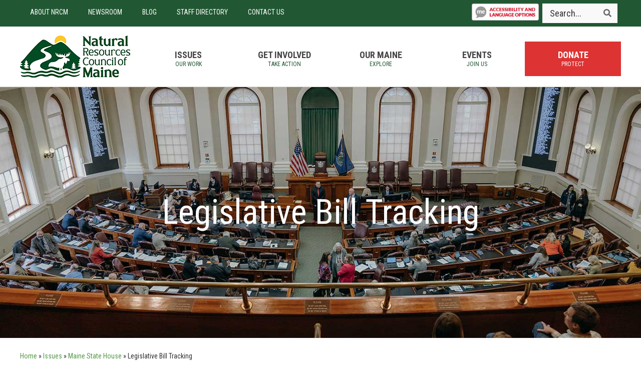

--- FILE ---
content_type: text/html; charset=UTF-8
request_url: https://www.nrcm.org/programs/state-house/legislative-bill-tracking/
body_size: 22142
content:
<!DOCTYPE html>
<html lang="en-US">
<head >
<meta charset="UTF-8" />
<meta name="viewport" content="width=device-width, initial-scale=1" />
<meta name='robots' content='index, follow, max-image-preview:large, max-snippet:-1, max-video-preview:-1' />
	<style>img:is([sizes="auto" i], [sizes^="auto," i]) { contain-intrinsic-size: 3000px 1500px }</style>
	
<!-- Open Graph Meta Tags generated by MashShare 4.0.47 - https://mashshare.net -->
<meta property="og:type" content="article" /> 
<meta property="og:title" content="Legislative Bill Tracking" />
<meta property="og:description" content="This page is updated throughout the Maine Legislature's legislative session to provide you with the latest status and background information on the priority bills that we are following. Bookmark this page to stay informed about public" />
<meta property="og:image" content="https://www.nrcm.org/wp-content/uploads/2023/10/General-State-House-Images_NRCMAlyssaPereira-6.jpg" />
<meta property="og:url" content="https://www.nrcm.org/programs/state-house/legislative-bill-tracking/" />
<meta property="og:site_name" content="Natural Resources Council of Maine" />
<meta property="article:publisher" content="https://www.facebook.com/NRCMenvironment" />
<meta property="article:published_time" content="2016-01-11T12:01:50-05:00" />
<meta property="article:modified_time" content="2026-01-22T12:13:33-05:00" />
<meta property="og:updated_time" content="2026-01-22T12:13:33-05:00" />
<!-- Open Graph Meta Tags generated by MashShare 4.0.47 - https://www.mashshare.net -->
	<!-- This site is optimized with the Yoast SEO Premium plugin v26.8 (Yoast SEO v26.8) - https://yoast.com/product/yoast-seo-premium-wordpress/ -->
	<title>Maine Legislative Bill Tracking</title>
	<meta name="description" content="Check here for updates on Maine legislative bills related to the environment that we are working on &amp; tracking during the session." />
	<link rel="canonical" href="https://www.nrcm.org/programs/state-house/legislative-bill-tracking/" />
	<meta property="og:locale" content="en_US" />
	<meta property="og:type" content="article" />
	<meta property="og:title" content="Legislative Bill Tracking" />
	<meta property="og:description" content="Check here for updates on Maine legislative bills related to the environment that we are working on &amp; tracking during the session." />
	<meta property="og:url" content="https://www.nrcm.org/programs/state-house/legislative-bill-tracking/" />
	<meta property="og:site_name" content="Natural Resources Council of Maine" />
	<meta property="article:publisher" content="https://www.facebook.com/NRCMenvironment" />
	<meta property="article:modified_time" content="2026-01-22T17:13:33+00:00" />
	<meta property="og:image" content="https://www.nrcm.org/wp-content/uploads/2023/10/General-State-House-Images_NRCMAlyssaPereira-6.jpg" />
	<meta property="og:image:width" content="1400" />
	<meta property="og:image:height" content="922" />
	<meta property="og:image:type" content="image/jpeg" />
	<meta name="twitter:card" content="summary_large_image" />
	<meta name="twitter:site" content="@NRCMenvironment" />
	<meta name="twitter:label1" content="Est. reading time" />
	<meta name="twitter:data1" content="4 minutes" />
	<!-- / Yoast SEO Premium plugin. -->


<link rel="alternate" type="application/rss+xml" title="Natural Resources Council of Maine &raquo; Feed" href="https://www.nrcm.org/feed/" />
<link rel="alternate" type="application/rss+xml" title="Natural Resources Council of Maine &raquo; Comments Feed" href="https://www.nrcm.org/comments/feed/" />
<script type="text/javascript">
/* <![CDATA[ */
window._wpemojiSettings = {"baseUrl":"https:\/\/s.w.org\/images\/core\/emoji\/16.0.1\/72x72\/","ext":".png","svgUrl":"https:\/\/s.w.org\/images\/core\/emoji\/16.0.1\/svg\/","svgExt":".svg","source":{"concatemoji":"https:\/\/www.nrcm.org\/wp-includes\/js\/wp-emoji-release.min.js?ver=6.8.3"}};
/*! This file is auto-generated */
!function(s,n){var o,i,e;function c(e){try{var t={supportTests:e,timestamp:(new Date).valueOf()};sessionStorage.setItem(o,JSON.stringify(t))}catch(e){}}function p(e,t,n){e.clearRect(0,0,e.canvas.width,e.canvas.height),e.fillText(t,0,0);var t=new Uint32Array(e.getImageData(0,0,e.canvas.width,e.canvas.height).data),a=(e.clearRect(0,0,e.canvas.width,e.canvas.height),e.fillText(n,0,0),new Uint32Array(e.getImageData(0,0,e.canvas.width,e.canvas.height).data));return t.every(function(e,t){return e===a[t]})}function u(e,t){e.clearRect(0,0,e.canvas.width,e.canvas.height),e.fillText(t,0,0);for(var n=e.getImageData(16,16,1,1),a=0;a<n.data.length;a++)if(0!==n.data[a])return!1;return!0}function f(e,t,n,a){switch(t){case"flag":return n(e,"\ud83c\udff3\ufe0f\u200d\u26a7\ufe0f","\ud83c\udff3\ufe0f\u200b\u26a7\ufe0f")?!1:!n(e,"\ud83c\udde8\ud83c\uddf6","\ud83c\udde8\u200b\ud83c\uddf6")&&!n(e,"\ud83c\udff4\udb40\udc67\udb40\udc62\udb40\udc65\udb40\udc6e\udb40\udc67\udb40\udc7f","\ud83c\udff4\u200b\udb40\udc67\u200b\udb40\udc62\u200b\udb40\udc65\u200b\udb40\udc6e\u200b\udb40\udc67\u200b\udb40\udc7f");case"emoji":return!a(e,"\ud83e\udedf")}return!1}function g(e,t,n,a){var r="undefined"!=typeof WorkerGlobalScope&&self instanceof WorkerGlobalScope?new OffscreenCanvas(300,150):s.createElement("canvas"),o=r.getContext("2d",{willReadFrequently:!0}),i=(o.textBaseline="top",o.font="600 32px Arial",{});return e.forEach(function(e){i[e]=t(o,e,n,a)}),i}function t(e){var t=s.createElement("script");t.src=e,t.defer=!0,s.head.appendChild(t)}"undefined"!=typeof Promise&&(o="wpEmojiSettingsSupports",i=["flag","emoji"],n.supports={everything:!0,everythingExceptFlag:!0},e=new Promise(function(e){s.addEventListener("DOMContentLoaded",e,{once:!0})}),new Promise(function(t){var n=function(){try{var e=JSON.parse(sessionStorage.getItem(o));if("object"==typeof e&&"number"==typeof e.timestamp&&(new Date).valueOf()<e.timestamp+604800&&"object"==typeof e.supportTests)return e.supportTests}catch(e){}return null}();if(!n){if("undefined"!=typeof Worker&&"undefined"!=typeof OffscreenCanvas&&"undefined"!=typeof URL&&URL.createObjectURL&&"undefined"!=typeof Blob)try{var e="postMessage("+g.toString()+"("+[JSON.stringify(i),f.toString(),p.toString(),u.toString()].join(",")+"));",a=new Blob([e],{type:"text/javascript"}),r=new Worker(URL.createObjectURL(a),{name:"wpTestEmojiSupports"});return void(r.onmessage=function(e){c(n=e.data),r.terminate(),t(n)})}catch(e){}c(n=g(i,f,p,u))}t(n)}).then(function(e){for(var t in e)n.supports[t]=e[t],n.supports.everything=n.supports.everything&&n.supports[t],"flag"!==t&&(n.supports.everythingExceptFlag=n.supports.everythingExceptFlag&&n.supports[t]);n.supports.everythingExceptFlag=n.supports.everythingExceptFlag&&!n.supports.flag,n.DOMReady=!1,n.readyCallback=function(){n.DOMReady=!0}}).then(function(){return e}).then(function(){var e;n.supports.everything||(n.readyCallback(),(e=n.source||{}).concatemoji?t(e.concatemoji):e.wpemoji&&e.twemoji&&(t(e.twemoji),t(e.wpemoji)))}))}((window,document),window._wpemojiSettings);
/* ]]> */
</script>
<link rel='stylesheet' id='nrcm-css' href='https://www.nrcm.org/wp-content/themes/NRCM/style.css?ver=2.2.2' type='text/css' media='all' />
<style id='wp-emoji-styles-inline-css' type='text/css'>

	img.wp-smiley, img.emoji {
		display: inline !important;
		border: none !important;
		box-shadow: none !important;
		height: 1em !important;
		width: 1em !important;
		margin: 0 0.07em !important;
		vertical-align: -0.1em !important;
		background: none !important;
		padding: 0 !important;
	}
</style>
<link rel='stylesheet' id='wp-block-library-css' href='https://www.nrcm.org/wp-includes/css/dist/block-library/style.min.css?ver=6.8.3' type='text/css' media='all' />
<style id='classic-theme-styles-inline-css' type='text/css'>
/*! This file is auto-generated */
.wp-block-button__link{color:#fff;background-color:#32373c;border-radius:9999px;box-shadow:none;text-decoration:none;padding:calc(.667em + 2px) calc(1.333em + 2px);font-size:1.125em}.wp-block-file__button{background:#32373c;color:#fff;text-decoration:none}
</style>
<style id='pdfemb-pdf-embedder-viewer-style-inline-css' type='text/css'>
.wp-block-pdfemb-pdf-embedder-viewer{max-width:none}

</style>
<style id='global-styles-inline-css' type='text/css'>
:root{--wp--preset--aspect-ratio--square: 1;--wp--preset--aspect-ratio--4-3: 4/3;--wp--preset--aspect-ratio--3-4: 3/4;--wp--preset--aspect-ratio--3-2: 3/2;--wp--preset--aspect-ratio--2-3: 2/3;--wp--preset--aspect-ratio--16-9: 16/9;--wp--preset--aspect-ratio--9-16: 9/16;--wp--preset--color--black: #000000;--wp--preset--color--cyan-bluish-gray: #abb8c3;--wp--preset--color--white: #ffffff;--wp--preset--color--pale-pink: #f78da7;--wp--preset--color--vivid-red: #cf2e2e;--wp--preset--color--luminous-vivid-orange: #ff6900;--wp--preset--color--luminous-vivid-amber: #fcb900;--wp--preset--color--light-green-cyan: #7bdcb5;--wp--preset--color--vivid-green-cyan: #00d084;--wp--preset--color--pale-cyan-blue: #8ed1fc;--wp--preset--color--vivid-cyan-blue: #0693e3;--wp--preset--color--vivid-purple: #9b51e0;--wp--preset--gradient--vivid-cyan-blue-to-vivid-purple: linear-gradient(135deg,rgba(6,147,227,1) 0%,rgb(155,81,224) 100%);--wp--preset--gradient--light-green-cyan-to-vivid-green-cyan: linear-gradient(135deg,rgb(122,220,180) 0%,rgb(0,208,130) 100%);--wp--preset--gradient--luminous-vivid-amber-to-luminous-vivid-orange: linear-gradient(135deg,rgba(252,185,0,1) 0%,rgba(255,105,0,1) 100%);--wp--preset--gradient--luminous-vivid-orange-to-vivid-red: linear-gradient(135deg,rgba(255,105,0,1) 0%,rgb(207,46,46) 100%);--wp--preset--gradient--very-light-gray-to-cyan-bluish-gray: linear-gradient(135deg,rgb(238,238,238) 0%,rgb(169,184,195) 100%);--wp--preset--gradient--cool-to-warm-spectrum: linear-gradient(135deg,rgb(74,234,220) 0%,rgb(151,120,209) 20%,rgb(207,42,186) 40%,rgb(238,44,130) 60%,rgb(251,105,98) 80%,rgb(254,248,76) 100%);--wp--preset--gradient--blush-light-purple: linear-gradient(135deg,rgb(255,206,236) 0%,rgb(152,150,240) 100%);--wp--preset--gradient--blush-bordeaux: linear-gradient(135deg,rgb(254,205,165) 0%,rgb(254,45,45) 50%,rgb(107,0,62) 100%);--wp--preset--gradient--luminous-dusk: linear-gradient(135deg,rgb(255,203,112) 0%,rgb(199,81,192) 50%,rgb(65,88,208) 100%);--wp--preset--gradient--pale-ocean: linear-gradient(135deg,rgb(255,245,203) 0%,rgb(182,227,212) 50%,rgb(51,167,181) 100%);--wp--preset--gradient--electric-grass: linear-gradient(135deg,rgb(202,248,128) 0%,rgb(113,206,126) 100%);--wp--preset--gradient--midnight: linear-gradient(135deg,rgb(2,3,129) 0%,rgb(40,116,252) 100%);--wp--preset--font-size--small: 13px;--wp--preset--font-size--medium: 20px;--wp--preset--font-size--large: 36px;--wp--preset--font-size--x-large: 42px;--wp--preset--spacing--20: 0.44rem;--wp--preset--spacing--30: 0.67rem;--wp--preset--spacing--40: 1rem;--wp--preset--spacing--50: 1.5rem;--wp--preset--spacing--60: 2.25rem;--wp--preset--spacing--70: 3.38rem;--wp--preset--spacing--80: 5.06rem;--wp--preset--shadow--natural: 6px 6px 9px rgba(0, 0, 0, 0.2);--wp--preset--shadow--deep: 12px 12px 50px rgba(0, 0, 0, 0.4);--wp--preset--shadow--sharp: 6px 6px 0px rgba(0, 0, 0, 0.2);--wp--preset--shadow--outlined: 6px 6px 0px -3px rgba(255, 255, 255, 1), 6px 6px rgba(0, 0, 0, 1);--wp--preset--shadow--crisp: 6px 6px 0px rgba(0, 0, 0, 1);}:where(.is-layout-flex){gap: 0.5em;}:where(.is-layout-grid){gap: 0.5em;}body .is-layout-flex{display: flex;}.is-layout-flex{flex-wrap: wrap;align-items: center;}.is-layout-flex > :is(*, div){margin: 0;}body .is-layout-grid{display: grid;}.is-layout-grid > :is(*, div){margin: 0;}:where(.wp-block-columns.is-layout-flex){gap: 2em;}:where(.wp-block-columns.is-layout-grid){gap: 2em;}:where(.wp-block-post-template.is-layout-flex){gap: 1.25em;}:where(.wp-block-post-template.is-layout-grid){gap: 1.25em;}.has-black-color{color: var(--wp--preset--color--black) !important;}.has-cyan-bluish-gray-color{color: var(--wp--preset--color--cyan-bluish-gray) !important;}.has-white-color{color: var(--wp--preset--color--white) !important;}.has-pale-pink-color{color: var(--wp--preset--color--pale-pink) !important;}.has-vivid-red-color{color: var(--wp--preset--color--vivid-red) !important;}.has-luminous-vivid-orange-color{color: var(--wp--preset--color--luminous-vivid-orange) !important;}.has-luminous-vivid-amber-color{color: var(--wp--preset--color--luminous-vivid-amber) !important;}.has-light-green-cyan-color{color: var(--wp--preset--color--light-green-cyan) !important;}.has-vivid-green-cyan-color{color: var(--wp--preset--color--vivid-green-cyan) !important;}.has-pale-cyan-blue-color{color: var(--wp--preset--color--pale-cyan-blue) !important;}.has-vivid-cyan-blue-color{color: var(--wp--preset--color--vivid-cyan-blue) !important;}.has-vivid-purple-color{color: var(--wp--preset--color--vivid-purple) !important;}.has-black-background-color{background-color: var(--wp--preset--color--black) !important;}.has-cyan-bluish-gray-background-color{background-color: var(--wp--preset--color--cyan-bluish-gray) !important;}.has-white-background-color{background-color: var(--wp--preset--color--white) !important;}.has-pale-pink-background-color{background-color: var(--wp--preset--color--pale-pink) !important;}.has-vivid-red-background-color{background-color: var(--wp--preset--color--vivid-red) !important;}.has-luminous-vivid-orange-background-color{background-color: var(--wp--preset--color--luminous-vivid-orange) !important;}.has-luminous-vivid-amber-background-color{background-color: var(--wp--preset--color--luminous-vivid-amber) !important;}.has-light-green-cyan-background-color{background-color: var(--wp--preset--color--light-green-cyan) !important;}.has-vivid-green-cyan-background-color{background-color: var(--wp--preset--color--vivid-green-cyan) !important;}.has-pale-cyan-blue-background-color{background-color: var(--wp--preset--color--pale-cyan-blue) !important;}.has-vivid-cyan-blue-background-color{background-color: var(--wp--preset--color--vivid-cyan-blue) !important;}.has-vivid-purple-background-color{background-color: var(--wp--preset--color--vivid-purple) !important;}.has-black-border-color{border-color: var(--wp--preset--color--black) !important;}.has-cyan-bluish-gray-border-color{border-color: var(--wp--preset--color--cyan-bluish-gray) !important;}.has-white-border-color{border-color: var(--wp--preset--color--white) !important;}.has-pale-pink-border-color{border-color: var(--wp--preset--color--pale-pink) !important;}.has-vivid-red-border-color{border-color: var(--wp--preset--color--vivid-red) !important;}.has-luminous-vivid-orange-border-color{border-color: var(--wp--preset--color--luminous-vivid-orange) !important;}.has-luminous-vivid-amber-border-color{border-color: var(--wp--preset--color--luminous-vivid-amber) !important;}.has-light-green-cyan-border-color{border-color: var(--wp--preset--color--light-green-cyan) !important;}.has-vivid-green-cyan-border-color{border-color: var(--wp--preset--color--vivid-green-cyan) !important;}.has-pale-cyan-blue-border-color{border-color: var(--wp--preset--color--pale-cyan-blue) !important;}.has-vivid-cyan-blue-border-color{border-color: var(--wp--preset--color--vivid-cyan-blue) !important;}.has-vivid-purple-border-color{border-color: var(--wp--preset--color--vivid-purple) !important;}.has-vivid-cyan-blue-to-vivid-purple-gradient-background{background: var(--wp--preset--gradient--vivid-cyan-blue-to-vivid-purple) !important;}.has-light-green-cyan-to-vivid-green-cyan-gradient-background{background: var(--wp--preset--gradient--light-green-cyan-to-vivid-green-cyan) !important;}.has-luminous-vivid-amber-to-luminous-vivid-orange-gradient-background{background: var(--wp--preset--gradient--luminous-vivid-amber-to-luminous-vivid-orange) !important;}.has-luminous-vivid-orange-to-vivid-red-gradient-background{background: var(--wp--preset--gradient--luminous-vivid-orange-to-vivid-red) !important;}.has-very-light-gray-to-cyan-bluish-gray-gradient-background{background: var(--wp--preset--gradient--very-light-gray-to-cyan-bluish-gray) !important;}.has-cool-to-warm-spectrum-gradient-background{background: var(--wp--preset--gradient--cool-to-warm-spectrum) !important;}.has-blush-light-purple-gradient-background{background: var(--wp--preset--gradient--blush-light-purple) !important;}.has-blush-bordeaux-gradient-background{background: var(--wp--preset--gradient--blush-bordeaux) !important;}.has-luminous-dusk-gradient-background{background: var(--wp--preset--gradient--luminous-dusk) !important;}.has-pale-ocean-gradient-background{background: var(--wp--preset--gradient--pale-ocean) !important;}.has-electric-grass-gradient-background{background: var(--wp--preset--gradient--electric-grass) !important;}.has-midnight-gradient-background{background: var(--wp--preset--gradient--midnight) !important;}.has-small-font-size{font-size: var(--wp--preset--font-size--small) !important;}.has-medium-font-size{font-size: var(--wp--preset--font-size--medium) !important;}.has-large-font-size{font-size: var(--wp--preset--font-size--large) !important;}.has-x-large-font-size{font-size: var(--wp--preset--font-size--x-large) !important;}
:where(.wp-block-post-template.is-layout-flex){gap: 1.25em;}:where(.wp-block-post-template.is-layout-grid){gap: 1.25em;}
:where(.wp-block-columns.is-layout-flex){gap: 2em;}:where(.wp-block-columns.is-layout-grid){gap: 2em;}
:root :where(.wp-block-pullquote){font-size: 1.5em;line-height: 1.6;}
</style>
<link rel='stylesheet' id='fl-builder-layout-28383-css' href='https://www.nrcm.org/wp-content/uploads/bb-plugin/cache/28383-layout.css?ver=de8ad75db4befa7bde63df08dd6c39bb' type='text/css' media='all' />
<link rel='stylesheet' id='mapsmarkerpro-css' href='https://www.nrcm.org/wp-content/plugins/maps-marker-pro/css/mapsmarkerpro.css?ver=4.31.3' type='text/css' media='all' />
<link rel='stylesheet' id='mashsb-styles-css' href='https://www.nrcm.org/wp-content/plugins/mashsharer/assets/css/mashsb.min.css?ver=4.0.47' type='text/css' media='all' />
<style id='mashsb-styles-inline-css' type='text/css'>
.mashsb-count {color:#cccccc;}.mashsb-buttons a {
        background-image: -webkit-linear-gradient(bottom,rgba(0, 0, 0, 0.17) 0%,rgba(255, 255, 255, 0.17) 100%);
        background-image: -moz-linear-gradient(bottom,rgba(0, 0, 0, 0.17) 0%,rgba(255, 255, 255, 0.17) 100%);
        background-image: linear-gradient(bottom,rgba(0,0,0,.17) 0%,rgba(255,255,255,.17) 100%);}@media only screen and (min-width:568px){.mashsb-buttons a {min-width: 177px;}}
</style>
<link rel='stylesheet' id='font-awesome-5-css' href='https://www.nrcm.org/wp-content/plugins/bb-plugin/fonts/fontawesome/5.15.4/css/all.min.css?ver=2.10.0.5' type='text/css' media='all' />
<link rel='stylesheet' id='font-awesome-css' href='https://www.nrcm.org/wp-content/plugins/bb-plugin/fonts/fontawesome/5.15.4/css/v4-shims.min.css?ver=2.10.0.5' type='text/css' media='all' />
<link rel='stylesheet' id='simple-social-icons-font-css' href='https://www.nrcm.org/wp-content/plugins/simple-social-icons/css/style.css?ver=4.0.0' type='text/css' media='all' />
<link rel='stylesheet' id='tablepress-default-css' href='https://www.nrcm.org/wp-content/plugins/tablepress/css/build/default.css?ver=3.2.6' type='text/css' media='all' />
<link rel='stylesheet' id='ubermenu-css' href='https://www.nrcm.org/wp-content/plugins/ubermenu/pro/assets/css/ubermenu.min.css?ver=3.8.5' type='text/css' media='all' />
<link rel='stylesheet' id='ubermenu-font-awesome-all-css' href='https://www.nrcm.org/wp-content/plugins/ubermenu/assets/fontawesome/css/all.min.css?ver=6.8.3' type='text/css' media='all' />
<link rel='stylesheet' id='ubermenu-font-awesome-css' href='https://www.nrcm.org/wp-content/plugins/ubermenu-icons/assets/font-awesome/css/font-awesome.min.css?ver=4.7' type='text/css' media='all' />
<link rel='stylesheet' id='pp-animate-css' href='https://www.nrcm.org/wp-content/plugins/bbpowerpack/assets/css/animate.min.css?ver=3.5.1' type='text/css' media='all' />
<script type="text/javascript" src="https://www.nrcm.org/wp-includes/js/jquery/jquery.min.js?ver=3.7.1" id="jquery-core-js"></script>
<script type="text/javascript" src="https://www.nrcm.org/wp-includes/js/jquery/jquery-migrate.min.js?ver=3.4.1" id="jquery-migrate-js"></script>
<script type="text/javascript" id="mashsb-js-extra">
/* <![CDATA[ */
var mashsb = {"shares":"13","round_shares":"1","animate_shares":"0","dynamic_buttons":"0","share_url":"https:\/\/www.nrcm.org\/programs\/state-house\/legislative-bill-tracking\/","title":"Legislative+Bill+Tracking","image":"https:\/\/www.nrcm.org\/wp-content\/uploads\/2023\/10\/General-State-House-Images_NRCMAlyssaPereira-6.jpg","desc":"This page is updated throughout the Maine Legislature's legislative session to provide you with the latest status and background information on the priority bills that we are following.\u00a0Bookmark this page to stay informed about public \u2026","hashtag":"NRCMenvironment","subscribe":"content","subscribe_url":"","activestatus":"1","singular":"1","twitter_popup":"1","refresh":"0","nonce":"ff3aa58a81","postid":"28383","servertime":"1769260167","ajaxurl":"https:\/\/www.nrcm.org\/wp-admin\/admin-ajax.php"};
/* ]]> */
</script>
<script type="text/javascript" src="https://www.nrcm.org/wp-content/plugins/mashsharer/assets/js/mashsb.min.js?ver=4.0.47" id="mashsb-js"></script>
<link rel="https://api.w.org/" href="https://www.nrcm.org/wp-json/" /><link rel="alternate" title="JSON" type="application/json" href="https://www.nrcm.org/wp-json/wp/v2/pages/28383" /><link rel="EditURI" type="application/rsd+xml" title="RSD" href="https://www.nrcm.org/xmlrpc.php?rsd" />
<meta name="generator" content="WordPress 6.8.3" />
<link rel='shortlink' href='https://www.nrcm.org/?p=28383' />
<link rel="alternate" title="oEmbed (JSON)" type="application/json+oembed" href="https://www.nrcm.org/wp-json/oembed/1.0/embed?url=https%3A%2F%2Fwww.nrcm.org%2Fprograms%2Fstate-house%2Flegislative-bill-tracking%2F" />
<link rel="alternate" title="oEmbed (XML)" type="text/xml+oembed" href="https://www.nrcm.org/wp-json/oembed/1.0/embed?url=https%3A%2F%2Fwww.nrcm.org%2Fprograms%2Fstate-house%2Flegislative-bill-tracking%2F&#038;format=xml" />
		<script>
			var bb_powerpack = {
				version: '2.40.10',
				getAjaxUrl: function() { return atob( 'aHR0cHM6Ly93d3cubnJjbS5vcmcvd3AtYWRtaW4vYWRtaW4tYWpheC5waHA=' ); },
				callback: function() {},
				mapMarkerData: {},
				post_id: '28383',
				search_term: '',
				current_page: 'https://www.nrcm.org/programs/state-house/legislative-bill-tracking/',
				conditionals: {
					is_front_page: false,
					is_home: false,
					is_archive: false,
					current_post_type: '',
					is_tax: false,
										is_author: false,
					current_author: false,
					is_search: false,
									}
			};
		</script>
		<style id="ubermenu-custom-generated-css">
/** Font Awesome 4 Compatibility **/
.fa{font-style:normal;font-variant:normal;font-weight:normal;font-family:FontAwesome;}

/** UberMenu Custom Menu Styles (Customizer) **/
/* main */
 .ubermenu-main.ubermenu-transition-fade .ubermenu-item .ubermenu-submenu-drop { margin-top:0; }
 .ubermenu-main .ubermenu-item-level-0 > .ubermenu-target { text-transform:uppercase; }
 .ubermenu-main .ubermenu-nav .ubermenu-item.ubermenu-item-level-0 > .ubermenu-target { font-weight:bold; }
 .ubermenu-main .ubermenu-submenu .ubermenu-item-header > .ubermenu-target, .ubermenu-main .ubermenu-tab > .ubermenu-target { font-size:16px; }
 .ubermenu-main .ubermenu-submenu .ubermenu-item-header > .ubermenu-target { color:#bce5ff; }
 .ubermenu-main .ubermenu-nav .ubermenu-submenu .ubermenu-item-header > .ubermenu-target { font-weight:normal; }


/** UberMenu Custom Menu Item Styles (Menu Item Settings) **/
/* 45533 */  .ubermenu .ubermenu-item.ubermenu-item-45533 > .ubermenu-target { background:#dd3333; color:#ffffff; }
/* 33584 */  .ubermenu .ubermenu-item-33584 > .ubermenu-target.ubermenu-item-layout-image_left > .ubermenu-target-text { padding-left:10px; }


/** UberMenu Custom Tweaks - Mobile **/
@media screen and (max-width:959px){
.third-menu .ubermenu-responsive-toggle {color:#fff;}

.nav-primary .ubermenu-responsive-toggle {color:#3899d4;}

#menu-item-60297{
    display: block;
    width: 100%;
    margin: 0px auto;
    text-align: center;
    float: none;
}

#menu-item-60297 .ubermenu-content-block{
    padding: 10px 0px;
}

#menu-item-60297 #recite-btn-header{
    position: relative;
}

#menu-item-60297 #recite-btn-header img{
    border-radius: 4px;
    max-height: 45px;
}
}

/** UberMenu Custom Tweaks - Desktop **/
@media screen and (min-width:960px){
#menu-item-60297{
    display: inline;
    width: 10.5vw;
    margin: 0px;
    float: right;
}

#menu-item-60297 .ubermenu-content-block{
    padding: 7px 0px;
}

#menu-item-60297 #recite-btn-header{
    position: relative;
}

#menu-item-60297 #recite-btn-header img{
    border-radius: 4px;
    max-height: 39px;
}
}
/* Icons */
.ubermenu .ubermenu-item-layout-icon_right > .ubermenu-target-title { margin-right: .6em; display: inline-block; }
.ubermenu-sub-indicators .ubermenu-has-submenu-drop > .ubermenu-target.ubermenu-item-layout-icon_top:after, .ubermenu-sub-indicators .ubermenu-has-submenu-drop > .ubermenu-target.ubermenu-item-layout-icon_bottom:after{ top: auto; bottom:8px; right:auto; margin-left:-4px; }
.ubermenu .ubermenu-target.ubermenu-item-layout-icon_top, .ubermenu .ubermenu-target.ubermenu-item-layout-icon_bottom{ text-align:center; padding:20px; }
.ubermenu .ubermenu-target.ubermenu-item-layout-icon_top, .ubermenu .ubermenu-target.ubermenu-item-layout-icon_top > .ubermenu-target-text, .ubermenu .ubermenu-target.ubermenu-item-layout-icon_bottom > .ubermenu-target-text, .ubermenu .ubermenu-target.ubermenu-item-layout-icon_bottom > .ubermenu-icon{ text-align:center; display:block; width:100%; }
.ubermenu .ubermenu-item-layout-icon_top > .ubermenu-icon { padding-bottom:5px; }
.ubermenu .ubermenu-item-layout-icon_bottom > .ubermenu-icon { padding-top:5px; }

/* Status: Loaded from Transient */

</style><!-- Google Tag Manager -->
<script>(function(w,d,s,l,i){w[l]=w[l]||[];w[l].push({'gtm.start':
new Date().getTime(),event:'gtm.js'});var f=d.getElementsByTagName(s)[0],
j=d.createElement(s),dl=l!='dataLayer'?'&l='+l:'';j.async=true;j.src=
'https://www.googletagmanager.com/gtm.js?id='+i+dl;f.parentNode.insertBefore(j,f);
})(window,document,'script','dataLayer','GTM-WZGNJT7');</script>
<!-- End Google Tag Manager -->

<!-- Facebook Pixel Code -->
<script>
  !function(f,b,e,v,n,t,s)
  {if(f.fbq)return;n=f.fbq=function(){n.callMethod?
  n.callMethod.apply(n,arguments):n.queue.push(arguments)};
  if(!f._fbq)f._fbq=n;n.push=n;n.loaded=!0;n.version='2.0';
  n.queue=[];t=b.createElement(e);t.async=!0;
  t.src=v;s=b.getElementsByTagName(e)[0];
  s.parentNode.insertBefore(t,s)}(window, document,'script',
  'https://connect.facebook.net/en_US/fbevents.js');
  fbq('init', '352208078712362');
  fbq('track', 'PageView');
</script>
<noscript><img height="1" width="1" style="display:none"
  src="https://www.facebook.com/tr?id=352208078712362&ev=PageView&noscript=1"
/></noscript>
<!-- End Facebook Pixel Code --><link rel="icon" href="https://www.nrcm.org/wp-content/uploads/2025/04/cropped-wp-nrcm-logo-32x32.png" sizes="32x32" />
<link rel="icon" href="https://www.nrcm.org/wp-content/uploads/2025/04/cropped-wp-nrcm-logo-192x192.png" sizes="192x192" />
<link rel="apple-touch-icon" href="https://www.nrcm.org/wp-content/uploads/2025/04/cropped-wp-nrcm-logo-180x180.png" />
<meta name="msapplication-TileImage" content="https://www.nrcm.org/wp-content/uploads/2025/04/cropped-wp-nrcm-logo-270x270.png" />
		<style type="text/css" id="wp-custom-css">
			.post-template-default .sidebar-primary {
	display: none;
}

.post-template-default main {
	width: 100%;
}

/* Dropdown Menu plugin Customizations */
.menu-explore-maine-map-container input, .menu-explore-maine-map-container select, .menu-explore-maine-map-container textarea {border:0px!important;
 border-bottom: 1px solid #eee!important;
    color: #3899d4;
    font-family: 'Roboto Condensed', sans-serif!important;
    font-weight: 500;
    line-height: 1.2;
    font-size: 2.4rem;
}

.menu-explore-maine-map-container option {font-size:80%!important; color:#000!important;}

/* Cookie Consent Bar - move to bottom on desktop */
@media screen and (max-width:767px) {
#catapult-cookie-bar {
	top: 0;
  bottom: initial;
}

.has-cookie-bar #catapult-cookie-bar {
	max-height: 90px!important;
	transition:none;
}
}


/* Recaptcha Hide on Mobile */
@media screen and (max-width:767px) {
.grecaptcha-badge	{visibility:hidden;}
}		</style>
		</head>
<body data-rsssl=1 class="wp-singular page-template page-template-page-state-house page-template-page-state-house-php page page-id-28383 page-child parent-pageid-64 wp-theme-genesis wp-child-theme-NRCM fl-builder fl-builder-2-10-0-5 fl-themer-1-5-2-1-20251125200437 fl-no-js metaslider-plugin header-image header-full-width full-width-content genesis-breadcrumbs-visible genesis-footer-widgets-visible">
	<!-- Google Tag Manager (noscript) -->
	<noscript><iframe src="https://www.googletagmanager.com/ns.html?id=GTM-WZGNJT7"
	height="0" width="0" style="display:none;visibility:hidden"></iframe></noscript>
	<!-- End Google Tag Manager (noscript) -->
	<a href="#0" class="to-top" title="Back To Top">Top</a><div class="site-container"><ul class="genesis-skip-link"><li><a href="#genesis-nav-primary" class="screen-reader-shortcut"> Skip to primary navigation</a></li><li><a href="#genesis-content" class="screen-reader-shortcut"> Skip to main content</a></li><li><a href="#genesis-footer-widgets" class="screen-reader-shortcut"> Skip to footer</a></li></ul><nav class="third-menu"><div class="wrap">
<!-- UberMenu [Configuration:main] [Theme Loc:third-menu] [Integration:auto] -->
<a class="ubermenu-responsive-toggle ubermenu-responsive-toggle-main ubermenu-skin-none ubermenu-loc-third-menu ubermenu-responsive-toggle-content-align-left ubermenu-responsive-toggle-align-full " tabindex="0" data-ubermenu-target="ubermenu-main-5-third-menu"   aria-label="Toggle Header Navigation"><i class="fas fa-bars" ></i>Menu</a><nav id="ubermenu-main-5-third-menu" class="ubermenu ubermenu-nojs ubermenu-main ubermenu-menu-5 ubermenu-loc-third-menu ubermenu-responsive ubermenu-responsive-default ubermenu-responsive-collapse ubermenu-horizontal ubermenu-transition-shift ubermenu-trigger-hover_intent ubermenu-skin-none  ubermenu-bar-align-full ubermenu-items-align-left ubermenu-bound ubermenu-disable-submenu-scroll ubermenu-retractors-responsive ubermenu-submenu-indicator-closes"><ul id="ubermenu-nav-main-5-third-menu" class="ubermenu-nav" data-title="Header Navigation"><li id="menu-item-30888" class="ubermenu-item ubermenu-item-type-post_type ubermenu-item-object-page ubermenu-item-30888 ubermenu-item-level-0 ubermenu-column ubermenu-column-auto" ><a class="ubermenu-target ubermenu-item-layout-default ubermenu-item-layout-text_only" href="https://www.nrcm.org/about-nrcm/" tabindex="0"><span class="ubermenu-target-title ubermenu-target-text">About NRCM</span></a></li><li id="menu-item-40481" class="ubermenu-item ubermenu-item-type-custom ubermenu-item-object-custom ubermenu-item-40481 ubermenu-item-level-0 ubermenu-column ubermenu-column-auto" ><a class="ubermenu-target ubermenu-item-layout-default ubermenu-item-layout-text_only" href="https://www.nrcm.org/news/" tabindex="0"><span class="ubermenu-target-title ubermenu-target-text">Newsroom</span></a></li><li id="menu-item-40482" class="ubermenu-item ubermenu-item-type-custom ubermenu-item-object-custom ubermenu-item-40482 ubermenu-item-level-0 ubermenu-column ubermenu-column-auto" ><a class="ubermenu-target ubermenu-item-layout-default ubermenu-item-layout-text_only" href="https://www.nrcm.org/blog/" tabindex="0"><span class="ubermenu-target-title ubermenu-target-text">Blog</span></a></li><li id="menu-item-30949" class="ubermenu-item ubermenu-item-type-post_type ubermenu-item-object-page ubermenu-item-30949 ubermenu-item-level-0 ubermenu-column ubermenu-column-auto" ><a class="ubermenu-target ubermenu-item-layout-default ubermenu-item-layout-text_only" href="https://www.nrcm.org/contact/staff-directory/" tabindex="0"><span class="ubermenu-target-title ubermenu-target-text">Staff Directory</span></a></li><li id="menu-item-30889" class="ubermenu-item ubermenu-item-type-post_type ubermenu-item-object-page ubermenu-item-30889 ubermenu-item-level-0 ubermenu-column ubermenu-column-auto" ><a class="ubermenu-target ubermenu-item-layout-default ubermenu-item-layout-text_only" href="https://www.nrcm.org/contact/" tabindex="0"><span class="ubermenu-target-title ubermenu-target-text">Contact Us</span></a></li><li id="menu-item-37694" class="ubermenu-item ubermenu-item-type-custom ubermenu-item-object-ubermenu-custom ubermenu-item-37694 ubermenu-item-level-0 ubermenu-column ubermenu-column-auto ubermenu-align-right" ><div class="ubermenu-content-block ubermenu-custom-content">	<!-- UberMenu Search Bar -->
	<div class="ubermenu-search">
		<form role="search" method="get" class="ubermenu-searchform" action="https://www.nrcm.org/">
			<label for="ubermenu-search-field">
				<span class="ubermenu-sr-only">Search</span>
			</label>
			<input type="text" placeholder="Search..." value="" name="s"
				class="ubermenu-search-input ubermenu-search-input-autofocus" id="ubermenu-search-field"
				autocomplete="on" />
									<button type="submit" class="ubermenu-search-submit">
				<i class="fas fa-search" title="Search" aria-hidden="true"></i>
				<span class="ubermenu-sr-only">Search</span>
			</button>
		</form>
	</div>
	<!-- end .ubermenu-search -->
	</div></li><li id="menu-item-60297" class="ubermenu-item ubermenu-item-type-custom ubermenu-item-object-ubermenu-custom ubermenu-item-60297 ubermenu-item-level-0 ubermenu-column ubermenu-column-auto" ><div class="ubermenu-content-block ubermenu-custom-content ubermenu-custom-content-padded"><div id="recite-btn-header" style="cursor: pointer;"><img src="/wp-content/uploads/2020/06/recite-btn.jpg" alt="Recite Button" /></div></div></li></ul></nav>
<!-- End UberMenu -->
</div></nav><header class="site-header"><div class="wrap"><div class="title-area"><p class="site-title"><a href="https://www.nrcm.org/">Natural Resources Council of Maine</a></p><p class="site-description">Protecting the Nature of Maine</p></div><nav class="nav-primary" aria-label="Main" id="genesis-nav-primary">
<!-- UberMenu [Configuration:main] [Theme Loc:primary] [Integration:auto] -->
<a class="ubermenu-responsive-toggle ubermenu-responsive-toggle-main ubermenu-skin-none ubermenu-loc-primary ubermenu-responsive-toggle-content-align-left ubermenu-responsive-toggle-align-full " tabindex="0" data-ubermenu-target="ubermenu-main-6398-primary"   aria-label="Toggle Primary Navigation"><i class="fas fa-bars" ></i>Menu</a><nav id="ubermenu-main-6398-primary" class="ubermenu ubermenu-nojs ubermenu-main ubermenu-menu-6398 ubermenu-loc-primary ubermenu-responsive ubermenu-responsive-default ubermenu-responsive-collapse ubermenu-horizontal ubermenu-transition-shift ubermenu-trigger-hover_intent ubermenu-skin-none  ubermenu-bar-align-full ubermenu-items-align-left ubermenu-bound ubermenu-disable-submenu-scroll ubermenu-retractors-responsive ubermenu-submenu-indicator-closes"><ul id="ubermenu-nav-main-6398-primary" class="ubermenu-nav" data-title="Primary Navigation"><li id="menu-item-33201" class="ubermenu-item ubermenu-item-type-post_type ubermenu-item-object-page ubermenu-current-page-ancestor ubermenu-current-menu-ancestor ubermenu-current_page_ancestor ubermenu-item-has-children ubermenu-item-33201 ubermenu-item-level-0 ubermenu-column ubermenu-column-1-5 ubermenu-has-submenu-drop ubermenu-has-submenu-mega" ><a class="ubermenu-target ubermenu-item-layout-default ubermenu-item-layout-text_only ubermenu-noindicator" href="https://www.nrcm.org/programs/" tabindex="0"><span class="ubermenu-target-title ubermenu-target-text">Issues <h5>Our Work</h5></span></a><ul  class="ubermenu-submenu ubermenu-submenu-id-33201 ubermenu-submenu-type-mega ubermenu-submenu-drop ubermenu-submenu-align-full_width"  ><li id="menu-item-33202" class="ubermenu-item ubermenu-item-type-post_type ubermenu-item-object-page ubermenu-item-has-children ubermenu-item-33202 ubermenu-item-header ubermenu-item-level-1 ubermenu-column ubermenu-column-1-5 ubermenu-has-submenu-stack" ><a class="ubermenu-target ubermenu-item-layout-default ubermenu-item-layout-text_only" href="https://www.nrcm.org/programs/climate/"><span class="ubermenu-target-title ubermenu-target-text">Climate &#038; Clean Energy</span></a><ul  class="ubermenu-submenu ubermenu-submenu-id-33202 ubermenu-submenu-type-auto ubermenu-submenu-type-stack"  ><li id="menu-item-33203" class="ubermenu-item ubermenu-item-type-post_type ubermenu-item-object-page ubermenu-item-33203 ubermenu-item-auto ubermenu-item-normal ubermenu-item-level-2 ubermenu-column ubermenu-column-auto" ><a class="ubermenu-target ubermenu-item-layout-default ubermenu-item-layout-text_only" href="https://www.nrcm.org/programs/climate/climate-change/"><span class="ubermenu-target-title ubermenu-target-text">Climate Change in Maine</span></a></li><li id="menu-item-77352" class="ubermenu-item ubermenu-item-type-post_type ubermenu-item-object-page ubermenu-item-77352 ubermenu-item-auto ubermenu-item-normal ubermenu-item-level-2 ubermenu-column ubermenu-column-auto" ><a class="ubermenu-target ubermenu-item-layout-default ubermenu-item-layout-text_only" href="https://www.nrcm.org/programs/climate/clean-energy/offshore-wind-maine/"><span class="ubermenu-target-title ubermenu-target-text">Offshore Wind in the Gulf of Maine</span></a></li><li id="menu-item-33215" class="ubermenu-item ubermenu-item-type-post_type ubermenu-item-object-page ubermenu-item-33215 ubermenu-item-auto ubermenu-item-normal ubermenu-item-level-2 ubermenu-column ubermenu-column-auto" ><a class="ubermenu-target ubermenu-item-layout-default ubermenu-item-layout-text_only" href="https://www.nrcm.org/programs/climate/clean-energy/"><span class="ubermenu-target-title ubermenu-target-text">Clean, Renewable Energy</span></a></li><li id="menu-item-33229" class="ubermenu-item ubermenu-item-type-post_type ubermenu-item-object-page ubermenu-item-33229 ubermenu-item-auto ubermenu-item-normal ubermenu-item-level-2 ubermenu-column ubermenu-column-auto" ><a class="ubermenu-target ubermenu-item-layout-default ubermenu-item-layout-text_only" href="https://www.nrcm.org/programs/climate/cleaner-transportation/"><span class="ubermenu-target-title ubermenu-target-text">Cleaner Transportation</span></a></li><li id="menu-item-75618" class="ubermenu-item ubermenu-item-type-post_type ubermenu-item-object-page ubermenu-item-75618 ubermenu-item-auto ubermenu-item-normal ubermenu-item-level-2 ubermenu-column ubermenu-column-auto" ><a class="ubermenu-target ubermenu-item-layout-default ubermenu-item-layout-text_only" href="https://www.nrcm.org/programs/climate/energy-efficiency/"><span class="ubermenu-target-title ubermenu-target-text">Energy Efficiency</span></a></li><li id="menu-item-59986" class="ubermenu-item ubermenu-item-type-post_type ubermenu-item-object-page ubermenu-item-59986 ubermenu-item-auto ubermenu-item-normal ubermenu-item-level-2 ubermenu-column ubermenu-column-auto" ><a class="ubermenu-target ubermenu-item-layout-default ubermenu-item-layout-text_only" href="https://www.nrcm.org/programs/climate/climate-change/maine-climate-action-plan/"><span class="ubermenu-target-title ubermenu-target-text">A Strong Maine Climate Action Plan</span></a></li><li id="menu-item-43294" class="ubermenu-item ubermenu-item-type-post_type ubermenu-item-object-page ubermenu-item-43294 ubermenu-item-auto ubermenu-item-normal ubermenu-item-level-2 ubermenu-column ubermenu-column-auto" ><a class="ubermenu-target ubermenu-item-layout-default ubermenu-item-layout-text_only" href="https://www.nrcm.org/programs/climate/proposed-cmp-transmission-line-bad-deal-maine/"><span class="ubermenu-target-title ubermenu-target-text">CMP Corridor Proposal: A Bad Deal for Maine</span></a></li></ul></li><li id="menu-item-33244" class="ubermenu-item ubermenu-item-type-post_type ubermenu-item-object-page ubermenu-item-has-children ubermenu-item-33244 ubermenu-item-auto ubermenu-item-header ubermenu-item-level-1 ubermenu-column ubermenu-column-1-5 ubermenu-has-submenu-stack" ><a class="ubermenu-target ubermenu-item-layout-default ubermenu-item-layout-text_only" href="https://www.nrcm.org/programs/waters/"><span class="ubermenu-target-title ubermenu-target-text">Healthy Waters</span></a><ul  class="ubermenu-submenu ubermenu-submenu-id-33244 ubermenu-submenu-type-auto ubermenu-submenu-type-stack"  ><li id="menu-item-70156" class="ubermenu-item ubermenu-item-type-post_type ubermenu-item-object-page ubermenu-item-70156 ubermenu-item-auto ubermenu-item-normal ubermenu-item-level-2 ubermenu-column ubermenu-column-auto" ><a class="ubermenu-target ubermenu-item-layout-default ubermenu-item-layout-text_only" href="https://www.nrcm.org/programs/waters/kennebec-restoration/restoring-kennebec-river/"><span class="ubermenu-target-title ubermenu-target-text">Restoring the Kennebec River above Waterville</span></a></li><li id="menu-item-33245" class="ubermenu-item ubermenu-item-type-post_type ubermenu-item-object-page ubermenu-item-33245 ubermenu-item-auto ubermenu-item-normal ubermenu-item-level-2 ubermenu-column ubermenu-column-auto" ><a class="ubermenu-target ubermenu-item-layout-default ubermenu-item-layout-text_only" href="https://www.nrcm.org/programs/waters/metal-mining-pollution-maine/"><span class="ubermenu-target-title ubermenu-target-text">Metal Mining Pollution: <br> A Serious Threat to Maine</span></a></li><li id="menu-item-33250" class="ubermenu-item ubermenu-item-type-post_type ubermenu-item-object-page ubermenu-item-33250 ubermenu-item-auto ubermenu-item-normal ubermenu-item-level-2 ubermenu-column ubermenu-column-auto" ><a class="ubermenu-target ubermenu-item-layout-default ubermenu-item-layout-text_only" href="https://www.nrcm.org/programs/waters/penobscot-river-restoration-project/"><span class="ubermenu-target-title ubermenu-target-text">Penobscot River Restoration Project</span></a></li><li id="menu-item-33247" class="ubermenu-item ubermenu-item-type-post_type ubermenu-item-object-page ubermenu-item-33247 ubermenu-item-auto ubermenu-item-normal ubermenu-item-level-2 ubermenu-column ubermenu-column-auto" ><a class="ubermenu-target ubermenu-item-layout-default ubermenu-item-layout-text_only" href="https://www.nrcm.org/programs/waters/restoring-alewives-maine-rivers/"><span class="ubermenu-target-title ubermenu-target-text">Restoring Alewives to Maine’s Rivers</span></a></li><li id="menu-item-33249" class="ubermenu-item ubermenu-item-type-post_type ubermenu-item-object-page ubermenu-item-33249 ubermenu-item-auto ubermenu-item-normal ubermenu-item-level-2 ubermenu-column ubermenu-column-auto" ><a class="ubermenu-target ubermenu-item-layout-default ubermenu-item-layout-text_only" href="https://www.nrcm.org/programs/waters/kennebec-restoration/"><span class="ubermenu-target-title ubermenu-target-text">Edwards Dam &#038; Kennebec River Restoration</span></a></li><li id="menu-item-75401" class="ubermenu-item ubermenu-item-type-post_type ubermenu-item-object-page ubermenu-item-75401 ubermenu-item-auto ubermenu-item-normal ubermenu-item-level-2 ubermenu-column ubermenu-column-auto" ><a class="ubermenu-target ubermenu-item-layout-default ubermenu-item-layout-text_only" href="https://www.nrcm.org/programs/waters/protecting-frenchman-bay-industrial-aquaculture/"><span class="ubermenu-target-title ubermenu-target-text">Protecting Frenchman Bay from Industrial Aquaculture</span></a></li><li id="menu-item-33248" class="ubermenu-item ubermenu-item-type-post_type ubermenu-item-object-page ubermenu-item-33248 ubermenu-item-auto ubermenu-item-normal ubermenu-item-level-2 ubermenu-column ubermenu-column-auto" ><a class="ubermenu-target ubermenu-item-layout-default ubermenu-item-layout-text_only" href="https://www.nrcm.org/programs/waters/cleaning-up-the-androscoggin-river/"><span class="ubermenu-target-title ubermenu-target-text">Cleaning Up the Androscoggin River</span></a></li><li id="menu-item-59066" class="ubermenu-item ubermenu-item-type-post_type ubermenu-item-object-page ubermenu-item-59066 ubermenu-item-auto ubermenu-item-normal ubermenu-item-level-2 ubermenu-column ubermenu-column-auto" ><a class="ubermenu-target ubermenu-item-layout-default ubermenu-item-layout-text_only" href="https://www.nrcm.org/programs/waters/maine-brewshed-alliance/"><span class="ubermenu-target-title ubermenu-target-text">Maine Brewshed Alliance</span></a></li></ul></li><li id="menu-item-33259" class="ubermenu-item ubermenu-item-type-post_type ubermenu-item-object-page ubermenu-item-has-children ubermenu-item-33259 ubermenu-item-auto ubermenu-item-header ubermenu-item-level-1 ubermenu-column ubermenu-column-1-5 ubermenu-has-submenu-stack" ><a class="ubermenu-target ubermenu-item-layout-default ubermenu-item-layout-text_only" href="https://www.nrcm.org/programs/forests-wildlife/"><span class="ubermenu-target-title ubermenu-target-text">Forests &#038; Wildlife</span></a><ul  class="ubermenu-submenu ubermenu-submenu-id-33259 ubermenu-submenu-type-auto ubermenu-submenu-type-stack"  ><li id="menu-item-34002" class="ubermenu-item ubermenu-item-type-post_type ubermenu-item-object-page ubermenu-item-34002 ubermenu-item-auto ubermenu-item-normal ubermenu-item-level-2 ubermenu-column ubermenu-column-auto" ><a class="ubermenu-target ubermenu-item-layout-default ubermenu-item-layout-text_only" href="https://www.nrcm.org/programs/forests-wildlife/katahdin-national-monument/"><span class="ubermenu-target-title ubermenu-target-text">Katahdin Woods &#038; Waters National Monument</span></a></li><li id="menu-item-89652" class="ubermenu-item ubermenu-item-type-post_type ubermenu-item-object-page ubermenu-item-89652 ubermenu-item-auto ubermenu-item-normal ubermenu-item-level-2 ubermenu-column ubermenu-column-auto" ><a class="ubermenu-target ubermenu-item-layout-default ubermenu-item-layout-text_only" href="https://www.nrcm.org/programs/forests-wildlife/maine-trails/"><span class="ubermenu-target-title ubermenu-target-text">Maine Trails Bond</span></a></li><li id="menu-item-61512" class="ubermenu-item ubermenu-item-type-post_type ubermenu-item-object-page ubermenu-item-61512 ubermenu-item-auto ubermenu-item-normal ubermenu-item-level-2 ubermenu-column ubermenu-column-auto" ><a class="ubermenu-target ubermenu-item-layout-default ubermenu-item-layout-text_only" href="https://www.nrcm.org/programs/forests-wildlife/protecting-moosehead/"><span class="ubermenu-target-title ubermenu-target-text">Protecting the Moosehead Region</span></a></li><li id="menu-item-33262" class="ubermenu-item ubermenu-item-type-post_type ubermenu-item-object-page ubermenu-item-33262 ubermenu-item-auto ubermenu-item-normal ubermenu-item-level-2 ubermenu-column ubermenu-column-auto" ><a class="ubermenu-target ubermenu-item-layout-default ubermenu-item-layout-text_only" href="https://www.nrcm.org/programs/forests-wildlife/land-maines-future/"><span class="ubermenu-target-title ubermenu-target-text">Land for Maine’s Future</span></a></li><li id="menu-item-33264" class="ubermenu-item ubermenu-item-type-post_type ubermenu-item-object-page ubermenu-item-33264 ubermenu-item-auto ubermenu-item-normal ubermenu-item-level-2 ubermenu-column ubermenu-column-auto" ><a class="ubermenu-target ubermenu-item-layout-default ubermenu-item-layout-text_only" href="https://www.nrcm.org/programs/forests-wildlife/maines-public-lands-ecological-reserves/"><span class="ubermenu-target-title ubermenu-target-text">Maine’s Public Lands &#038; Ecological Reserves</span></a></li><li id="menu-item-57679" class="ubermenu-item ubermenu-item-type-post_type ubermenu-item-object-page ubermenu-item-57679 ubermenu-item-auto ubermenu-item-normal ubermenu-item-level-2 ubermenu-column ubermenu-column-auto" ><a class="ubermenu-target ubermenu-item-layout-default ubermenu-item-layout-text_only" href="https://www.nrcm.org/programs/forests-wildlife/north-woods-protection/"><span class="ubermenu-target-title ubermenu-target-text">North Woods Protection</span></a></li><li id="menu-item-33299" class="ubermenu-item ubermenu-item-type-post_type ubermenu-item-object-page ubermenu-item-33299 ubermenu-item-auto ubermenu-item-normal ubermenu-item-level-2 ubermenu-column ubermenu-column-auto" ><a class="ubermenu-target ubermenu-item-layout-default ubermenu-item-layout-text_only" href="https://www.nrcm.org/programs/forests-wildlife/allagash-wilderness-waterway/"><span class="ubermenu-target-title ubermenu-target-text">Allagash Wilderness Waterway</span></a></li></ul></li><li id="menu-item-33301" class="ubermenu-item ubermenu-item-type-post_type ubermenu-item-object-page ubermenu-item-has-children ubermenu-item-33301 ubermenu-item-auto ubermenu-item-header ubermenu-item-level-1 ubermenu-column ubermenu-column-1-5 ubermenu-has-submenu-stack" ><a class="ubermenu-target ubermenu-item-layout-default ubermenu-item-layout-text_only" href="https://www.nrcm.org/programs/sustainability/"><span class="ubermenu-target-title ubermenu-target-text">Sustainability</span></a><ul  class="ubermenu-submenu ubermenu-submenu-id-33301 ubermenu-submenu-type-auto ubermenu-submenu-type-stack"  ><li id="menu-item-52448" class="ubermenu-item ubermenu-item-type-post_type ubermenu-item-object-page ubermenu-item-52448 ubermenu-item-auto ubermenu-item-normal ubermenu-item-level-2 ubermenu-column ubermenu-column-auto" ><a class="ubermenu-target ubermenu-item-layout-default ubermenu-item-layout-text_only" href="https://www.nrcm.org/programs/sustainability/epr-for-packaging/"><span class="ubermenu-target-title ubermenu-target-text">Extended Producer Responsibility (EPR) for Packaging</span></a></li><li id="menu-item-83763" class="ubermenu-item ubermenu-item-type-post_type ubermenu-item-object-page ubermenu-item-83763 ubermenu-item-auto ubermenu-item-normal ubermenu-item-level-2 ubermenu-column ubermenu-column-auto" ><a class="ubermenu-target ubermenu-item-layout-default ubermenu-item-layout-text_only" href="https://www.nrcm.org/programs/sustainability/recycling-product-stewardship/maines-bottle-bill/"><span class="ubermenu-target-title ubermenu-target-text">Maine’s Bottle Bill</span></a></li><li id="menu-item-41086" class="ubermenu-item ubermenu-item-type-post_type ubermenu-item-object-page ubermenu-item-41086 ubermenu-item-auto ubermenu-item-normal ubermenu-item-level-2 ubermenu-column ubermenu-column-auto" ><a class="ubermenu-target ubermenu-item-layout-default ubermenu-item-layout-text_only" href="https://www.nrcm.org/programs/sustainability/plastic-pollution/"><span class="ubermenu-target-title ubermenu-target-text">Plastic Pollution</span></a></li><li id="menu-item-43306" class="ubermenu-item ubermenu-item-type-post_type ubermenu-item-object-page ubermenu-item-43306 ubermenu-item-auto ubermenu-item-normal ubermenu-item-level-2 ubermenu-column ubermenu-column-auto" ><a class="ubermenu-target ubermenu-item-layout-default ubermenu-item-layout-text_only" href="https://www.nrcm.org/programs/sustainability/reducing-food-waste-maine/"><span class="ubermenu-target-title ubermenu-target-text">Reducing Food Waste</span></a></li><li id="menu-item-33314" class="ubermenu-item ubermenu-item-type-post_type ubermenu-item-object-page ubermenu-item-33314 ubermenu-item-auto ubermenu-item-normal ubermenu-item-level-2 ubermenu-column ubermenu-column-auto" ><a class="ubermenu-target ubermenu-item-layout-default ubermenu-item-layout-text_only" href="https://www.nrcm.org/programs/sustainability/sustainability-toolkits/"><span class="ubermenu-target-title ubermenu-target-text">Sustainability Toolkits</span></a></li><li id="menu-item-33326" class="ubermenu-item ubermenu-item-type-post_type ubermenu-item-object-page ubermenu-item-33326 ubermenu-item-auto ubermenu-item-normal ubermenu-item-level-2 ubermenu-column ubermenu-column-auto" ><a class="ubermenu-target ubermenu-item-layout-default ubermenu-item-layout-text_only" href="https://www.nrcm.org/programs/sustainability/recycling-product-stewardship/"><span class="ubermenu-target-title ubermenu-target-text">Recycling and Product Stewardship in Maine</span></a></li></ul></li><li class="ubermenu-item ubermenu-item-type-custom ubermenu-item-object-ubermenu-custom ubermenu-current-menu-ancestor ubermenu-item-has-children ubermenu-item-40147 ubermenu-item-level-1 ubermenu-column ubermenu-column-1-5 ubermenu-has-submenu-stack ubermenu-item-type-column ubermenu-column-id-40147"><ul  class="ubermenu-submenu ubermenu-submenu-id-40147 ubermenu-submenu-type-stack"  ><li id="menu-item-33847" class="act-header ubermenu-item ubermenu-item-type-post_type ubermenu-item-object-page ubermenu-current-page-ancestor ubermenu-current-menu-ancestor ubermenu-current-menu-parent ubermenu-current-page-parent ubermenu-current_page_parent ubermenu-current_page_ancestor ubermenu-item-has-children ubermenu-item-33847 ubermenu-item-header ubermenu-item-level-2 ubermenu-column ubermenu-column-auto ubermenu-has-submenu-stack" ><a class="ubermenu-target ubermenu-item-layout-default ubermenu-item-layout-text_only" href="https://www.nrcm.org/programs/state-house/"><span class="ubermenu-target-title ubermenu-target-text">Maine State House</span></a><ul  class="ubermenu-submenu ubermenu-submenu-id-33847 ubermenu-submenu-type-auto ubermenu-submenu-type-stack"  ><li id="menu-item-33339" class="ubermenu-item ubermenu-item-type-post_type ubermenu-item-object-page ubermenu-current-menu-item ubermenu-page_item ubermenu-page-item-28383 ubermenu-current_page_item ubermenu-item-33339 ubermenu-item-auto ubermenu-item-normal ubermenu-item-level-3 ubermenu-column ubermenu-column-auto" ><a class="ubermenu-target ubermenu-item-layout-default ubermenu-item-layout-text_only" href="https://www.nrcm.org/programs/state-house/legislative-bill-tracking/"><span class="ubermenu-target-title ubermenu-target-text">Legislative Bill Tracking</span></a></li><li id="menu-item-70747" class="ubermenu-item ubermenu-item-type-post_type ubermenu-item-object-page ubermenu-item-70747 ubermenu-item-auto ubermenu-item-normal ubermenu-item-level-3 ubermenu-column ubermenu-column-auto" ><a class="ubermenu-target ubermenu-item-layout-default ubermenu-item-layout-text_only" href="https://www.nrcm.org/get-involved/take-action/take-action-toolkit/"><span class="ubermenu-target-title ubermenu-target-text">Take Action Toolkit</span></a></li><li id="menu-item-41397" class="ubermenu-item ubermenu-item-type-custom ubermenu-item-object-custom ubermenu-item-41397 ubermenu-item-auto ubermenu-item-normal ubermenu-item-level-3 ubermenu-column ubermenu-column-auto" ><a class="ubermenu-target ubermenu-item-layout-default ubermenu-item-layout-text_only" href="https://act.nrcm.org/a/legislator-look-up"><span class="ubermenu-target-title ubermenu-target-text">Find Your Maine State Legislators</span></a></li><li id="menu-item-33887" class="ubermenu-item ubermenu-item-type-post_type ubermenu-item-object-page ubermenu-item-33887 ubermenu-item-auto ubermenu-item-normal ubermenu-item-level-3 ubermenu-column ubermenu-column-auto" ><a class="ubermenu-target ubermenu-item-layout-default ubermenu-item-layout-text_only" href="https://www.nrcm.org/events/state-house-action-day/"><span class="ubermenu-target-title ubermenu-target-text">NRCM State House Action Day</span></a></li></ul></li><li id="menu-item-36050" class="act-header ubermenu-item ubermenu-item-type-post_type ubermenu-item-object-page ubermenu-item-has-children ubermenu-item-36050 ubermenu-item-header ubermenu-item-level-2 ubermenu-column ubermenu-column-auto ubermenu-has-submenu-stack" ><a class="ubermenu-target ubermenu-item-layout-default ubermenu-item-layout-text_only" href="https://www.nrcm.org/programs/federal/"><span class="ubermenu-target-title ubermenu-target-text">Washington Watch</span></a><ul  class="ubermenu-submenu ubermenu-submenu-id-36050 ubermenu-submenu-type-auto ubermenu-submenu-type-stack"  ><li id="menu-item-70327" class="ubermenu-item ubermenu-item-type-custom ubermenu-item-object-custom ubermenu-item-70327 ubermenu-item-auto ubermenu-item-normal ubermenu-item-level-3 ubermenu-column ubermenu-column-auto" ><a class="ubermenu-target ubermenu-item-layout-default ubermenu-item-layout-text_only" href="https://act.nrcm.org/a/legislator-look-up"><span class="ubermenu-target-title ubermenu-target-text">Maine Congressional Delegates</span></a></li></ul></li></ul></li><li class="ubermenu-retractor ubermenu-retractor-mobile"><i class="fas fa-times"></i> Close</li></ul></li><li id="menu-item-78985" class="ubermenu-item ubermenu-item-type-post_type ubermenu-item-object-page ubermenu-item-has-children ubermenu-item-78985 ubermenu-item-level-0 ubermenu-column ubermenu-column-1-5 ubermenu-has-submenu-drop ubermenu-has-submenu-mega" ><a class="ubermenu-target ubermenu-item-layout-default ubermenu-item-layout-text_only" href="https://www.nrcm.org/get-involved/" tabindex="0"><span class="ubermenu-target-title ubermenu-target-text">Get Involved<h5>Take Action</h5></span></a><ul  class="ubermenu-submenu ubermenu-submenu-id-78985 ubermenu-submenu-type-auto ubermenu-submenu-type-mega ubermenu-submenu-drop ubermenu-submenu-align-full_width"  ><li id="menu-item-79024" class="ubermenu-item ubermenu-item-type-post_type ubermenu-item-object-page ubermenu-item-79024 ubermenu-item-auto ubermenu-item-header ubermenu-item-level-1 ubermenu-column ubermenu-column-1-4" ><a class="ubermenu-target ubermenu-target-with-image ubermenu-item-layout-image_below" href="https://www.nrcm.org/get-involved/"><span class="ubermenu-target-title ubermenu-target-text">Get Involved</span><img class="ubermenu-image ubermenu-image-size-full" src="https://www.nrcm.org/wp-content/uploads/2023/03/Kennebec-River-paddle-7-1-2022-ETheberge-nrcm.jpg" width="150" height="113" alt="people kayaking on Kennebec River"  /></a></li><li id="menu-item-33564" class="ubermenu-item ubermenu-item-type-post_type ubermenu-item-object-page ubermenu-item-33564 ubermenu-item-auto ubermenu-item-header ubermenu-item-level-1 ubermenu-column ubermenu-column-1-4" ><a class="ubermenu-target ubermenu-target-with-image ubermenu-item-layout-image_below" href="https://www.nrcm.org/get-involved/take-action/"><span class="ubermenu-target-title ubermenu-target-text">Take Action</span><img class="ubermenu-image ubermenu-image-size-square" src="https://www.nrcm.org/wp-content/uploads/2023/03/Tar-sands-rally-Bug-Light-park.jpg" width="150" height="113" alt="Tar sands rally at Bug Light"  /></a></li><li id="menu-item-33573" class="ubermenu-item ubermenu-item-type-custom ubermenu-item-object-custom ubermenu-item-has-children ubermenu-item-33573 ubermenu-item-auto ubermenu-item-header ubermenu-item-level-1 ubermenu-column ubermenu-column-1-4 ubermenu-has-submenu-stack" ><a class="ubermenu-target ubermenu-item-layout-default ubermenu-item-layout-text_only"><span class="ubermenu-target-title ubermenu-target-text">Stay Connected</span></a><ul  class="ubermenu-submenu ubermenu-submenu-id-33573 ubermenu-submenu-type-auto ubermenu-submenu-type-stack"  ><li id="menu-item-33566" class="ubermenu-item ubermenu-item-type-custom ubermenu-item-object-custom ubermenu-item-33566 ubermenu-item-auto ubermenu-item-normal ubermenu-item-level-2 ubermenu-column ubermenu-column-auto" ><a class="ubermenu-target ubermenu-target-with-icon ubermenu-item-layout-default ubermenu-item-layout-icon_left" href="https://www.facebook.com/NRCMenvironment/"><i class="ubermenu-icon fab fa-facebook-square" ></i><span class="ubermenu-target-title ubermenu-target-text">Facebook</span></a></li><li id="menu-item-33567" class="ubermenu-item ubermenu-item-type-custom ubermenu-item-object-custom ubermenu-item-33567 ubermenu-item-auto ubermenu-item-normal ubermenu-item-level-2 ubermenu-column ubermenu-column-auto" ><a class="ubermenu-target ubermenu-target-with-icon ubermenu-item-layout-default ubermenu-item-layout-icon_left" href="https://www.instagram.com/nrcmenvironment/"><i class="ubermenu-icon fab fa-instagram" ></i><span class="ubermenu-target-title ubermenu-target-text">Instagram</span></a></li><li id="menu-item-79032" class="ubermenu-item ubermenu-item-type-custom ubermenu-item-object-custom ubermenu-item-79032 ubermenu-item-auto ubermenu-item-normal ubermenu-item-level-2 ubermenu-column ubermenu-column-auto" ><a class="ubermenu-target ubermenu-target-with-icon ubermenu-item-layout-default ubermenu-item-layout-icon_left" href="https://www.linkedin.com/company/natural-resources-council-of-maine"><i class="ubermenu-icon fab fa-linkedin" ></i><span class="ubermenu-target-title ubermenu-target-text">LinkedIn</span></a></li><li id="menu-item-33570" class="ubermenu-item ubermenu-item-type-custom ubermenu-item-object-custom ubermenu-item-33570 ubermenu-item-auto ubermenu-item-normal ubermenu-item-level-2 ubermenu-column ubermenu-column-auto" ><a class="ubermenu-target ubermenu-target-with-icon ubermenu-item-layout-default ubermenu-item-layout-icon_left" href="https://www.youtube.com/user/NRCMenvironment"><i class="ubermenu-icon fab fa-youtube" ></i><span class="ubermenu-target-title ubermenu-target-text">YouTube</span></a></li></ul></li><li class="ubermenu-retractor ubermenu-retractor-mobile"><i class="fas fa-times"></i> Close</li></ul></li><li id="menu-item-33354" class="ubermenu-item ubermenu-item-type-post_type ubermenu-item-object-page ubermenu-item-has-children ubermenu-item-33354 ubermenu-item-level-0 ubermenu-column ubermenu-column-1-5 ubermenu-has-submenu-drop ubermenu-has-submenu-mega" ><a class="ubermenu-target ubermenu-item-layout-default ubermenu-item-layout-text_only ubermenu-noindicator" href="https://www.nrcm.org/our-maine/" tabindex="0"><span class="ubermenu-target-title ubermenu-target-text">Our Maine <h5>Explore</h5></span></a><ul  class="ubermenu-submenu ubermenu-submenu-id-33354 ubermenu-submenu-type-auto ubermenu-submenu-type-mega ubermenu-submenu-drop ubermenu-submenu-align-full_width"  ><li id="menu-item-33537" class="ubermenu-item ubermenu-item-type-custom ubermenu-item-object-custom ubermenu-item-has-children ubermenu-item-33537 ubermenu-item-auto ubermenu-item-header ubermenu-item-level-1 ubermenu-column ubermenu-column-1-4 ubermenu-has-submenu-stack" ><a class="ubermenu-target ubermenu-item-layout-default ubermenu-item-layout-text_only"><span class="ubermenu-target-title ubermenu-target-text">Start Exploring</span></a><ul  class="ubermenu-submenu ubermenu-submenu-id-33537 ubermenu-submenu-type-auto ubermenu-submenu-type-stack"  ><li id="menu-item-33533" class="ubermenu-item ubermenu-item-type-post_type ubermenu-item-object-page ubermenu-item-33533 ubermenu-item-auto ubermenu-item-normal ubermenu-item-level-2 ubermenu-column ubermenu-column-auto" ><a class="ubermenu-target ubermenu-item-layout-default ubermenu-item-layout-text_only" href="https://www.nrcm.org/our-maine/explore-maine/explore-maine-map/"><span class="ubermenu-target-title ubermenu-target-text">Explore Maine Map</span></a></li><li id="menu-item-33534" class="ubermenu-item ubermenu-item-type-post_type ubermenu-item-object-page ubermenu-item-33534 ubermenu-item-auto ubermenu-item-normal ubermenu-item-level-2 ubermenu-column ubermenu-column-auto" ><a class="ubermenu-target ubermenu-item-layout-default ubermenu-item-layout-text_only" href="https://www.nrcm.org/our-maine/explore-maine/"><span class="ubermenu-target-title ubermenu-target-text">Explore Maine</span></a></li><li id="menu-item-41245" class="ubermenu-item ubermenu-item-type-post_type ubermenu-item-object-page ubermenu-item-41245 ubermenu-item-auto ubermenu-item-normal ubermenu-item-level-2 ubermenu-column ubermenu-column-auto" ><a class="ubermenu-target ubermenu-item-layout-default ubermenu-item-layout-text_only" href="https://www.nrcm.org/donate/membership/maine-sporting-camp-discounts/"><span class="ubermenu-target-title ubermenu-target-text">Maine Sporting Camp &#038; Outdoor Recreation Discounts</span></a></li></ul></li><li id="menu-item-33356" class="ubermenu-item ubermenu-item-type-post_type ubermenu-item-object-page ubermenu-item-has-children ubermenu-item-33356 ubermenu-item-auto ubermenu-item-header ubermenu-item-level-1 ubermenu-column ubermenu-column-1-4 ubermenu-has-submenu-stack" ><a class="ubermenu-target ubermenu-item-layout-default ubermenu-item-layout-text_only" href="https://www.nrcm.org/our-maine/my-maine-this-week/"><span class="ubermenu-target-title ubermenu-target-text">My Maine This Week</span></a><ul  class="ubermenu-submenu ubermenu-submenu-id-33356 ubermenu-submenu-type-auto ubermenu-submenu-type-stack"  ><li id="menu-item-33550" class="ubermenu-item ubermenu-item-type-post_type ubermenu-item-object-page ubermenu-item-33550 ubermenu-item-auto ubermenu-item-normal ubermenu-item-level-2 ubermenu-column ubermenu-column-auto" ><a class="ubermenu-target ubermenu-target-with-icon ubermenu-item-layout-default ubermenu-item-layout-icon_left" href="https://www.nrcm.org/our-maine/my-maine-this-week/share-photos/"><i class="ubermenu-icon fas fa-camera" ></i><span class="ubermenu-target-title ubermenu-target-text">Share Your Photos</span></a></li><li id="menu-item-44219" class="ubermenu-item ubermenu-item-type-post_type ubermenu-item-object-page ubermenu-item-44219 ubermenu-item-auto ubermenu-item-normal ubermenu-item-level-2 ubermenu-column ubermenu-column-auto" ><a class="ubermenu-target ubermenu-item-layout-default ubermenu-item-layout-text_only" href="https://www.nrcm.org/our-maine/my-family-me/"><span class="ubermenu-target-title ubermenu-target-text">My Family and ME</span></a></li></ul></li><li id="menu-item-48663" class="ubermenu-item ubermenu-item-type-custom ubermenu-item-object-custom ubermenu-item-has-children ubermenu-item-48663 ubermenu-item-header ubermenu-item-level-1 ubermenu-column ubermenu-column-auto ubermenu-has-submenu-stack" ><span class="ubermenu-target ubermenu-item-layout-default ubermenu-item-layout-text_only"><span class="ubermenu-target-title ubermenu-target-text">Our Maine</span></span><ul  class="ubermenu-submenu ubermenu-submenu-id-48663 ubermenu-submenu-type-auto ubermenu-submenu-type-stack"  ><li id="menu-item-60313" class="ubermenu-item ubermenu-item-type-post_type ubermenu-item-object-page ubermenu-item-60313 ubermenu-item-auto ubermenu-item-normal ubermenu-item-level-2 ubermenu-column ubermenu-column-auto" ><a class="ubermenu-target ubermenu-item-layout-default ubermenu-item-layout-text_only" href="https://www.nrcm.org/about-nrcm/conservation-leadership-awards/peoples-choice-award/"><span class="ubermenu-target-title ubermenu-target-text">NRCM People’s Choice Award</span></a></li><li id="menu-item-94642" class="ubermenu-item ubermenu-item-type-post_type ubermenu-item-object-page ubermenu-item-94642 ubermenu-item-auto ubermenu-item-normal ubermenu-item-level-2 ubermenu-column ubermenu-column-auto" ><a class="ubermenu-target ubermenu-item-layout-default ubermenu-item-layout-text_only" href="https://www.nrcm.org/our-maine/podcast/"><span class="ubermenu-target-title ubermenu-target-text">“Voices for Maine’s Environment” Podcast</span></a></li><li id="menu-item-33697" class="act-header ubermenu-item ubermenu-item-type-taxonomy ubermenu-item-object-category ubermenu-item-33697 ubermenu-item-auto ubermenu-item-normal ubermenu-item-level-2 ubermenu-column ubermenu-column-auto" ><a class="ubermenu-target ubermenu-item-layout-default ubermenu-item-layout-text_only" href="https://www.nrcm.org/nrcm-creature-feature/"><span class="ubermenu-target-title ubermenu-target-text">Creature Feature</span></a></li></ul></li><li id="menu-item-48664" class="ubermenu-item ubermenu-item-type-custom ubermenu-item-object-custom ubermenu-item-has-children ubermenu-item-48664 ubermenu-item-header ubermenu-item-level-1 ubermenu-column ubermenu-column-auto ubermenu-has-submenu-stack" ><span class="ubermenu-target ubermenu-item-layout-default ubermenu-item-layout-text_only"><span class="ubermenu-target-title ubermenu-target-text">Explore</span></span><ul  class="ubermenu-submenu ubermenu-submenu-id-48664 ubermenu-submenu-type-auto ubermenu-submenu-type-stack"  ><li id="menu-item-78965" class="ubermenu-item ubermenu-item-type-custom ubermenu-item-object-custom ubermenu-item-78965 ubermenu-item-auto ubermenu-item-normal ubermenu-item-level-2 ubermenu-column ubermenu-column-auto" ><a class="ubermenu-target ubermenu-item-layout-default ubermenu-item-layout-text_only" href="https://act.nrcm.org/a/email-signup"><span class="ubermenu-target-title ubermenu-target-text">Sign Up for Monthly Enews</span></a></li><li id="menu-item-96654" class="ubermenu-item ubermenu-item-type-custom ubermenu-item-object-custom ubermenu-item-96654 ubermenu-item-auto ubermenu-item-normal ubermenu-item-level-2 ubermenu-column ubermenu-column-auto" ><a class="ubermenu-target ubermenu-item-layout-default ubermenu-item-layout-text_only" href="https://shop.nrcm.org/"><span class="ubermenu-target-title ubermenu-target-text">NRCM Gear</span></a></li><li id="menu-item-83024" class="ubermenu-item ubermenu-item-type-post_type ubermenu-item-object-page ubermenu-item-83024 ubermenu-item-auto ubermenu-item-normal ubermenu-item-level-2 ubermenu-column ubermenu-column-auto" ><a class="ubermenu-target ubermenu-item-layout-default ubermenu-item-layout-text_only" href="https://www.nrcm.org/our-maine/buy-green/"><span class="ubermenu-target-title ubermenu-target-text">Buy Green</span></a></li></ul></li><li class="ubermenu-divider"><hr/></li><li id="menu-item-33532" class="ubermenu-item ubermenu-item-type-post_type ubermenu-item-object-page ubermenu-item-has-children ubermenu-item-33532 ubermenu-item-auto ubermenu-item-header ubermenu-item-level-1 ubermenu-column ubermenu-column-full ubermenu-has-submenu-stack" ><a class="ubermenu-target ubermenu-item-layout-default ubermenu-item-layout-text_only" href="https://www.nrcm.org/our-maine/publications/"><span class="ubermenu-target-title ubermenu-target-text">NRCM Publications &#038; Maine Environment Newsletters</span></a><ul  class="ubermenu-submenu ubermenu-submenu-id-33532 ubermenu-submenu-type-auto ubermenu-submenu-type-stack"  ><li class="ubermenu-item ubermenu-item-type-custom ubermenu-item-object-ubermenu-custom ubermenu-item-has-children ubermenu-item-40142 ubermenu-item-level-2 ubermenu-column ubermenu-column-1-4 ubermenu-has-submenu-stack ubermenu-item-type-column ubermenu-column-id-40142"><ul  class="ubermenu-submenu ubermenu-submenu-id-40142 ubermenu-submenu-type-stack"  ><li id="menu-item-37636" class="ubermenu-item ubermenu-item-type-post_type ubermenu-item-object-page ubermenu-item-37636 ubermenu-item-auto ubermenu-item-normal ubermenu-item-level-3 ubermenu-column ubermenu-column-auto" ><a class="ubermenu-target ubermenu-item-layout-default ubermenu-item-layout-text_only" href="https://www.nrcm.org/our-maine/publications/kww-visitors-guide/"><span class="ubermenu-target-title ubermenu-target-text">Katahdin Woods and Waters National Monument Visitors Guide</span></a></li><li id="menu-item-75758" class="ubermenu-item ubermenu-item-type-post_type ubermenu-item-object-page ubermenu-item-75758 ubermenu-item-auto ubermenu-item-normal ubermenu-item-level-3 ubermenu-column ubermenu-column-auto" ><a class="ubermenu-target ubermenu-item-layout-default ubermenu-item-layout-text_only" href="https://www.nrcm.org/our-maine/publications/ecological-reserves-publication/"><span class="ubermenu-target-title ubermenu-target-text">Maine’s Ecological Reserves: Meeting the Promise of Saving All the Pieces</span></a></li></ul></li><li class="ubermenu-item ubermenu-item-type-custom ubermenu-item-object-ubermenu-custom ubermenu-item-has-children ubermenu-item-40143 ubermenu-item-level-2 ubermenu-column ubermenu-column-1-4 ubermenu-has-submenu-stack ubermenu-item-type-column ubermenu-column-id-40143"><ul  class="ubermenu-submenu ubermenu-submenu-id-40143 ubermenu-submenu-type-stack"  ><li id="menu-item-42765" class="ubermenu-item ubermenu-item-type-post_type ubermenu-item-object-page ubermenu-item-42765 ubermenu-item-auto ubermenu-item-normal ubermenu-item-level-3 ubermenu-column ubermenu-column-auto" ><a class="ubermenu-target ubermenu-item-layout-default ubermenu-item-layout-text_only" href="https://www.nrcm.org/our-maine/publications/reduce-your-use/"><span class="ubermenu-target-title ubermenu-target-text">Reduce Your Use: Tips for Reducing Your Footprint on the Environment</span></a></li></ul></li><li class="ubermenu-item ubermenu-item-type-custom ubermenu-item-object-ubermenu-custom ubermenu-item-has-children ubermenu-item-40144 ubermenu-item-level-2 ubermenu-column ubermenu-column-1-4 ubermenu-has-submenu-stack ubermenu-item-type-column ubermenu-column-id-40144"><ul  class="ubermenu-submenu ubermenu-submenu-id-40144 ubermenu-submenu-type-stack"  ><li id="menu-item-37637" class="ubermenu-item ubermenu-item-type-post_type ubermenu-item-object-page ubermenu-item-37637 ubermenu-item-auto ubermenu-item-normal ubermenu-item-level-3 ubermenu-column ubermenu-column-auto" ><a class="ubermenu-target ubermenu-item-layout-default ubermenu-item-layout-text_only" href="https://www.nrcm.org/our-maine/publications/clean-housekeeping/"><span class="ubermenu-target-title ubermenu-target-text">Clean Housekeeping: Toxic-free Solutions</span></a></li><li id="menu-item-37842" class="ubermenu-item ubermenu-item-type-custom ubermenu-item-object-custom ubermenu-item-37842 ubermenu-item-auto ubermenu-item-normal ubermenu-item-level-3 ubermenu-column ubermenu-column-auto" ><a class="ubermenu-target ubermenu-item-layout-default ubermenu-item-layout-text_only" href="https://www.nrcm.org/our-maine/publications/explore-maine/"><span class="ubermenu-target-title ubermenu-target-text">Explore Maine publication</span></a></li></ul></li><li class="ubermenu-item ubermenu-item-type-custom ubermenu-item-object-ubermenu-custom ubermenu-item-has-children ubermenu-item-40145 ubermenu-item-level-2 ubermenu-column ubermenu-column-1-4 ubermenu-has-submenu-stack ubermenu-item-type-column ubermenu-column-id-40145"><ul  class="ubermenu-submenu ubermenu-submenu-id-40145 ubermenu-submenu-type-stack"  ><li id="menu-item-44860" class="ubermenu-item ubermenu-item-type-post_type ubermenu-item-object-page ubermenu-item-44860 ubermenu-item-auto ubermenu-item-normal ubermenu-item-level-3 ubermenu-column ubermenu-column-auto" ><a class="ubermenu-target ubermenu-item-layout-default ubermenu-item-layout-text_only" href="https://www.nrcm.org/our-maine/publications/bright-ideas-energy/"><span class="ubermenu-target-title ubermenu-target-text">Bright Ideas: Tips for Home Energy Savings</span></a></li></ul></li></ul></li><li class="ubermenu-retractor ubermenu-retractor-mobile"><i class="fas fa-times"></i> Close</li></ul></li><li id="menu-item-33351" class="ubermenu-item ubermenu-item-type-post_type ubermenu-item-object-page ubermenu-item-has-children ubermenu-advanced-sub ubermenu-item-33351 ubermenu-item-level-0 ubermenu-column ubermenu-column-1-5 ubermenu-has-submenu-drop ubermenu-has-submenu-mega" ><a class="ubermenu-target ubermenu-item-layout-default ubermenu-item-layout-text_only ubermenu-noindicator" href="https://www.nrcm.org/events/" tabindex="0"><span class="ubermenu-target-title ubermenu-target-text">Events <h5>Join Us</h5></span></a><div  class="ubermenu-submenu ubermenu-submenu-id-33351 ubermenu-submenu-type-auto ubermenu-submenu-type-mega ubermenu-submenu-drop ubermenu-submenu-align-full_width"  ><ul class="ubermenu-row ubermenu-row-id-33351_auto_1 ubermenu-autoclear"><li id="menu-item-92907" class="ubermenu-item ubermenu-item-type-post_type ubermenu-item-object-page ubermenu-item-92907 ubermenu-item-auto ubermenu-item-header ubermenu-item-level-2 ubermenu-column ubermenu-column-1-5" ><a class="ubermenu-target ubermenu-target-with-image ubermenu-item-layout-image_below" href="https://www.nrcm.org/events/protecting-what-we-love-celebration/"><span class="ubermenu-target-title ubermenu-target-text">Protecting What We Love: A Celebration</span><img class="ubermenu-image ubermenu-image-size-thumbnail" src="https://www.nrcm.org/wp-content/uploads/2024/08/thumbnail-katahdin-cait-bourgault.jpg" width="150" height="150" alt="thumbnail-katahdin-cait-bourgault"  /></a></li><li id="menu-item-61520" class="ubermenu-item ubermenu-item-type-custom ubermenu-item-object-custom ubermenu-item-61520 ubermenu-item-header ubermenu-item-level-2 ubermenu-column ubermenu-column-1-5" ><a class="ubermenu-target ubermenu-target-with-image ubermenu-item-layout-image_below" href="https://www.youtube.com/nrcmenvironment"><span class="ubermenu-target-title ubermenu-target-text">View Past Webinars</span><img class="ubermenu-image ubermenu-image-size-thumbnail" src="https://www.nrcm.org/wp-content/uploads/2020/10/webinars_image-150x150.jpg" width="150" height="150" alt="webinar videos"  /></a></li><li id="menu-item-33348" class="ubermenu-item ubermenu-item-type-post_type ubermenu-item-object-page ubermenu-item-33348 ubermenu-item-auto ubermenu-item-header ubermenu-item-level-2 ubermenu-column ubermenu-column-1-5" ><a class="ubermenu-target ubermenu-target-with-image ubermenu-item-layout-image_below" href="https://www.nrcm.org/events/state-house-action-day/"><span class="ubermenu-target-title ubermenu-target-text">State House Action Day</span><img class="ubermenu-image ubermenu-image-size-thumbnail" src="https://www.nrcm.org/wp-content/uploads/2022/10/Citizen-Action-Day-2019-bcomeau-nrcm-27.jpg" width="150" height="150" alt="State House and NRCM members"  /></a></li><li id="menu-item-33583" class="ubermenu-item ubermenu-item-type-post_type ubermenu-item-object-page ubermenu-item-33583 ubermenu-item-auto ubermenu-item-header ubermenu-item-level-2 ubermenu-column ubermenu-column-1-5" ><a class="ubermenu-target ubermenu-target-with-image ubermenu-item-layout-image_below" href="https://www.nrcm.org/events/aveda-earth-month/"><span class="ubermenu-target-title ubermenu-target-text">Aveda Earth Month</span><img class="ubermenu-image ubermenu-image-size-thumbnail" src="https://www.nrcm.org/wp-content/uploads/2022/10/students-and-trashion-show-pieces-preview-Sarah-B-2022-10.jpg" width="150" height="150" alt="Recycled bottle dress at Aveda Trashion Show"  /></a></li><li id="menu-item-33590" class="ubermenu-item ubermenu-item-type-post_type ubermenu-item-object-page ubermenu-item-33590 ubermenu-item-auto ubermenu-item-header ubermenu-item-level-2 ubermenu-column ubermenu-column-1-5" ><a class="ubermenu-target ubermenu-target-with-image ubermenu-item-layout-image_below" href="https://www.nrcm.org/events/polar-bear-dip-dash/"><span class="ubermenu-target-title ubermenu-target-text">Polar Bear Dip &#038; Dash</span><img class="ubermenu-image ubermenu-image-size-thumbnail" src="https://www.nrcm.org/wp-content/uploads/2022/10/dipdash2019.jpg" width="150" height="150" alt="Polar Bear dippers in Portland"  /></a></li><li class="ubermenu-divider"><hr/></li></ul><ul class="ubermenu-row ubermenu-row-id-33592 ubermenu-autoclear"></ul><ul class="ubermenu-row ubermenu-row-id-33351_auto_2 ubermenu-autoclear"><li id="menu-item-93288" class="ubermenu-item ubermenu-item-type-custom ubermenu-item-object-custom ubermenu-item-93288 ubermenu-item-auto ubermenu-item-header ubermenu-item-level-2 ubermenu-column ubermenu-column-auto" ><a class="ubermenu-target ubermenu-item-layout-default ubermenu-item-layout-text_only" href="https://www.nrcm.org/events/"><span class="ubermenu-target-title ubermenu-target-text">View All Upcoming Events</span></a></li><!-- begin Dynamic Posts: [Dynamic Posts] ID[33584] count[3]  --><li id="menu-item-33584-post-97915" class="ubermenu-item ubermenu-item-type-custom ubermenu-item-object-ubermenu-custom ubermenu-dynamic-post ubermenu-item-33584 ubermenu-item-33584-post-97915 ubermenu-item-auto ubermenu-item-header ubermenu-item-level-2 ubermenu-column ubermenu-column-1-5" ><a class="ubermenu-target ubermenu-target-with-image ubermenu-item-layout-default ubermenu-item-layout-image_left" href="https://www.nrcm.org/nrcm-events/end-of-session-virtual-action-hour/"><img class="ubermenu-image ubermenu-image-size-thumbnail" src="https://www.nrcm.org/wp-content/uploads/2022/01/State-House-Jan-5-2022-BComeau-1-150x150.jpg" srcset="https://www.nrcm.org/wp-content/uploads/2022/01/State-House-Jan-5-2022-BComeau-1-150x150.jpg 150w, https://www.nrcm.org/wp-content/uploads/2022/01/State-House-Jan-5-2022-BComeau-1-300x300.jpg 300w" sizes="(max-width: 150px) 100vw, 150px" width="150" height="150" alt="Maine State House dome"  /><span class="ubermenu-target-title ubermenu-target-text">Tuesday, April 7: End-of-Session Virtual Action Hour</span></a></li><li id="menu-item-33584-post-97910" class="ubermenu-item ubermenu-item-type-custom ubermenu-item-object-ubermenu-custom ubermenu-dynamic-post ubermenu-item-33584 ubermenu-item-33584-post-97910 ubermenu-item-auto ubermenu-item-header ubermenu-item-level-2 ubermenu-column ubermenu-column-1-5" ><a class="ubermenu-target ubermenu-target-with-image ubermenu-item-layout-default ubermenu-item-layout-image_left" href="https://www.nrcm.org/nrcm-events/waste-state-house-lobby-day/"><img class="ubermenu-image ubermenu-image-size-thumbnail" src="https://www.nrcm.org/wp-content/uploads/2024/04/SHAD-3-5-2024-128-150x150.jpg" srcset="https://www.nrcm.org/wp-content/uploads/2024/04/SHAD-3-5-2024-128-150x150.jpg 150w, https://www.nrcm.org/wp-content/uploads/2024/04/SHAD-3-5-2024-128-300x300.jpg 300w" sizes="(max-width: 150px) 100vw, 150px" width="150" height="150" alt="four women posing and smiling together at State House"  /><span class="ubermenu-target-title ubermenu-target-text">Thursday, February 12: Waste State House Lobby Day, Augusta</span></a></li><li id="menu-item-33584-post-97908" class="ubermenu-item ubermenu-item-type-custom ubermenu-item-object-ubermenu-custom ubermenu-dynamic-post ubermenu-item-33584 ubermenu-item-33584-post-97908 ubermenu-item-auto ubermenu-item-header ubermenu-item-level-2 ubermenu-column ubermenu-column-1-5" ><a class="ubermenu-target ubermenu-target-with-image ubermenu-item-layout-default ubermenu-item-layout-image_left" href="https://www.nrcm.org/nrcm-events/waste-virtual-action-hour/"><img class="ubermenu-image ubermenu-image-size-thumbnail" src="https://www.nrcm.org/wp-content/uploads/2017/08/Baled-Plastics-150x150.jpg" srcset="https://www.nrcm.org/wp-content/uploads/2017/08/Baled-Plastics-150x150.jpg 150w, https://www.nrcm.org/wp-content/uploads/2017/08/Baled-Plastics-125x125.jpg 125w" sizes="(max-width: 150px) 100vw, 150px" width="150" height="150" alt="Plastic ready to be recycled at ecomaine"  /><span class="ubermenu-target-title ubermenu-target-text">Tuesday, February 3: Waste Virtual Action Hour</span></a></li><!-- end Dynamic Posts: [Dynamic Posts] ID[33584] --></ul><div class="ubermenu-retractor ubermenu-retractor-mobile"><i class="fas fa-times"></i> Close</div></div></li><li id="menu-item-45533" class="donate ubermenu-item ubermenu-item-type-custom ubermenu-item-object-custom ubermenu-item-has-children ubermenu-item-45533 ubermenu-item-level-0 ubermenu-column ubermenu-column-1-5 ubermenu-has-submenu-drop ubermenu-has-submenu-mega" ><a class="ubermenu-target ubermenu-item-layout-default ubermenu-item-layout-text_only ubermenu-noindicator" href="https://www.nrcm.org/donate/" tabindex="0"><span class="ubermenu-target-title ubermenu-target-text">Donate <h5>Protect</h5></span></a><ul  class="ubermenu-submenu ubermenu-submenu-id-45533 ubermenu-submenu-type-auto ubermenu-submenu-type-mega ubermenu-submenu-drop ubermenu-submenu-align-full_width"  ><li id="menu-item-37549" class="ubermenu-item ubermenu-item-type-custom ubermenu-item-object-custom ubermenu-item-37549 ubermenu-item-auto ubermenu-item-header ubermenu-item-level-1 ubermenu-column ubermenu-column-1-3" ><a class="ubermenu-target ubermenu-target-with-icon ubermenu-item-layout-default ubermenu-item-layout-icon_left" href="https://www.nrcm.org/donate/"><i class="ubermenu-icon fas fa-gift" ></i><span class="ubermenu-target-title ubermenu-target-text">Donate to NRCM</span></a></li><li id="menu-item-33651" class="ubermenu-item ubermenu-item-type-post_type ubermenu-item-object-page ubermenu-item-33651 ubermenu-item-auto ubermenu-item-header ubermenu-item-level-1 ubermenu-column ubermenu-column-1-3" ><a class="ubermenu-target ubermenu-target-with-icon ubermenu-item-layout-default ubermenu-item-layout-icon_left" href="https://www.nrcm.org/donate/membership/"><i class="ubermenu-icon far fa-user" ></i><span class="ubermenu-target-title ubermenu-target-text">Membership</span></a></li><li id="menu-item-45463" class="ubermenu-item ubermenu-item-type-custom ubermenu-item-object-custom ubermenu-item-45463 ubermenu-item-auto ubermenu-item-header ubermenu-item-level-1 ubermenu-column ubermenu-column-1-3" ><a class="ubermenu-target ubermenu-target-with-icon ubermenu-item-layout-default ubermenu-item-layout-icon_left" href="https://act.nrcm.org/a/give-monthly"><i class="ubermenu-icon fas fa-calendar-alt" ></i><span class="ubermenu-target-title ubermenu-target-text">Monthly Giving Program</span></a></li><li id="menu-item-45523" class="ubermenu-item ubermenu-item-type-custom ubermenu-item-object-custom ubermenu-item-45523 ubermenu-item-auto ubermenu-item-header ubermenu-item-level-1 ubermenu-column ubermenu-column-1-3" ><a class="ubermenu-target ubermenu-target-with-icon ubermenu-item-layout-default ubermenu-item-layout-icon_left" href="https://www.nrcm.org/donate/katahdin-circle/"><i class="ubermenu-icon far fa-circle" ></i><span class="ubermenu-target-title ubermenu-target-text">Become a Katahdin Circle Donor</span></a></li><li id="menu-item-33655" class="ubermenu-item ubermenu-item-type-post_type ubermenu-item-object-page ubermenu-item-33655 ubermenu-item-auto ubermenu-item-header ubermenu-item-level-1 ubermenu-column ubermenu-column-1-3" ><a class="ubermenu-target ubermenu-target-with-icon ubermenu-item-layout-default ubermenu-item-layout-icon_left" href="https://www.nrcm.org/donate/planned-giving/"><i class="ubermenu-icon fas fa-road" ></i><span class="ubermenu-target-title ubermenu-target-text">Planned Giving</span></a></li><li id="menu-item-33667" class="ubermenu-item ubermenu-item-type-post_type ubermenu-item-object-page ubermenu-item-33667 ubermenu-item-auto ubermenu-item-header ubermenu-item-level-1 ubermenu-column ubermenu-column-1-3" ><a class="ubermenu-target ubermenu-target-with-icon ubermenu-item-layout-default ubermenu-item-layout-icon_left" href="https://www.nrcm.org/donate/corporate-matching/"><i class="ubermenu-icon far fa-user" ></i><span class="ubermenu-target-title ubermenu-target-text">Corporate Matching</span></a></li><li id="menu-item-33665" class="ubermenu-item ubermenu-item-type-post_type ubermenu-item-object-page ubermenu-item-33665 ubermenu-item-auto ubermenu-item-header ubermenu-item-level-1 ubermenu-column ubermenu-column-1-3" ><a class="ubermenu-target ubermenu-target-with-icon ubermenu-item-layout-default ubermenu-item-layout-icon_left" href="https://www.nrcm.org/donate/workplace-giving/"><i class="ubermenu-icon fas fa-pencil-alt" ></i><span class="ubermenu-target-title ubermenu-target-text">Workplace Giving</span></a></li><li id="menu-item-33656" class="ubermenu-item ubermenu-item-type-post_type ubermenu-item-object-page ubermenu-item-33656 ubermenu-item-auto ubermenu-item-header ubermenu-item-level-1 ubermenu-column ubermenu-column-1-3" ><a class="ubermenu-target ubermenu-target-with-icon ubermenu-item-layout-default ubermenu-item-layout-icon_left" href="https://www.nrcm.org/donate/gifts-of-stock/"><i class="ubermenu-icon fas fa-chart-line" ></i><span class="ubermenu-target-title ubermenu-target-text">Gifts of Stock</span></a></li><li id="menu-item-37552" class="ubermenu-item ubermenu-item-type-custom ubermenu-item-object-custom ubermenu-item-37552 ubermenu-item-auto ubermenu-item-header ubermenu-item-level-1 ubermenu-column ubermenu-column-1-3" ><a class="ubermenu-target ubermenu-target-with-icon ubermenu-item-layout-default ubermenu-item-layout-icon_left" href="https://act.nrcm.org/a/honoraria"><i class="ubermenu-icon far fa-heart" ></i><span class="ubermenu-target-title ubermenu-target-text">Honor a Loved One</span></a></li><li id="menu-item-37553" class="ubermenu-item ubermenu-item-type-custom ubermenu-item-object-custom ubermenu-item-37553 ubermenu-item-auto ubermenu-item-header ubermenu-item-level-1 ubermenu-column ubermenu-column-1-3" ><a class="ubermenu-target ubermenu-target-with-icon ubermenu-item-layout-default ubermenu-item-layout-icon_left" href="https://act.nrcm.org/a/gift-membership"><i class="ubermenu-icon fas fa-gift" ></i><span class="ubermenu-target-title ubermenu-target-text">Give a Gift Membership</span></a></li><li id="menu-item-33666" class="ubermenu-item ubermenu-item-type-post_type ubermenu-item-object-page ubermenu-item-33666 ubermenu-item-auto ubermenu-item-header ubermenu-item-level-1 ubermenu-column ubermenu-column-2-3" ><a class="ubermenu-target ubermenu-target-with-icon ubermenu-item-layout-default ubermenu-item-layout-icon_left" href="https://www.nrcm.org/donate/donate-through-your-donor-advised-fund/"><i class="ubermenu-icon fas fa-check" ></i><span class="ubermenu-target-title ubermenu-target-text">Donate Through Your Donor-advised Fund</span></a></li><li class="ubermenu-retractor ubermenu-retractor-mobile"><i class="fas fa-times"></i> Close</li></ul></li></ul></nav>
<!-- End UberMenu -->
</nav></div></header>				
					<div class="post-hero" style="background-image: url('https://www.nrcm.org/wp-content/uploads/2023/10/General-State-House-Images_NRCMAlyssaPereira-6.jpg')">
						<div class="wrap">
							<h1 class="entry-title">Legislative Bill Tracking</h1>
						</div>
					</div>
				
					<div class="site-inner"><div class="wrap"><div class="content-sidebar-wrap"><main class="content" id="genesis-content"><div class="breadcrumb"><span><span><a href="https://www.nrcm.org/">Home</a></span> » <span><a href="https://www.nrcm.org/programs/">Issues</a></span> » <span><a href="https://www.nrcm.org/programs/state-house/">Maine State House</a></span> » <span class="breadcrumb_last" aria-current="page">Legislative Bill Tracking</span></span></div><article class="post-28383 page type-page status-publish has-post-thumbnail entry" aria-label="Legislative Bill Tracking"><header class="entry-header"></header><div class="entry-content"><div class="fl-builder-content fl-builder-content-28383 fl-builder-content-primary fl-builder-global-templates-locked" data-post-id="28383"><div class="fl-row fl-row-fixed-width fl-row-bg-none fl-node-60490e7e2ba2a fl-row-default-height fl-row-align-center" data-node="60490e7e2ba2a">
	<div class="fl-row-content-wrap">
						<div class="fl-row-content fl-row-fixed-width fl-node-content">
		
<div class="fl-col-group fl-node-60490e7e30920" data-node="60490e7e30920">
			<div class="fl-col fl-node-60490e7e30a92 fl-col-bg-color" data-node="60490e7e30a92">
	<div class="fl-col-content fl-node-content"><div class="fl-module fl-module-rich-text fl-node-60490ec8812de" data-node="60490ec8812de">
	<div class="fl-module-content fl-node-content">
		<div class="fl-rich-text">
	<p>This page is updated throughout the Maine Legislature's legislative session to provide you with the latest status and background information on the priority bills that we are following.<strong><span class="TextRun SCXW258648361 BCX9" lang="EN-US" xml:lang="EN-US" data-contrast="auto"><span class="NormalTextRun SCXW258648361 BCX9"> Bookmark this page to stay informed about public hearings, opportunities to take action, read NRCM testimony, and more. </span></span></strong></p>
<h2>How You Can Get Involved</h2>
<ul>
<li style="list-style-type: none;">
<ul>
<li><a href="https://www.nrcm.org/get-involved/take-action/nrcm-action-network">Sign up for <strong>NRCM's Action Network</strong></a> to receive action alerts and updates.</li>
<li><span class="TextRun SCXW41457393 BCX9" lang="EN-US" xml:lang="EN-US" data-contrast="auto"><span class="NormalTextRun SCXW41457393 BCX9" data-ccp-charstyle="ui-provider" data-ccp-charstyle-defn="{&quot;ObjectId&quot;:&quot;439ac623-a63d-492f-b8fd-625e22fa3f6b|15&quot;,&quot;ClassId&quot;:1073872969,&quot;Properties&quot;:[469775450,&quot;ui-provider&quot;,201340122,&quot;1&quot;,134233614,&quot;true&quot;,469778129,&quot;ui-provider&quot;,335572020,&quot;1&quot;,469778324,&quot;Default Paragraph Font&quot;]}">Testify at a public hearing online or in person at </span></span><a class="Hyperlink SCXW41457393 BCX9" href="https://www.mainelegislature.org/testimony/" target="_blank" rel="noreferrer noopener"><span class="TextRun Underlined SCXW41457393 BCX9" lang="EN-US" xml:lang="EN-US" data-contrast="none"><span class="NormalTextRun SCXW41457393 BCX9" data-ccp-charstyle="Strong">mainelegislature.org/testimony</span></span></a><span class="TextRun SCXW41457393 BCX9" lang="EN-US" xml:lang="EN-US" data-contrast="auto"><span class="NormalTextRun SCXW41457393 BCX9" data-ccp-charstyle="Strong">. </span></span></li>
<li><a href="https://act.nrcm.org/a/legislator-look-up" target="_blank" rel="noopener"><strong>Find and contact</strong></a> your state legislators.</li>
<li>Join us online on Thursday, January 29 from 12-1 PM for our <strong>webinar: Maine's Environment in the 2026 Legislative Session</strong>. <a href="https://act.nrcm.org/a/2026-leg-session" target="_blank" rel="noopener">The event is free but RSVP is required.</a></li>
</ul>
</li>
</ul>
<p>The 2026 Legislature has begun its second session of the 132nd Legislature. This is a "short session," that will end in mid-April 2026. Bookmark this page to stay up to date on bills, hearing dates, and ways to take action. To find out how Maine's environment did during the 2025 legislative session, <a href="https://www.youtube.com/watch?v=x_EIkQaYUfw" target="_blank" rel="noopener">watch our legislative wrap-up webinar.</a></p>
<p>
<table id="tablepress-39" class="tablepress tablepress-id-39">
<thead>
<tr class="row-1">
	<th class="column-1">2026 Priority Legislation &amp; LD Number </th><th class="column-2">NRCM Position</th><th class="column-3">Status Update &amp; Actions to Take</th>
</tr>
</thead>
<tbody class="row-striping row-hover">
<tr class="row-2">
	<td class="column-1">Land for Maine's Future funding <a href="https://www.mainelegislature.org/LawMakerWeb/summary.asp?ID=280096603" target="_blank">(LD 593)</a></td><td class="column-2">Support</td><td class="column-3">Bill carried over to 2026 session<br />
<a href="https://www.nrcm.org/wp-content/uploads/2025/03/ld-593-lmf-funds.pdf" target="_blank">Read NRCM testimony</a></td>
</tr>
<tr class="row-3">
	<td class="column-1">Tribal sovereignty <a href="https://www.mainelegislature.org/LawMakerWeb/summary.asp?ID=280096905" target="_blank">(LD 785)</a></td><td class="column-2">Support </td><td class="column-3">Bill carried over from 2025 legislative session</td>
</tr>
<tr class="row-4">
	<td class="column-1">Plug-in solar <a href="https://www.mainelegislature.org/LawMakerWeb/summary.asp?ID=280098657" target="_blank">(LD 1730)</a></td><td class="column-2">Support</td><td class="column-3">Public hearing held on January 6 at EUT Committee<br />
<a href="https://www.nrcm.org/wp-content/uploads/2026/01/LD-1730-support-010626.pdf" target="_blank">Read NRCM testimony</a></td>
</tr>
<tr class="row-5">
	<td class="column-1">Establish climate superfund program <a href="https://www.mainelegislature.org/LawMakerWeb/summary.asp?ID=280099027" target="_blank">(LD 1870)</a></td><td class="column-2">Support</td><td class="column-3">Work session held on January 21 at ENR Committee<br />
<a href="https://www.nrcm.org/wp-content/uploads/2025/05/ld-1870-climate-superfund.pdf" target="_blank">Read NRCM testimony</a></td>
</tr>
<tr class="row-6">
	<td class="column-1">Allow electronic devices to be repaired by local repair <a href="https://www.mainelegislature.org/LawMakerWeb/summary.asp?ID=280099068" target="_blank">(LD 1908)</a><br />
</td><td class="column-2">Support</td><td class="column-3">Work session held on January 22 at Committee on Housing and Economic Development<br />
<a href="https://www.nrcm.org/wp-content/uploads/2026/01/LD-1908-support-010626.pdf" target="_blank">Read NRCM testimony</a></td>
</tr>
<tr class="row-7">
	<td class="column-1">Update to RGGI allowances <a href="https://www.mainelegislature.org/LawMakerWeb/summary.asp?ID=280100902" target="_blank">(LD 2037)</a></td><td class="column-2">Support</td><td class="column-3">Public hearing held on January 21 at ENR Committee<br />
<a href="https://www.nrcm.org/wp-content/uploads/2026/01/LD-2037-support-RGGI.pdf" target="_blank">Read NRCM testimony</a></td>
</tr>
<tr class="row-8">
	<td class="column-1">Lakes and farmland conservation funding <a href="https://www.mainelegislature.org/LawMakerWeb/summary.asp?ID=280101055" target="_blank">(LD 2141)</a></td><td class="column-2">Support</td><td class="column-3">Public hearing to be held on Wednesday, February 4 at 1:00 PM at ENR Committee</td>
</tr>
<tr class="row-9">
	<td class="column-1">Land Use Planning Commission Commissioners <a href="https://www.mainelegislature.org/LawMakerWeb/summary.asp?ID=280097115" target="_blank">(LD 870)</a></td><td class="column-2">Support</td><td class="column-3">Bill became law without the Governor's signature on January 11, 2026<br />
<a href="https://www.nrcm.org/wp-content/uploads/2025/03/ld-870-lupc-commissioners.pdf" target="_blank">Read NRCM testimony</a></td>
</tr>
</tbody>
</table>
<!-- #tablepress-39 from cache --></p>
<p>
<table id="tablepress-40" class="tablepress tablepress-id-40">
<thead>
<tr class="row-1">
	<th class="column-1">Additional 2026 Legislative Bills of Interest</th><th class="column-2">NRCM Position</th><th class="column-3">Status Update &amp; Actions to Take</th>
</tr>
</thead>
<tbody class="row-striping row-hover">
<tr class="row-2">
	<td class="column-1">Provide Indigenous Peoples free access to State Parks <a href="https://www.mainelegislature.org/LawMakerWeb/summary.asp?ID=280095535" target="_blank">(LD 14)</a></td><td class="column-2">Support</td><td class="column-3">Bill carried over from 2025 session.<br />
<a href="https://www.nrcm.org/wp-content/uploads/2025/02/ld-14-free-state-park-indigenous-peoples.pdf" target="_blank">Read NRCM testimony</a></td>
</tr>
<tr class="row-3">
	<td class="column-1">Bond issue to fund planning &amp; construction of wastewater treatment facilities <a href="https://legislature.maine.gov/LawMakerWeb/summary.asp?ID=280095551" target="_blank">(LD 25)</a></td><td class="column-2">Support</td><td class="column-3">Bill carried over from 2025 session.<br />
<a href="https://www.nrcm.org/wp-content/uploads/2025/04/ld-25-wastewater-bond.pdf" target="_blank">Read NRCM testimony</a></td>
</tr>
<tr class="row-4">
	<td class="column-1">Repealing Net Energy Billing <a href="https://www.mainelegislature.org/LawMakerWeb/summary.asp?ID=280095560" target="_blank">(LD 32)</a></td><td class="column-2">Oppose</td><td class="column-3">Work session held on January 6 at EUT Committee<br />
<a href="https://www.nrcm.org/wp-content/uploads/2025/02/lds-32-257-450-515-opposition.pdf" target="_blank">Read NRCM testimony</a></td>
</tr>
<tr class="row-5">
	<td class="column-1">Modernize subdivision laws <a href="https://www.mainelegislature.org/LawMakerWeb/summary.asp?ID=280095740" target="_blank">(LD 161)</a></td><td class="column-2">Support</td><td class="column-3">Work session held on January 8 at Committee on Housing and Economic Development<br />
<a href="https://www.nrcm.org/wp-content/uploads/2025/02/ld-161-subdivision-laws.pdf" target="_blank">Read NRCM testimony</a></td>
</tr>
<tr class="row-6">
	<td class="column-1">Take-back program for firefighting and fire-suppressing foams containing PFAS <a href="https://www.mainelegislature.org/LawMakerWeb/summary.asp?ID=280095858" target="_blank">(LD 222)</a></td><td class="column-2">Support</td><td class="column-3">Bill became law without Governor's signature on January 11, 2026<br />
<a href="https://www.nrcm.org/wp-content/uploads/2025/02/ld-222-ld-400-PFAS.pdf" target="_blank">Read NRCM testimony</a></td>
</tr>
<tr class="row-7">
	<td class="column-1">Require and encourage safe, interconnected transportation construction <a href="https://www.mainelegislature.org/LawMakerWeb/summary.asp?ID=280096017" target="_blank">(LD 287)</a></td><td class="column-2">Support</td><td class="column-3">Work session held on January 15 at the Committee on Housing and Economic Development <br />
<a href="https://www.nrcm.org/wp-content/uploads/2026/01/LD-287-support-010626.pdf" target="_blank">Read NRCM testimony</a></td>
</tr>
<tr class="row-8">
	<td class="column-1">Enact Safe Cosmetics Act <a href="https://www.mainelegislature.org/LawMakerWeb/summary.asp?ID=280096119" target="_blank">(LD 317)</a></td><td class="column-2">Support</td><td class="column-3">Bill carried over from 2025 session<br />
<a href="https://www.nrcm.org/wp-content/uploads/2025/02/ld-317-safe-cosmetics.pdf" target="_blank">Read NRCM testimony</a></td>
</tr>
<tr class="row-9">
	<td class="column-1">Direct the PUC to get informational bids for new nuclear plants <a href="https://www.mainelegislature.org/LawMakerWeb/summary.asp?ID=280096161" target="_blank">(LD 343)</a></td><td class="column-2">Oppose</td><td class="column-3">Work session held on January 6 at EUT Committee<br />
<a href="https://www.nrcm.org/wp-content/uploads/2025/03/lds-342-343-601-nuclear.pdf" target="_blank">Read NRCM testimony</a></td>
</tr>
<tr class="row-10">
	<td class="column-1">Establish commission to study storm water pollution <a href="https://www.mainelegislature.org/LawMakerWeb/summary.asp?ID=280096716" target="_blank">(LD 646)</a></td><td class="column-2">Support</td><td class="column-3">Bill carried over from 2025 session<br />
<a href="https://www.nrcm.org/wp-content/uploads/2025/03/ld-646-storm-water.pdf" target="_blank">Read NRCM testimony</a></td>
</tr>
<tr class="row-11">
	<td class="column-1">Public financing &amp; ownership of electric T&amp;D infrastructure <a href="https://www.mainelegislature.org/LawMakerWeb/summary.asp?ID=280097062" target="_blank">(LD 838)</a></td><td class="column-2">Support</td><td class="column-3">Public hearing held on January 20 at EUT Committee<br />
<a href="https://www.nrcm.org/wp-content/uploads/2026/01/LD-838-support-012026.pdf" target="_blank">Read NRCM testimony</a></td>
</tr>
<tr class="row-12">
	<td class="column-1">Low-income ratepayer assistance funding <a href="https://www.mainelegislature.org/LawMakerWeb/summary.asp?ID=280097351" target="_blank">(LD 995)</a></td><td class="column-2">Support</td><td class="column-3">Bill carried over from 2025 session <br />
<a href="https://www.nrcm.org/wp-content/uploads/2025/03/ld-995-ratepayer-assistance.pdf" target="_blank">Read NRCM testimony</a></td>
</tr>
<tr class="row-13">
	<td class="column-1">Creation of Municipal Shoreline Protection Legal Fund <a href="https://www.mainelegislature.org/LawMakerWeb/summary.asp?ID=280099062" target="_blank">(LD 1904)</a></td><td class="column-2">Support</td><td class="column-3">Work session held on January 14 at ENR Committee <br />
<a href="https://www.nrcm.org/wp-content/uploads/2025/05/ld-1904-shoreland-zoning-fund.pdf" target="_blank">Read NRCM testimony</a></td>
</tr>
<tr class="row-14">
	<td class="column-1">Changes to Net Energy Billing program <a href="https://www.mainelegislature.org/LawMakerWeb/summary.asp?ID=280099114" target="_blank">(LD 1936)</a></td><td class="column-2">Oppose</td><td class="column-3">Work session held on January 15 at EUT Committee<br />
<a href="https://www.nrcm.org/wp-content/uploads/2025/05/ld-1936-neb-program-change.pdf" target="_blank">Read NRCM testimony</a></td>
</tr>
<tr class="row-15">
	<td class="column-1">Energy fairness <a href="https://www.mainelegislature.org/LawMakerWeb/summary.asp?ID=280099117" target="_blank">(LD 1949)</a></td><td class="column-2">Support</td><td class="column-3">Work session to be held on Thursday, January 22 at 2:30 PM at EUT Committee<br />
<a href="https://www.nrcm.org/wp-content/uploads/2025/05/ld-1949-energy-fairness.pdf" target="_blank">Read NRCM testimony</a></td>
</tr>
<tr class="row-16">
	<td class="column-1">Clarify activities allowed under Natural Resources Protection Act <a href="https://www.mainelegislature.org/LawMakerWeb/summary.asp?ID=280100961" target="_blank">(LD 2063)</a></td><td class="column-2">Support</td><td class="column-3">Public hearing held on January 21 at ENR Committee <br />
<a href="https://www.nrcm.org/wp-content/uploads/2026/01/LD-2063-support-nrpa-activities.pdf" target="_blank">Read NRCM testimony</a></td>
</tr>
<tr class="row-17">
	<td class="column-1">Allow municipalities to create energy aggregation programs <a href="https://www.mainelegislature.org/LawMakerWeb/summary.asp?ID=280101150" target="_blank">(LD 2112)</a></td><td class="column-2">Support</td><td class="column-3">Public hearing held on January 22 at EUT Committee<br />
<a href="https://www.nrcm.org/wp-content/uploads/2026/01/LD-2112-support-012226.pdf" target="_blank">Read NRCM testimony</a></td>
</tr>
<tr class="row-18">
	<td class="column-1">Strengthen integrated grid planning <a href="https://www.mainelegislature.org/LawMakerWeb/summary.asp?ID=280101152" target="_blank">(LD 2113)</a></td><td class="column-2">Neither For Nor Against</td><td class="column-3">Public hearing held on January 22 at EUT Committee<br />
<br />
</td>
</tr>
</tbody>
</table>
<!-- #tablepress-40 from cache --></p>
<p><strong>Committee Abbreviations &amp; Meeting Rooms: </strong>We have included which legislative committee will hear each bill below. Here are the abbreviations and the full committee names, as well as the room in which each committee meets:</p>
<ul>
<li><strong>ACF </strong>Agriculture, Conservation and Forestry Committee (Room 214 Cross Office Building)</li>
<li><strong>ENR </strong>Environment and Natural Resources Committee (Room 216 Cross Office Building)</li>
<li><strong>EUT </strong>Energy, Utilities and Technology Committee (Room 211 Cross Office Building)</li>
<li><strong>IFW </strong>Committee on Inland Fisheries and Wildlife (Room 206 Cross Office Building)</li>
</ul>
<p>Watch committee public hearings <a href="http://sg001-harmony.sliq.net/00281/Harmony/en/View/UpcomingEvents/20220107/-1" target="_blank" rel="noopener">live online</a> or attend hearings in person</p>
<p><strong>To view past years' legislative bill information</strong>, see green footer below.</p>
<p><a href="https://www.nrcm.org/testimony/">Read all past testimony by NRCM staff.</a></p>
<p>&nbsp;</p>
</div>
	</div>
</div>
</div>
</div>
	</div>
		</div>
	</div>
</div>
</div></div></article></main></div></div></div><div class="related-resources"><div class="wrap"><li id="customfields-widget-12" class="widget-odd widget-last widget-first widget-1 related-resources widget widget_customfields">	<div class="related-resources">
													  
																	  
	                                                            															  
														  
							   
													  
														  
															  
													  
	    	
         <div class="one-third first resources">
		 <ul id="list-one" class="fa-ul">  
         <li class="pdf"><i class="fa fa-file-pdf-o" aria-hidden="true"></i><a href="https://www.nrcm.org/wp-content/uploads/2025/08/2025-legislative-report-card.pdf" target="_blank">2025 Legislative Report Card</a></li><li class="pdf"><i class="fa fa-file-pdf-o" aria-hidden="true"></i><a href="https://www.nrcm.org/wp-content/uploads/2024/07/2024-explore-maine-report-card-newsletter.pdf" target="_blank">2024 Legislative Report Card</a></li><li class="pdf"><i class="fa fa-file-pdf-o" aria-hidden="true"></i><a href="https://www.nrcm.org/wp-content/uploads/2023/10/nrcm-legislative-report-card-2023.pdf" target="_blank">2023 Legislative Report Card</a></li><li class="pdf"><i class="fa fa-file-pdf-o" aria-hidden="true"></i><a href="https://www.nrcm.org/wp-content/uploads/2022/07/2022legislativereportcard.pdf" target="_blank">2022 Legislative Report Card</a></li><li class="pdf"><i class="fa fa-file-pdf-o" aria-hidden="true"></i><a href="https://www.nrcm.org/wp-content/uploads/2021/08/2021legislativereportcard.pdf" target="_blank">2021 Legislative Report Card</a></li>		 </ul>
         </div>
         <div class="one-third resources">
		 <ul id="list-two" class="fa-ul">  
         <li class="pdf"><i class="fa fa-file-pdf-o" aria-hidden="true"></i><a href="https://www.nrcm.org/wp-content/uploads/2025/12/2025-legislative-bill-tracking.pdf" target="_blank">2025 legislative bill tracking</a></li><li class="pdf"><i class="fa fa-file-pdf-o" aria-hidden="true"></i><a href="https://www.nrcm.org/wp-content/uploads/2024/11/2024-bill-tracking.pdf" target="_blank">2024 legislative bill tracking</a></li><li class="pdf"><i class="fa fa-file-pdf-o" aria-hidden="true"></i><a href="https://www.nrcm.org/wp-content/uploads/2023/12/2023-legislative-bill-tracking.pdf" target="_blank">2023 legislative bill tracking</a></li><li class="pdf"><i class="fa fa-file-pdf-o" aria-hidden="true"></i><a href="https://www.nrcm.org/wp-content/uploads/2022/12/2022-legislative-bill-tracking.pdf" target="_blank">2022 legislative bill tracking</a></li><li class="pdf"><i class="fa fa-file-pdf-o" aria-hidden="true"></i><a href="https://www.nrcm.org/wp-content/uploads/2021/12/2021-legislative-bill-tracking.pdf" target="_blank">2021 legislative bill tracking</a></li>		 </ul>
         </div>
         <div class="one-third last resources">
		 <ul id="list-three" class="fa-ul">  
         <li class="pdf"><i class="fa fa-file-pdf-o" aria-hidden="true"></i><a href="https://www.nrcm.org/wp-content/uploads/2025/04/2025-legislative-priorities-web.pdf" target="_blank">2025 Legislative Priorities</a></li><li class="pdf"><i class="fa fa-file-pdf-o" aria-hidden="true"></i><a href="https://www.nrcm.org/wp-content/uploads/2024/02/2024-legislative-priorities.pdf" target="_blank">2024 Legislative Priorities</a></li><li class="pdf"><i class="fa fa-file-pdf-o" aria-hidden="true"></i><a href="https://www.nrcm.org/wp-content/uploads/2023/04/2023-legislative-priorities.pdf" target="_blank">2023 Legislative Priorities</a></li><li class="pdf"><i class="fa fa-file-pdf-o" aria-hidden="true"></i><a href="https://www.nrcm.org/wp-content/uploads/2022/04/2022-legislative-priorities-web.pdf" target="_blank">2022 Legislative Priorities</a></li><li class="pdf"><i class="fa fa-file-pdf-o" aria-hidden="true"></i><a href="https://www.nrcm.org/wp-content/uploads/2021/04/2021legislativepriorities.pdf" target="_blank">2021 Legislative Priorities</a></li>		 </ul>
         </div>
		 </div>
		 </li>
</div></div><script type="text/javascript">
	var serviceUrl = "//api.reciteme.com/asset/js?key=";
	var serviceKey = "5ac250b9fe36793b851769e82edcc358fc461d1d";
	var options = {};  // Options can be added as needed
	var autoLoad = false;
	var enableFragment = "#reciteEnable";
	var loaded=[],frag=!1;window.location.hash===enableFragment&&(frag=!0);function loadScript(c,b){var a=document.createElement("script");a.type="text/javascript";a.readyState?a.onreadystatechange=function(){if("loaded"==a.readyState||"complete"==a.readyState)a.onreadystatechange=null,void 0!=b&&b()}:void 0!=b&&(a.onload=function(){b()});a.src=c;document.getElementsByTagName("head")[0].appendChild(a)}function _rc(c){c+="=";for(var b=document.cookie.split(";"),a=0;a<b.length;a++){for(var d=b[a];" "==d.charAt(0);)d=d.substring(1,d.length);if(0==d.indexOf(c))return d.substring(c.length,d.length)}return null}function loadService(c){for(var b=serviceUrl+serviceKey,a=0;a<loaded.length;a++)if(loaded[a]==b)return;loaded.push(b);loadScript(serviceUrl+serviceKey,function(){"function"===typeof _reciteLoaded&&_reciteLoaded();"function"==typeof c&&c();Recite.load(options);Recite.Event.subscribe("Recite:load",function(){Recite.enable()})})}"true"==_rc("Recite.Persist")&&loadService();if(autoLoad&&"false"!=_rc("Recite.Persist")||frag)document.addEventListener?document.addEventListener("DOMContentLoaded",function(c){loadService()}):loadService();
	</script>
	<script>jQuery("#recite-btn-header").click(function(i,e){loadService();return false;});</script> <script>jQuery("#recite-btn-footer").click(function(i,e){loadService();return false; console.log("made it");});</script> <script>jQuery("#recite-btn-footer").click(function(i,e){loadService();return false; console.log("made it");});</script> <div class="footer-widgets" id="genesis-footer-widgets"><h2 class="genesis-sidebar-title screen-reader-text">Footer</h2><div class="wrap"><div class="widget-area footer-widgets-1 footer-widget-area"><section id="text-3" class="widget-odd widget-first widget-1 widget widget_text"><div class="widget-wrap"><h3 class="widgettitle widget-title">Natural Resources Council of Maine</h3>
			<div class="textwidget"><p><a title="Contact Us" href="https://www.nrcm.org/about-nrcm/contact/">3 Wade Street, Augusta, Maine 04330</a><br />
Phone: 207.622.3101 <span style="line-height: 1.5em;">Toll Free: 800.287.2345<br />
Fax: 207.622.4343</span></p>
<p><img loading="lazy" decoding="async" class="wp-image-95834 alignleft" src="https://www.nrcm.org/wp-content/uploads/2025/04/PTNM-footer.png" alt="Protecting the Nature of Maine badge" width="100" height="69" /></p>
<p>&nbsp;</p>
<p>&nbsp;</p>
<p><a href="https://www.nrcm.org/about-nrcm/privacy-policy/">Privacy Policy</a></p>
<p><a href="https://www.nrcm.org/about-nrcm/employment-opportunities/">NRCM Careers</a> &amp; <a href="https://www.nrcm.org/about-nrcm/internships/">Internships</a></p>
</div>
		</div></section>
<section id="simple-social-icons-2" class="widget-even widget-2 widget simple-social-icons"><div class="widget-wrap"><ul class="alignleft"><li class="ssi-facebook"><a href="https://www.facebook.com/NRCMenvironment" ><svg role="img" class="social-facebook" aria-labelledby="social-facebook-2"><title id="social-facebook-2">Facebook</title><use xlink:href="https://www.nrcm.org/wp-content/plugins/simple-social-icons/symbol-defs.svg#social-facebook"></use></svg></a></li><li class="ssi-instagram"><a href="http://www.instagram.com/nrcmenvironment" ><svg role="img" class="social-instagram" aria-labelledby="social-instagram-2"><title id="social-instagram-2">Instagram</title><use xlink:href="https://www.nrcm.org/wp-content/plugins/simple-social-icons/symbol-defs.svg#social-instagram"></use></svg></a></li><li class="ssi-linkedin"><a href="https://www.linkedin.com/company/120019" ><svg role="img" class="social-linkedin" aria-labelledby="social-linkedin-2"><title id="social-linkedin-2">LinkedIn</title><use xlink:href="https://www.nrcm.org/wp-content/plugins/simple-social-icons/symbol-defs.svg#social-linkedin"></use></svg></a></li><li class="ssi-tiktok"><a href="https://www.tiktok.com/@nrcmenvironment" ><svg role="img" class="social-tiktok" aria-labelledby="social-tiktok-2"><title id="social-tiktok-2">TikTok</title><use xlink:href="https://www.nrcm.org/wp-content/plugins/simple-social-icons/symbol-defs.svg#social-tiktok"></use></svg></a></li><li class="ssi-youtube"><a href="https://www.youtube.com/nrcmenvironment" ><svg role="img" class="social-youtube" aria-labelledby="social-youtube-2"><title id="social-youtube-2">YouTube</title><use xlink:href="https://www.nrcm.org/wp-content/plugins/simple-social-icons/symbol-defs.svg#social-youtube"></use></svg></a></li></ul></div></section>
<section id="text-5" class="widget-odd widget-last widget-3 widget widget_text"><div class="widget-wrap">			<div class="textwidget"><p><script>jQuery( document ).ready(function() {
    jQuery("#recite-btn-footer").click(function (i, e) {
        loadService();
        return false;
    });
});</script></p>
<div id="recite-btn-footer" style="width: 282px; text-align: center; cursor: pointer;"><img loading="lazy" decoding="async" class="alignleft" style="border-radius: 4px; max-height: 45px; position: relative; bottom: 30px;" src="/wp-content/uploads/2020/06/recite-btn.jpg" alt="Recite Button" width="203" height="51" /></div>
</div>
		</div></section>
</div><div class="widget-area footer-widgets-2 footer-widget-area"><section id="text-2" class="widget-odd widget-first widget-1 widget widget_text"><div class="widget-wrap"><h3 class="widgettitle widget-title">Stay Informed</h3>
			<div class="textwidget"><p style="text-align: center;"><a class="button" href="https://act.nrcm.org/a/email-signup" target="_blank" rel="noopener">Sign up for our email list</a></p>
</div>
		</div></section>
<section id="text-7" class="widget-even widget-last widget-2 widget widget_text"><div class="widget-wrap">			<div class="textwidget"><p>NRCM recognizes and honors the Houlton Band of Maliseet Indians, Mi’kmaq Nation, Penobscot Nation, and the Passamaquoddy Tribe, collectively the Wabanaki Nations. Wabanaki translates as “People of the Dawn.” The Wabanaki Nations have stewarded Maine for generations, stretching back to before colonial settlers forcibly occupied the area. NRCM’s office in Augusta is on the unceded territory of the Penobscot Nation, and all of us in Maine are on unceded lands once overseen by Wabanaki people. Let us remember this history and move forward with a commitment to justice and alignment with Wabanaki Nations in Maine. (<em><a href="https://www.nrcm.org/about-nrcm/vision-for-maine/environmental-justice-inclusion/" target="_blank" rel="noopener">Read full land acknowledgement.</a>)</em></p>
</div>
		</div></section>
</div><div class="widget-area footer-widgets-3 footer-widget-area"><section id="text-4" class="widget-odd widget-last widget-first widget-1 widget widget_text"><div class="widget-wrap"><h3 class="widgettitle widget-title">Our Organization</h3>
			<div class="textwidget"><p><a href="https://www.nrcm.org/about-nrcm/financials/" target="_blank" rel="noopener"><img loading="lazy" decoding="async" class="size-full wp-image-91988 aligncenter" src="https://www.nrcm.org/wp-content/uploads/2024/05/charity-ratings-for-web-2024-1.png" alt="charity ratings" width="177" height="312" /></a><a href="https://maineinitiatives.org/maineshare" target="_blank" rel="noopener"><img loading="lazy" decoding="async" class="aligncenter wp-image-94218 size-full" src="https://www.nrcm.org/wp-content/uploads/2024/12/Maineshare_badge-copy.png" alt="Maineshare badge" width="177" height="78" /></a></p>
</div>
		</div></section>
</div></div></div><footer class="site-footer"><div class="wrap"><p>&#xA9;&nbsp;2026 Copyright &middot; <a href="https://www.nrcm.org">Natural Resources Council of Maine</a> &middot; All Rights Reserved &middot; Website Design by <a href="http://www.seasidewebdesignme.com" target="_blank">Seaside Web Design, LLC</a> &middot;  </p></div></footer></div><script type="speculationrules">
{"prefetch":[{"source":"document","where":{"and":[{"href_matches":"\/*"},{"not":{"href_matches":["\/wp-*.php","\/wp-admin\/*","\/wp-content\/uploads\/*","\/wp-content\/*","\/wp-content\/plugins\/*","\/wp-content\/themes\/NRCM\/*","\/wp-content\/themes\/genesis\/*","\/*\\?(.+)"]}},{"not":{"selector_matches":"a[rel~=\"nofollow\"]"}},{"not":{"selector_matches":".no-prefetch, .no-prefetch a"}}]},"eagerness":"conservative"}]}
</script>
<style type="text/css" media="screen">#simple-social-icons-2 ul li a, #simple-social-icons-2 ul li a:hover, #simple-social-icons-2 ul li a:focus { background-color: #3899d4 !important; border-radius: 0px; color: #ffffff !important; border: 0px #ffffff solid !important; font-size: 18px; padding: 9px; }  #simple-social-icons-2 ul li a:hover, #simple-social-icons-2 ul li a:focus { background-color: #67a85a !important; border-color: #ffffff !important; color: #ffffff !important; }  #simple-social-icons-2 ul li a:focus { outline: 1px dotted #67a85a !important; }</style><script type="text/javascript" src="https://www.nrcm.org/wp-content/uploads/bb-plugin/cache/28383-layout.js?ver=fa585637ce5cfa847baa191f4f4bda58" id="fl-builder-layout-28383-js"></script>
<script type="text/javascript" src="https://www.nrcm.org/wp-includes/js/hoverIntent.min.js?ver=1.10.2" id="hoverIntent-js"></script>
<script type="text/javascript" src="https://www.nrcm.org/wp-content/themes/genesis/lib/js/menu/superfish.min.js?ver=1.7.10" id="superfish-js"></script>
<script type="text/javascript" src="https://www.nrcm.org/wp-content/themes/genesis/lib/js/menu/superfish.args.min.js?ver=3.6.1" id="superfish-args-js"></script>
<script type="text/javascript" src="https://www.nrcm.org/wp-content/themes/genesis/lib/js/skip-links.min.js?ver=3.6.1" id="skip-links-js"></script>
<script type="text/javascript" src="https://www.nrcm.org/wp-content/themes/NRCM/js/combine.js?ver=6.8.3" id="follow-js"></script>
<script type="text/javascript" src="https://www.nrcm.org/wp-content/themes/NRCM/js/responsive-menu.js?ver=1.0.0" id="genesis-sample-responsive-menu-js"></script>
<script type="text/javascript" src="https://www.nrcm.org/wp-content/themes/NRCM/js/to-top.js?ver=1.0" id="to-top-js"></script>
<script type="text/javascript" id="ubermenu-js-extra">
/* <![CDATA[ */
var ubermenu_data = {"remove_conflicts":"on","reposition_on_load":"off","intent_delay":"300","intent_interval":"100","intent_threshold":"7","scrollto_offset":"50","scrollto_duration":"1000","responsive_breakpoint":"959","accessible":"on","mobile_menu_collapse_on_navigate":"on","retractor_display_strategy":"responsive","touch_off_close":"on","submenu_indicator_close_mobile":"on","collapse_after_scroll":"on","v":"3.8.5","configurations":["main"],"ajax_url":"https:\/\/www.nrcm.org\/wp-admin\/admin-ajax.php","plugin_url":"https:\/\/www.nrcm.org\/wp-content\/plugins\/ubermenu\/","disable_mobile":"off","prefix_boost":"","use_core_svgs":"off","aria_role_navigation":"off","aria_nav_label":"off","aria_expanded":"off","aria_haspopup":"off","aria_hidden":"off","aria_controls":"","aria_responsive_toggle":"off","icon_tag":"i","esc_close_mobile":"on","keyboard_submenu_trigger":"enter","theme_locations":{"primary":"Primary Navigation Menu","secondary":"Secondary Navigation Menu","third-menu":"Third Navigation Menu"}};
/* ]]> */
</script>
<script type="text/javascript" src="https://www.nrcm.org/wp-content/plugins/ubermenu/assets/js/ubermenu.min.js?ver=3.8.5" id="ubermenu-js"></script>
<script type="text/javascript" src="https://www.nrcm.org/wp-content/plugins/tablepress/js/jquery.datatables.min.js?ver=3.2.6" id="tablepress-datatables-js"></script>
<script type="text/javascript" id="tablepress-datatables-js-after">
/* <![CDATA[ */
var DT_TP = {};
jQuery(($)=>{
var DT_language={"en_US":{}};
DT_TP['40'] = new DataTable('#tablepress-40',{language:DT_language['en_US'],order:[],orderClasses:false,paging:false,info:false});
});
/* ]]> */
</script>
</body></html>

<!--
Performance optimized by W3 Total Cache. Learn more: https://www.boldgrid.com/w3-total-cache/?utm_source=w3tc&utm_medium=footer_comment&utm_campaign=free_plugin

Page Caching using Disk: Enhanced 

Served from: www.nrcm.org @ 2026-01-24 08:09:28 by W3 Total Cache
-->

--- FILE ---
content_type: application/javascript
request_url: https://www.nrcm.org/wp-content/plugins/tablepress/js/jquery.datatables.min.js?ver=3.2.6
body_size: 33813
content:
/*! DataTables 2.3.5
 * © SpryMedia Ltd - datatables.net/license
 */
(n=>{var r;"function"==typeof define&&define.amd?define(["jquery"],function(e){return n(e,window,document)}):"object"==typeof exports?(r=require("jquery"),"undefined"==typeof window?module.exports=function(e,t){return e=e||window,t=t||r(e),n(t,e,e.document)}:module.exports=n(r,window,window.document)):window.DataTable=n(jQuery,window,document)})(function(H,W,_){function f(e){var t=parseInt(e,10);return!isNaN(t)&&isFinite(e)?t:null}function c(e,t,n,r){var a=typeof e,o="string"==a;return"number"==a||"bigint"==a||!(!r||!T(e))||(t&&o&&(e=k(e,t)),n&&o&&(e=e.replace(E,"")),!isNaN(parseFloat(e))&&isFinite(e))}function n(e,t,n,r){var a;return!(!r||!T(e))||("string"!=typeof e||!e.match(/<(input|select)/i))&&(T(a=e)||"string"==typeof a)&&!!c(I(e),t,n,r)||null}function v(e,t,n,r){var a=[],o=0,i=t.length;if(void 0!==r)for(;o<i;o++)e[t[o]]&&e[t[o]][n]&&a.push(e[t[o]][n][r]);else for(;o<i;o++)e[t[o]]&&a.push(e[t[o]][n]);return a}function h(e,t){var n,r=[];void 0===t?(t=0,n=e):(n=t,t=e);for(var a=t;a<n;a++)r.push(a);return r}function A(e){for(var t=[],n=0,r=e.length;n<r;n++)e[n]&&t.push(e[n]);return t}function d(e){if(!(e.length<2))for(var t=e.slice().sort(),n=t[0],r=1,a=t.length;r<a;r++){if(t[r]===n)return;n=t[r]}return 1}var C,X,r,e,V=function(e,P){var E,k,M;return V.factory(e,P)?V:this instanceof V?H(e).DataTable(P):(k=void 0===(P=e),M=(E=this).length,k&&(P={}),this.api=function(){return new X(this)},this.each(function(){var t=1<M?nt({},P,!0):P,e=0,n=this.getAttribute("id"),r=V.defaults,a=H(this);if("table"!=this.nodeName.toLowerCase())z(null,0,"Non-table node initialisation ("+this.nodeName+")",2);else{t.on&&t.on.options&&st(a,"options",t.on.options),a.trigger("options.dt",t),K(r),ee(r.column),B(r,r,!0),B(r.column,r.column,!0),B(r,H.extend(t,ut(a.data())),!0);var o=V.settings;for(e=0,j=o.length;e<j;e++){var i=o[e];if(i.nTable==this||i.nTHead&&i.nTHead.parentNode==this||i.nTFoot&&i.nTFoot.parentNode==this){var l=(void 0!==t.bRetrieve?t:r).bRetrieve,s=(void 0!==t.bDestroy?t:r).bDestroy;if(k||l)return i.oInstance;if(s){new V.Api(i).destroy();break}return void z(i,0,"Cannot reinitialise DataTable",3)}if(i.sTableId==this.id){o.splice(e,1);break}}null!==n&&""!==n||(n="DataTables_Table_"+V.ext._unique++,this.id=n),a.children("colgroup").remove();var u,c=H.extend(!0,{},V.models.oSettings,{sDestroyWidth:a[0].style.width,sInstance:n,sTableId:n,colgroup:H("<colgroup>").prependTo(this),fastData:function(e,t,n){return q(c,e,t,n)}}),n=(c.nTable=this,c.oInit=t,o.push(c),c.api=new X(c),c.oInstance=1===E.length?E:a.dataTable(),K(t),t.aLengthMenu&&!t.iDisplayLength&&(t.iDisplayLength=Array.isArray(t.aLengthMenu[0])?t.aLengthMenu[0][0]:H.isPlainObject(t.aLengthMenu[0])?t.aLengthMenu[0].value:t.aLengthMenu[0]),t=nt(H.extend(!0,{},r),t),$(c.oFeatures,t,["bPaginate","bLengthChange","bFilter","bSort","bSortMulti","bInfo","bProcessing","bAutoWidth","bSortClasses","bServerSide","bDeferRender"]),$(c,t,["ajax","fnFormatNumber","sServerMethod","aaSorting","aaSortingFixed","aLengthMenu","sPaginationType","iStateDuration","bSortCellsTop","iTabIndex","sDom","fnStateLoadCallback","fnStateSaveCallback","renderer","searchDelay","rowId","caption","layout","orderDescReverse","orderIndicators","orderHandler","titleRow","typeDetect",["iCookieDuration","iStateDuration"],["oSearch","oPreviousSearch"],["aoSearchCols","aoPreSearchCols"],["iDisplayLength","_iDisplayLength"]]),$(c.oScroll,t,[["sScrollX","sX"],["sScrollXInner","sXInner"],["sScrollY","sY"],["bScrollCollapse","bCollapse"]]),$(c.oLanguage,t,"fnInfoCallback"),Y(c,"aoDrawCallback",t.fnDrawCallback),Y(c,"aoStateSaveParams",t.fnStateSaveParams),Y(c,"aoStateLoadParams",t.fnStateLoadParams),Y(c,"aoStateLoaded",t.fnStateLoaded),Y(c,"aoRowCallback",t.fnRowCallback),Y(c,"aoRowCreatedCallback",t.fnCreatedRow),Y(c,"aoHeaderCallback",t.fnHeaderCallback),Y(c,"aoFooterCallback",t.fnFooterCallback),Y(c,"aoInitComplete",t.fnInitComplete),Y(c,"aoPreDrawCallback",t.fnPreDrawCallback),c.rowIdFn=U(t.rowId),t.on&&Object.keys(t.on).forEach(function(e){st(a,e,t.on[e])}),c),d=(V.__browser||(f={},V.__browser=f,p=H("<div/>").css({position:"fixed",top:0,left:-1*W.pageXOffset,height:1,width:1,overflow:"hidden"}).append(H("<div/>").css({position:"absolute",top:1,left:1,width:100,overflow:"scroll"}).append(H("<div/>").css({width:"100%",height:10}))).appendTo("body"),d=p.children(),u=d.children(),f.barWidth=d[0].offsetWidth-d[0].clientWidth,f.bScrollbarLeft=1!==Math.round(u.offset().left),p.remove()),H.extend(n.oBrowser,V.__browser),n.oScroll.iBarWidth=V.__browser.barWidth,c.oClasses),f=(H.extend(d,V.ext.classes,t.oClasses),a.addClass(d.table),c.oFeatures.bPaginate||(t.iDisplayStart=0),void 0===c.iInitDisplayStart&&(c.iInitDisplayStart=t.iDisplayStart,c._iDisplayStart=t.iDisplayStart),t.iDeferLoading),h=(null!==f&&(c.deferLoading=!0,u=Array.isArray(f),c._iRecordsDisplay=u?f[0]:f,c._iRecordsTotal=u?f[1]:f),[]),p=this.getElementsByTagName("thead"),n=Fe(c,p[0]);if(t.aoColumns)h=t.aoColumns;else if(n.length)for(j=n[e=0].length;e<j;e++)h.push(null);for(e=0,j=h.length;e<j;e++)te(c);var g,m,v,b,y,D,x,S=c,w=t.aoColumnDefs,T=h,_=n,C=function(e,t){ne(c,e,t)},I=S.aoColumns;if(T)for(g=0,m=T.length;g<m;g++)T[g]&&T[g].name&&(I[g].sName=T[g].name);if(w)for(g=w.length-1;0<=g;g--){var L=void 0!==(x=w[g]).target?x.target:void 0!==x.targets?x.targets:x.aTargets;for(Array.isArray(L)||(L=[L]),v=0,b=L.length;v<b;v++){var A=L[v];if("number"==typeof A&&0<=A){for(;I.length<=A;)te(S);C(A,x)}else if("number"==typeof A&&A<0)C(I.length+A,x);else if("string"==typeof A)for(y=0,D=I.length;y<D;y++)"_all"===A?C(y,x):-1!==A.indexOf(":name")?I[y].sName===A.replace(":name","")&&C(y,x):_.forEach(function(e){e[y]&&(e=H(e[y].cell),A.match(/^[a-z][\w-]*$/i)&&(A="."+A),e.is(A))&&C(y,x)})}}if(T)for(g=0,m=T.length;g<m;g++)C(g,T[g]);var N,n=a.children("tbody").find("tr:first-child").eq(0),F=(n.length&&(N=function(e,t){return null!==e.getAttribute("data-"+t)?t:null},H(n[0]).children("th, td").each(function(e,t){var n,r=c.aoColumns[e];r||z(c,0,"Incorrect column count",18),r.mData===e&&(n=N(t,"sort")||N(t,"order"),t=N(t,"filter")||N(t,"search"),null===n&&null===t||(r.mData={_:e+".display",sort:null!==n?e+".@data-"+n:void 0,type:null!==n?e+".@data-"+n:void 0,filter:null!==t?e+".@data-"+t:void 0},r._isArrayHost=!0,ne(c,e)))})),Y(c,"aoDrawCallback",et),c.oFeatures);if(t.bStateSave&&(F.bStateSave=!0),void 0===t.aaSorting)for(var O=c.aaSorting,e=0,j=O.length;e<j;e++)O[e][1]=c.aoColumns[e].asSorting[0];Ke(c),Y(c,"aoDrawCallback",function(){(c.bSorted||"ssp"===J(c)||F.bDeferRender)&&Ke(c)});var n=a.children("caption"),n=(c.caption&&(n=0===n.length?H("<caption/>").appendTo(a):n).html(c.caption),n.length&&(n[0]._captionSide=n.css("caption-side"),c.captionNode=n[0]),0===p.length&&(p=H("<thead/>").appendTo(a)),c.nTHead=p[0],a.children("tbody")),n=(0===n.length&&(n=H("<tbody/>").insertAfter(p)),c.nTBody=n[0],a.children("tfoot")),R=(0===n.length&&(n=H("<tfoot/>").appendTo(a)),c.nTFoot=n[0],c.aiDisplay=c.aiDisplayMaster.slice(),c.bInitialised=!0,c.oLanguage);H.extend(!0,R,t.oLanguage),R.sUrl?H.ajax({dataType:"json",url:R.sUrl,success:function(e){B(r.oLanguage,e),H.extend(!0,R,e,c.oInit.oLanguage),G(c,null,"i18n",[c],!0),We(c)},error:function(){z(c,0,"i18n file loading error",21),We(c)}}):(G(c,null,"i18n",[c],!0),We(c))}}),E=null,this)},N=(V.ext=C={builder:"-source-",buttons:{},ccContent:{},classes:{},errMode:"alert",escape:{attributes:!1},feature:[],features:{},search:[],selector:{cell:[],column:[],row:[]},legacy:{ajax:null},pager:{},renderer:{pageButton:{},header:{}},order:{},type:{className:{},detect:[],render:{},search:{},order:{}},_unique:0,fnVersionCheck:V.fnVersionCheck,iApiIndex:0,sVersion:V.version},H.extend(C,{afnFiltering:C.search,aTypes:C.type.detect,ofnSearch:C.type.search,oSort:C.type.order,afnSortData:C.order,aoFeatures:C.feature,oStdClasses:C.classes,oPagination:C.pager}),H.extend(V.ext.classes,{container:"dt-container",empty:{row:"dt-empty"},info:{container:"dt-info"},layout:{row:"dt-layout-row",cell:"dt-layout-cell",tableRow:"dt-layout-table",tableCell:"",start:"dt-layout-start",end:"dt-layout-end",full:"dt-layout-full"},length:{container:"dt-length",select:"dt-input"},order:{canAsc:"dt-orderable-asc",canDesc:"dt-orderable-desc",isAsc:"dt-ordering-asc",isDesc:"dt-ordering-desc",none:"dt-orderable-none",position:"sorting_"},processing:{container:"dt-processing"},scrolling:{body:"dt-scroll-body",container:"dt-scroll",footer:{self:"dt-scroll-foot",inner:"dt-scroll-footInner"},header:{self:"dt-scroll-head",inner:"dt-scroll-headInner"}},search:{container:"dt-search",input:"dt-input"},table:"dataTable",tbody:{cell:"",row:""},thead:{cell:"",row:""},tfoot:{cell:"",row:""},paging:{active:"current",button:"dt-paging-button",container:"dt-paging",disabled:"disabled",nav:""}}),{}),F=/[\r\n\u2028]/g,O=/<([^>]*>)/g,j=Math.pow(2,28),R=/^\d{2,4}[./-]\d{1,2}[./-]\d{1,2}([T ]{1}\d{1,2}[:.]\d{2}([.:]\d{2})?)?$/,P=new RegExp("(\\"+["/",".","*","+","?","|","(",")","[","]","{","}","\\","$","^","-"].join("|\\")+")","g"),E=/['\u00A0,$£€¥%\u2009\u202F\u20BD\u20a9\u20BArfkɃΞ]/gi,T=function(e){return!e||!0===e||"-"===e},k=function(e,t){return N[t]||(N[t]=new RegExp(ke(t),"g")),"string"==typeof e&&"."!==t?e.replace(/\./g,"").replace(N[t],"."):e},b=function(e,t,n){var r=[],a=0,o=e.length;if(void 0!==n)for(;a<o;a++)e[a]&&e[a][t]&&r.push(e[a][t][n]);else for(;a<o;a++)e[a]&&r.push(e[a][t]);return r},I=function(e){if(!e||"string"!=typeof e)return e;if(e.length>j)throw new Error("Exceeded max str len");var t;for(e=e.replace(O,"");(e=(t=e).replace(/<script/i,""))!==t;);return t},u=function(e){return"string"==typeof(e=Array.isArray(e)?e.join(","):e)?e.replace(/&/g,"&amp;").replace(/</g,"&lt;").replace(/>/g,"&gt;").replace(/"/g,"&quot;"):e},M=function(e,t){var n;return"string"!=typeof e?e:(n=e.normalize?e.normalize("NFD"):e).length!==e.length?(!0===t?e+" ":"")+n.replace(/[\u0300-\u036f]/g,""):n},w=function(e){if(Array.from&&Set)return Array.from(new Set(e));if(d(e))return e.slice();var t,n,r,a=[],o=e.length,i=0;e:for(n=0;n<o;n++){for(t=e[n],r=0;r<i;r++)if(a[r]===t)continue e;a.push(t),i++}return a},Z=function(e,t){if(Array.isArray(t))for(var n=0;n<t.length;n++)Z(e,t[n]);else e.push(t);return e};function y(t,e){e&&e.split(" ").forEach(function(e){e&&t.classList.add(e)})}function Q(t){var n,r,a={};H.each(t,function(e){(n=e.match(/^([^A-Z]+?)([A-Z])/))&&-1!=="a aa ai ao as b fn i m o s ".indexOf(n[1]+" ")&&(r=e.replace(n[0],n[2].toLowerCase()),a[r]=e,"o"===n[1])&&Q(t[e])}),t._hungarianMap=a}function B(t,n,r){var a;t._hungarianMap||Q(t),H.each(n,function(e){void 0===(a=t._hungarianMap[e])||!r&&void 0!==n[a]||("o"===a.charAt(0)?(n[a]||(n[a]={}),H.extend(!0,n[a],n[e]),B(t[a],n[a],r)):n[a]=n[e])})}V.util={diacritics:function(e,t){if("function"!=typeof e)return M(e,t);M=e},debounce:function(n,r){var a;return function(){var e=this,t=arguments;clearTimeout(a),a=setTimeout(function(){n.apply(e,t)},r||250)}},throttle:function(r,e){var a,o,i=void 0!==e?e:200;return function(){var e=this,t=+new Date,n=arguments;a&&t<a+i?(clearTimeout(o),o=setTimeout(function(){a=void 0,r.apply(e,n)},i)):(a=t,r.apply(e,n))}},escapeRegex:function(e){return e.replace(P,"\\$1")},set:function(r){var f;return H.isPlainObject(r)?V.util.set(r._):null===r?function(){}:"function"==typeof r?function(e,t,n){r(e,"set",t,n)}:"string"!=typeof r||-1===r.indexOf(".")&&-1===r.indexOf("[")&&-1===r.indexOf("(")?function(e,t){e[r]=t}:(f=function(e,t,n){for(var r,a,o,i,l=me(n),n=l[l.length-1],s=0,u=l.length-1;s<u;s++){if("__proto__"===l[s]||"constructor"===l[s])throw new Error("Cannot set prototype values");if(r=l[s].match(ge),a=l[s].match(p),r){if(l[s]=l[s].replace(ge,""),e[l[s]]=[],(r=l.slice()).splice(0,s+1),i=r.join("."),Array.isArray(t))for(var c=0,d=t.length;c<d;c++)f(o={},t[c],i),e[l[s]].push(o);else e[l[s]]=t;return}a&&(l[s]=l[s].replace(p,""),e=e[l[s]](t)),null==e[l[s]]&&(e[l[s]]={}),e=e[l[s]]}n.match(p)?e[n.replace(p,"")](t):e[n.replace(ge,"")]=t},function(e,t){return f(e,t,r)})},get:function(a){var o,f;return H.isPlainObject(a)?(o={},H.each(a,function(e,t){t&&(o[e]=V.util.get(t))}),function(e,t,n,r){var a=o[t]||o._;return void 0!==a?a(e,t,n,r):e}):null===a?function(e){return e}:"function"==typeof a?function(e,t,n,r){return a(e,t,n,r)}:"string"!=typeof a||-1===a.indexOf(".")&&-1===a.indexOf("[")&&-1===a.indexOf("(")?function(e){return e[a]}:(f=function(e,t,n){var r,a,o;if(""!==n)for(var i=me(n),l=0,s=i.length;l<s;l++){if(d=i[l].match(ge),r=i[l].match(p),d){if(i[l]=i[l].replace(ge,""),""!==i[l]&&(e=e[i[l]]),a=[],i.splice(0,l+1),o=i.join("."),Array.isArray(e))for(var u=0,c=e.length;u<c;u++)a.push(f(e[u],t,o));var d=d[0].substring(1,d[0].length-1);e=""===d?a:a.join(d);break}if(r)i[l]=i[l].replace(p,""),e=e[i[l]]();else{if(null===e||null===e[i[l]])return null;if(void 0===e||void 0===e[i[l]])return;e=e[i[l]]}}return e},function(e,t){return f(e,t,a)})},stripHtml:function(e){var t=typeof e;if("function"!=t)return"string"==t?I(e):e;I=e},escapeHtml:function(e){var t=typeof e;if("function"!=t)return"string"==t||Array.isArray(e)?u(e):e;u=e},unique:w};var a=function(e,t,n){void 0!==e[t]&&(e[n]=e[t])};function K(e){a(e,"ordering","bSort"),a(e,"orderMulti","bSortMulti"),a(e,"orderClasses","bSortClasses"),a(e,"orderCellsTop","bSortCellsTop"),a(e,"order","aaSorting"),a(e,"orderFixed","aaSortingFixed"),a(e,"paging","bPaginate"),a(e,"pagingType","sPaginationType"),a(e,"pageLength","iDisplayLength"),a(e,"searching","bFilter"),"boolean"==typeof e.sScrollX&&(e.sScrollX=e.sScrollX?"100%":""),"boolean"==typeof e.scrollX&&(e.scrollX=e.scrollX?"100%":""),"object"==typeof e.bSort?(e.orderIndicators=void 0===e.bSort.indicators||e.bSort.indicators,e.orderHandler=void 0===e.bSort.handler||e.bSort.handler,e.bSort=!0):!1===e.bSort?(e.orderIndicators=!1,e.orderHandler=!1):!0===e.bSort&&(e.orderIndicators=!0,e.orderHandler=!0),"boolean"==typeof e.bSortCellsTop&&(e.titleRow=e.bSortCellsTop);var t=e.aoSearchCols;if(t)for(var n=0,r=t.length;n<r;n++)t[n]&&B(V.models.oSearch,t[n]);e.serverSide&&!e.searchDelay&&(e.searchDelay=400)}function ee(e){a(e,"orderable","bSortable"),a(e,"orderData","aDataSort"),a(e,"orderSequence","asSorting"),a(e,"orderDataType","sortDataType");var t=e.aDataSort;"number"!=typeof t||Array.isArray(t)||(e.aDataSort=[t])}function te(e){var t=V.defaults.column,n=e.aoColumns.length,t=H.extend({},V.models.oColumn,t,{aDataSort:t.aDataSort||[n],mData:t.mData||n,idx:n,searchFixed:{},colEl:H("<col>").attr("data-dt-column",n)}),t=(e.aoColumns.push(t),e.aoPreSearchCols);t[n]=H.extend({},V.models.oSearch,t[n])}function ne(e,t,n){function r(e){return"string"==typeof e&&-1!==e.indexOf("@")}var a=e.aoColumns[t],o=(null!=n&&(ee(n),B(V.defaults.column,n,!0),void 0===n.mDataProp||n.mData||(n.mData=n.mDataProp),n.sType&&(a._sManualType=n.sType),n.className&&!n.sClass&&(n.sClass=n.className),t=a.sClass,H.extend(a,n),$(a,n,"sWidth","sWidthOrig"),t!==a.sClass&&(a.sClass=t+" "+a.sClass),void 0!==n.iDataSort&&(a.aDataSort=[n.iDataSort]),$(a,n,"aDataSort")),a.mData),i=U(o);a.mRender&&Array.isArray(a.mRender)&&(n=(t=a.mRender.slice()).shift(),a.mRender=V.render[n].apply(W,t)),a._render=a.mRender?U(a.mRender):null;a._bAttrSrc=H.isPlainObject(o)&&(r(o.sort)||r(o.type)||r(o.filter)),a._setter=null,a.fnGetData=function(e,t,n){var r=i(e,t,void 0,n);return a._render&&t?a._render(r,t,e,n):r},a.fnSetData=function(e,t,n){return m(o)(e,t,n)},"number"==typeof o||a._isArrayHost||(e._rowReadObject=!0),e.oFeatures.bSort||(a.bSortable=!1)}function re(e){(t=>{if(t.oFeatures.bAutoWidth){var e,n,r,a=t.nTable,o=t.aoColumns,i=t.oScroll,l=i.sY,s=i.sX,i=i.sXInner,u=le(t,"bVisible"),c=a.getAttribute("width"),d=a.parentNode,f=a.style.width,h=$e(t);if(h===t.containerWidth)return;t.containerWidth=h,f||c||(a.style.width="100%",f="100%"),f&&-1!==f.indexOf("%")&&(c=f),G(t,null,"column-calc",{visible:u},!1);var p=H(a.cloneNode()).css("visibility","hidden").css("margin",0).removeAttr("id"),g=(p.append("<tbody/>"),p.append(H(t.nTHead).clone()).append(H(t.nTFoot).clone()),p.find("tfoot th, tfoot td").css("width",""),p.find("thead th, thead td").each(function(){var e=de(t,this,!0,!1);e?(this.style.width=e,s&&(this.style.minWidth=e,H(this).append(H("<div/>").css({width:e,margin:0,padding:0,border:0,height:1})))):this.style.width=""}),[]);for(e=0;e<u.length;e++)g.push(((e,t)=>{var n=e.aoColumns[t];if(!n.wideStrings){for(var r=[],a=[],o=0,i=e.aiDisplayMaster.length;o<i;o++){var l=e.aiDisplayMaster[o],l=xe(e,l)[t],l=l&&"object"==typeof l&&l.nodeType?l.innerHTML:l+"",l=(l=l.replace(/id=".*?"/g,"").replace(/name=".*?"/g,""),I(l).replace(/&nbsp;/g," "));a.push({str:l,len:l.length}),r.push(l)}a.sort(function(e,t){return t.len-e.len}).splice(3),n.wideStrings=a.map(function(e){return e.str});var s=r.join(" ").split(" ");s.sort(function(e,t){return t.length-e.length}),s.length&&n.wideStrings.push(s[0]),1<s.length&&n.wideStrings.push(s[1]),2<s.length&&n.wideStrings.push(s[3])}return n.wideStrings})(t,u[e]));if(g.length)for(e=0;e<g[0].length;e++){var m=H("<tr/>").appendTo(p.find("tbody"));for(n=0;n<u.length;n++){r=u[n],r=o[r];var v=g[n][e]||"",b=C.type.className[r.sType],y=v+(r.sContentPadding||(s?"-":"")),v=-1===v.indexOf("<")?_.createTextNode(y):y;H("<td/>").addClass(b).addClass(r.sClass).append(v).appendTo(m)}}H("[name]",p).removeAttr("name");var D,x,h=H("<div/>").css(s||l?{position:"absolute",top:0,left:0,height:1,right:0,overflow:"hidden"}:{}).append(p).appendTo(d),S=(s&&i?p.width(i):s?(p.css("width","auto"),p.removeAttr("width"),p.outerWidth()<d.clientWidth&&c&&p.outerWidth(d.clientWidth)):l?p.outerWidth(d.clientWidth):c&&p.outerWidth(c),0),w=p.find("tbody tr").eq(0).children();for(e=0;e<u.length;e++){var T=w[e].getBoundingClientRect().width;S+=T,o[u[e]].sWidth=L(T)}a.style.width=L(S),h.remove(),c&&(a.style.width=L(c)),!c&&!s||t._reszEvt||(D=V.util.throttle(function(){var e=$e(t);t.bDestroying||0===e||re(t)}),W.ResizeObserver?(x=H(t.nTableWrapper).is(":visible"),f=H("<div>").css({width:"100%",height:0}).addClass("dt-autosize").appendTo(t.nTableWrapper),t.resizeObserver=new ResizeObserver(function(e){x?x=!1:D()}),t.resizeObserver.observe(f[0])):H(W).on("resize.DT-"+t.sInstance,D),t._reszEvt=!0)}})(e);for(var t=e,n=t.aoColumns,r=0;r<n.length;r++){var a=de(t,[r],!1,!1);n[r].colEl.css("width",a),t.oScroll.sX&&n[r].colEl.css("min-width",a)}var o=e.oScroll;""===o.sY&&""===o.sX||ze(e),G(e,null,"column-sizing",[e])}function ae(e,t){e=le(e,"bVisible");return"number"==typeof e[t]?e[t]:null}function oe(e,t){e=le(e,"bVisible").indexOf(t);return-1!==e?e:null}function ie(e){var t=e.aoHeader,n=e.aoColumns,r=0;if(t.length)for(var a=0,o=t[0].length;a<o;a++)n[a].bVisible&&"none"!==H(t[0][a].cell).css("display")&&r++;return r}function le(e,n){var r=[];return e.aoColumns.map(function(e,t){e[n]&&r.push(t)}),r}function se(e,t){return!0===t?e._name:t}function ue(e){for(var t,n,r,a,o,i,l=e.aoColumns,s=e.aoData,u=V.ext.type.detect,c=0,d=l.length;c<d;c++){if(i=[],!(o=l[c]).sType&&o._sManualType)o.sType=o._sManualType;else if(!o.sType){if(!e.typeDetect)return;for(t=0,n=u.length;t<n;t++){var f=u[t],h=f.oneOf,p=f.allOf||f,g=f.init,m=!1,v=null;if(g&&(v=se(f,g(e,o,c)))){o.sType=v;break}for(r=0,a=s.length;r<a;r++)if(s[r]){if(void 0===i[r]&&(i[r]=q(e,r,c,"type")),h&&!m&&(m=se(f,h(i[r],e))),!(v=se(f,p(i[r],e)))&&t!==u.length-3)break;if("html"===v&&!T(i[r]))break}if(h&&m&&v||!h&&v){o.sType=v;break}}o.sType||(o.sType="string")}var b=C.type.className[o.sType],b=(b&&(ce(e.aoHeader,c,b),ce(e.aoFooter,c,b)),C.type.render[o.sType]);if(b&&!o._render){o._render=V.util.get(b),y=w=S=x=D=void 0;for(var y,D=e,x=c,S=D.aoData,w=0;w<S.length;w++)S[w].nTr&&(y=q(D,w,x,"display"),S[w].displayData[x]=y,pe(S[w].anCells[x],y))}}}function ce(e,t,n){e.forEach(function(e){e[t]&&e[t].unique&&y(e[t].cell,n)})}function de(e,t,n,r){Array.isArray(t)||(t=fe(t));for(var a,o=0,i=e.aoColumns,l=0,s=t.length;l<s;l++){var u=i[t[l]],c=n?u.sWidthOrig:u.sWidth;if(r||!1!==u.bVisible){if(null==c)return null;"number"==typeof c?(a="px",o+=c):(u=c.match(/([\d\.]+)([^\d]*)/))&&(o+=+u[1],a=3===u.length?u[2]:"px")}}return o+a}function fe(e){e=H(e).closest("[data-dt-column]").attr("data-dt-column");return e?e.split(",").map(function(e){return+e}):[]}function D(e,t,n,r){for(var a=e.aoData.length,o=H.extend(!0,{},V.models.oRow,{src:n?"dom":"data",idx:a}),i=(o._aData=t,e.aoData.push(o),e.aoColumns),l=0,s=i.length;l<s;l++)i[l].sType=null;e.aiDisplayMaster.push(a);t=e.rowIdFn(t);return void 0!==t&&(e.aIds[t]=o),!n&&e.oFeatures.bDeferRender||Se(e,a,n,r),a}function he(n,e){var r;return(e=e instanceof H?e:H(e)).map(function(e,t){return r=De(n,t),D(n,r.data,t,r.cells)})}function q(e,t,n,r){"search"===r?r="filter":"order"===r&&(r="sort");var a=e.aoData[t];if(a){var o=e.iDraw,i=e.aoColumns[n],a=a._aData,l=i.sDefaultContent,s=i.fnGetData(a,r,{settings:e,row:t,col:n});if(void 0===(s="display"!==r&&s&&"object"==typeof s&&s.nodeName?s.innerHTML:s))return e.iDrawError!=o&&null===l&&(z(e,0,"Requested unknown parameter "+("function"==typeof i.mData?"{function}":"'"+i.mData+"'")+" for row "+t+", column "+n,4),e.iDrawError=o),l;if(s!==a&&null!==s||null===l||void 0===r){if("function"==typeof s)return s.call(a)}else s=l;return null===s&&"display"===r?"":s="filter"===r&&(t=V.ext.type.search)[i.sType]?t[i.sType](s):s}}function pe(e,t){t&&"object"==typeof t&&t.nodeName?H(e).empty().append(t):e.innerHTML=t}var ge=/\[.*?\]$/,p=/\(\)$/;function me(e){return(e.match(/(\\.|[^.])+/g)||[""]).map(function(e){return e.replace(/\\\./g,".")})}var U=V.util.get,m=V.util.set;function ve(e){return b(e.aoData,"_aData")}function be(e){e.aoData.length=0,e.aiDisplayMaster.length=0,e.aiDisplay.length=0,e.aIds={}}function ye(e,t,n,r){var a,o,i=e.aoData[t];if(i._aSortData=null,i._aFilterData=null,i.displayData=null,"dom"!==n&&(n&&"auto"!==n||"dom"!==i.src)){var l=i.anCells,s=xe(e,t);if(l)if(void 0!==r)pe(l[r],s[r]);else for(a=0,o=l.length;a<o;a++)pe(l[a],s[a])}else i._aData=De(e,i,r,void 0===r?void 0:i._aData).data;var u=e.aoColumns;if(void 0!==r)u[r].sType=null,u[r].wideStrings=null;else{for(a=0,o=u.length;a<o;a++)u[a].sType=null,u[a].wideStrings=null;we(e,i)}}function De(e,t,n,r){function a(e,t){var n;"string"==typeof e&&-1!==(n=e.indexOf("@"))&&(n=e.substring(n+1),m(e)(r,t.getAttribute(n)))}function o(e){void 0!==n&&n!==d||(l=f[d],s=e.innerHTML.trim(),l&&l._bAttrSrc?(m(l.mData._)(r,s),a(l.mData.sort,e),a(l.mData.type,e),a(l.mData.filter,e)):h?(l._setter||(l._setter=m(l.mData)),l._setter(r,s)):r[d]=s),d++}var i,l,s,u=[],c=t.firstChild,d=0,f=e.aoColumns,h=e._rowReadObject;r=void 0!==r?r:h?{}:[];if(c)for(;c;)"TD"!=(i=c.nodeName.toUpperCase())&&"TH"!=i||(o(c),u.push(c)),c=c.nextSibling;else for(var p=0,g=(u=t.anCells).length;p<g;p++)o(u[p]);var t=t.firstChild?t:t.nTr;return t&&(t=t.getAttribute("id"))&&m(e.rowId)(r,t),{data:r,cells:u}}function xe(e,t){var n=e.aoData[t],r=e.aoColumns;if(!n.displayData){n.displayData=[];for(var a=0,o=r.length;a<o;a++)n.displayData.push(q(e,t,a,"display"))}return n.displayData}function Se(e,t,n,r){var a,o,i,l,s,u,c=e.aoData[t],d=c._aData,f=[],h=e.oClasses.tbody.row;if(null===c.nTr){for(a=n||_.createElement("tr"),c.nTr=a,c.anCells=f,y(a,h),a._DT_RowIndex=t,we(e,c),l=0,s=e.aoColumns.length;l<s;l++){i=e.aoColumns[l],(o=(u=!n||!r[l])?_.createElement(i.sCellType):r[l])||z(e,0,"Incorrect column count",18),o._DT_CellIndex={row:t,column:l},f.push(o);var p=xe(e,t);!u&&(!i.mRender&&i.mData===l||H.isPlainObject(i.mData)&&i.mData._===l+".display")||pe(o,p[l]),y(o,i.sClass),i.bVisible&&u?a.appendChild(o):i.bVisible||u||o.parentNode.removeChild(o),i.fnCreatedCell&&i.fnCreatedCell.call(e.oInstance,o,q(e,t,l),d,t,l)}G(e,"aoRowCreatedCallback","row-created",[a,d,t,f])}else y(c.nTr,h)}function we(e,t){var n=t.nTr,r=t._aData;n&&((e=e.rowIdFn(r))&&(n.id=e),r.DT_RowClass&&(e=r.DT_RowClass.split(" "),t.__rowc=t.__rowc?w(t.__rowc.concat(e)):e,H(n).removeClass(t.__rowc.join(" ")).addClass(r.DT_RowClass)),r.DT_RowAttr&&H(n).attr(r.DT_RowAttr),r.DT_RowData)&&H(n).data(r.DT_RowData)}function Te(e,t){var n,r,a,o=e.oClasses,i=e.aoColumns,l="header"===t?e.nTHead:e.nTFoot,s="header"===t?"sTitle":t;if(l){if(("header"===t||b(e.aoColumns,s).join(""))&&1===(a=(a=H("tr",l)).length?a:H("<tr/>").appendTo(l)).length){var u=0;for(H("td, th",a).each(function(){u+=this.colSpan}),n=u,r=i.length;n<r;n++)H("<th/>").html(i[n][s]||"").appendTo(a)}var c=Fe(e,l,!0);"header"===t?(e.aoHeader=c,H("tr",l).addClass(o.thead.row)):(e.aoFooter=c,H("tr",l).addClass(o.tfoot.row)),H(l).children("tr").children("th, td").each(function(){ot(e,t)(e,H(this),o)})}}function _e(e,t,n){var r,a,o,i,l,s=[],u=[],c=e.aoColumns,e=c.length;if(t){for(n=n||h(e).filter(function(e){return c[e].bVisible}),r=0;r<t.length;r++)s[r]=t[r].slice().filter(function(e,t){return n.includes(t)}),u.push([]);for(r=0;r<s.length;r++)for(a=0;a<s[r].length;a++)if(l=i=1,void 0===u[r][a]){for(o=s[r][a].cell;void 0!==s[r+i]&&s[r][a].cell==s[r+i][a].cell;)u[r+i][a]=null,i++;for(;void 0!==s[r][a+l]&&s[r][a].cell==s[r][a+l].cell;){for(var d=0;d<i;d++)u[r+d][a+l]=null;l++}var f=H("span.dt-column-title",o);u[r][a]={cell:o,colspan:l,rowspan:i,title:(f.length?f:H(o)).html()}}return u}}function Ce(e,t){for(var n,r,a=_e(e,t),o=0;o<t.length;o++){if(n=t[o].row)for(;r=n.firstChild;)n.removeChild(r);for(var i=0;i<a[o].length;i++){var l=a[o][i];l&&H(l.cell).appendTo(n).attr("rowspan",l.rowspan).attr("colspan",l.colspan)}}}function x(e,t){if(a="ssp"==J(s=e),void 0!==(i=s.iInitDisplayStart)&&-1!==i&&(s._iDisplayStart=!a&&i>=s.fnRecordsDisplay()?0:i,s.iInitDisplayStart=-1),-1!==G(e,"aoPreDrawCallback","preDraw",[e]).indexOf(!1))S(e,!1);else{var l,n=[],r=0,a="ssp"==J(e),o=e.aiDisplay,i=e._iDisplayStart,s=e.fnDisplayEnd(),u=e.aoColumns,c=H(e.nTBody);if(e.bDrawing=!0,e.deferLoading)e.deferLoading=!1,e.iDraw++,S(e,!1);else if(a){if(!e.bDestroying&&!t)return 0===e.iDraw&&c.empty().append(Le(e)),(l=e).iDraw++,S(l,!0),void Oe(l,(t=>{function n(e,t){return"function"==typeof r[e][t]?"function":r[e][t]}var r=t.aoColumns,e=t.oFeatures,a=t.oPreviousSearch,o=t.aoPreSearchCols;return{draw:t.iDraw,columns:r.map(function(t,e){return{data:n(e,"mData"),name:t.sName,searchable:t.bSearchable,orderable:t.bSortable,search:{value:o[e].search,regex:o[e].regex,fixed:Object.keys(t.searchFixed).map(function(e){return{name:e,term:"function"!=typeof t.searchFixed[e]?t.searchFixed[e].toString():"function"}})}}}),order:Ze(t).map(function(e){return{column:e.col,dir:e.dir,name:n(e.col,"sName")}}),start:t._iDisplayStart,length:e.bPaginate?t._iDisplayLength:-1,search:{value:a.search,regex:a.regex,fixed:Object.keys(t.searchFixed).map(function(e){return{name:e,term:"function"!=typeof t.searchFixed[e]?t.searchFixed[e].toString():"function"}})}}})(l),function(e){var t=l,n=je(t,e=e),r=Re(t,"draw",e),a=Re(t,"recordsTotal",e),e=Re(t,"recordsFiltered",e);if(void 0!==r){if(+r<t.iDraw)return;t.iDraw=+r}n=n||[],be(t),t._iRecordsTotal=parseInt(a,10),t._iRecordsDisplay=parseInt(e,10);for(var o=0,i=n.length;o<i;o++)D(t,n[o]);t.aiDisplay=t.aiDisplayMaster.slice(),ue(t),x(t,!0),Xe(t),S(t,!1)})}else e.iDraw++;if(0!==o.length)for(var d=a?e.aoData.length:s,f=a?0:i;f<d;f++){var h=o[f],p=e.aoData[h];if(null!==p){null===p.nTr&&Se(e,h);for(var g=p.nTr,m=0;m<u.length;m++){var v=u[m],b=p.anCells[m];y(b,C.type.className[v.sType]),y(b,e.oClasses.tbody.cell)}G(e,"aoRowCallback",null,[g,p._aData,r,f,h]),n.push(g),r++}}else n[0]=Le(e);G(e,"aoHeaderCallback","header",[H(e.nTHead).children("tr")[0],ve(e),i,s,o]),G(e,"aoFooterCallback","footer",[H(e.nTFoot).children("tr")[0],ve(e),i,s,o]),c[0].replaceChildren?c[0].replaceChildren.apply(c[0],n):(c.children().detach(),c.append(H(n))),H(e.nTableWrapper).toggleClass("dt-empty-footer",0===H("tr",e.nTFoot).length),G(e,"aoDrawCallback","draw",[e],!0),e.bSorted=!1,e.bFiltered=!1,e.bDrawing=!1}}function Ie(e,t,n){var r=e.oFeatures,a=r.bSort,r=r.bFilter;void 0!==n&&!0!==n||(ue(e),a&&Qe(e),r?Pe(e,e.oPreviousSearch):e.aiDisplay=e.aiDisplayMaster.slice()),!0!==t&&(e._iDisplayStart=0),e._drawHold=t,x(e),e.api.one("draw",function(){e._drawHold=!1})}function Le(e){var t=e.oLanguage,n=t.sZeroRecords,r=J(e);return"ssp"!==r&&"ajax"!==r||e.json?t.sEmptyTable&&0===e.fnRecordsTotal()&&(n=t.sEmptyTable):n=t.sLoadingRecords,H("<tr/>").append(H("<td />",{colSpan:ie(e),class:e.oClasses.empty.row}).html(n))[0]}function Ae(e,t,a){var o=[];H.each(t,function(e,t){var n,r;null!==t&&(n=(e=e.match(/^([a-z]+)([0-9]*)([A-Za-z]*)$/))[2]?+e[2]:0,r=e[3]?e[3].toLowerCase():"full",e[1]===a)&&function e(t,n,r){if(Array.isArray(r))for(var a=0;a<r.length;a++)e(t,n,r[a]);else{var o=t[n];H.isPlainObject(r)?r.features?(r.rowId&&(t.id=r.rowId),r.rowClass&&(t.className=r.rowClass),o.id=r.id,o.className=r.className,e(t,n,r.features)):Object.keys(r).map(function(e){o.contents.push({feature:e,opts:r[e]})}):o.contents.push(r)}}(((e,t,n)=>{for(var r,a=0;a<e.length;a++)if((r=e[a]).rowNum===t&&("full"===n&&r.full||("start"===n||"end"===n)&&(r.start||r.end)))return r[n]||(r[n]={contents:[]}),r;return(r={rowNum:t})[n]={contents:[]},e.push(r),r})(o,n,r),r,t)}),o.sort(function(e,t){var n=e.rowNum,r=t.rowNum;return n===r?(e=e.full&&!t.full?-1:1,"bottom"===a?-1*e:e):r-n}),"bottom"===a&&o.reverse();for(var n=0;n<o.length;n++)delete o[n].rowNum,((o,i)=>{function l(e,t){return C.features[e]||z(o,0,"Unknown feature: "+e),C.features[e].apply(this,[o,t])}function e(e){if(i[e])for(var t,n=i[e].contents,r=0,a=n.length;r<a;r++)n[r]&&("string"==typeof n[r]?n[r]=l(n[r],null):H.isPlainObject(n[r])?n[r]=l(n[r].feature,n[r].opts):"function"==typeof n[r].node?n[r]=n[r].node(o):"function"==typeof n[r]&&(t=n[r](o),n[r]="function"==typeof t.node?t.node():t))}e("start"),e("end"),e("full")})(e,o[n]);return o}function Ne(t){var e=t.oClasses,n=H(t.nTable),r=H("<div/>").attr({id:t.sTableId+"_wrapper",class:e.container}).insertBefore(n);if(t.nTableWrapper=r[0],t.sDom)for(var a,o,i,l,s,u,c=t,e=t.sDom,d=r,f=e.match(/(".*?")|('.*?')|./g),h=0;h<f.length;h++)a=null,"<"==(o=f[h])?(i=H("<div/>"),"'"!=(l=f[h+1])[0]&&'"'!=l[0]||(l=l.replace(/['"]/g,""),s="",-1!=l.indexOf(".")?(u=l.split("."),s=u[0],u=u[1]):"#"==l[0]?s=l:u=l,i.attr("id",s.substring(1)).addClass(u),h++),d.append(i),d=i):">"==o?d=d.parent():"t"==o?a=Ue(c):V.ext.feature.forEach(function(e){o==e.cFeature&&(a=e.fnInit(c))}),a&&d.append(a);else{var n=Ae(t,t.layout,"top"),e=Ae(t,t.layout,"bottom"),p=ot(t,"layout");n.forEach(function(e){p(t,r,e)}),p(t,r,{full:{table:!0,contents:[Ue(t)]}}),e.forEach(function(e){p(t,r,e)})}var g,n=t,e=n.nTable,m=""!==n.oScroll.sX||""!==n.oScroll.sY;n.oFeatures.bProcessing&&(g=H("<div/>",{id:n.sTableId+"_processing",class:n.oClasses.processing.container,role:"status"}).html(n.oLanguage.sProcessing).append("<div><div></div><div></div><div></div><div></div></div>"),m?g.prependTo(H("div.dt-scroll",n.nTableWrapper)):g.insertBefore(e),H(e).on("processing.dt.DT",function(e,t,n){g.css("display",n?"block":"none")}))}function Fe(e,t,n){for(var r,a,o,i,l,s,u=e.aoColumns,c=H(t).children("tr"),d=e.titleRow,f=t&&"thead"===t.nodeName.toLowerCase(),h=[],p=0,g=c.length;p<g;p++)h.push([]);for(p=0,g=c.length;p<g;p++)for(a=(r=c[p]).firstChild;a;){if("TD"==a.nodeName.toUpperCase()||"TH"==a.nodeName.toUpperCase()){var m,v,b,y,D,x=[],S=H(a);for(y=(y=+a.getAttribute("colspan"))&&0!=y&&1!=y?y:1,D=(D=+a.getAttribute("rowspan"))&&0!=D&&1!=D?D:1,l=((e,t,n)=>{for(var r=e[t];r[n];)n++;return n})(h,p,0),s=1==y,n&&(s&&(ne(e,l,ut(S.data())),m=u[l],v=a.getAttribute("width")||null,(b=a.style.width.match(/width:\s*(\d+[pxem%]+)/))&&(v=b[1]),m.sWidthOrig=m.sWidth||v,f?(null===m.sTitle||m.autoTitle||(!0===d&&0===p||!1===d&&p===c.length-1||d===p||null===d)&&(a.innerHTML=m.sTitle),!m.sTitle&&s&&(m.sTitle=I(a.innerHTML),m.autoTitle=!0)):m.footer&&(a.innerHTML=m.footer),m.ariaTitle||(m.ariaTitle=S.attr("aria-label")||m.sTitle),m.className)&&S.addClass(m.className),0===H("span.dt-column-title",a).length&&H("<span>").addClass("dt-column-title").append(a.childNodes).appendTo(a),e.orderIndicators&&f&&0!==S.filter(":not([data-dt-order=disable])").length&&0!==S.parent(":not([data-dt-order=disable])").length&&0===H("span.dt-column-order",a).length&&H("<span>").addClass("dt-column-order").appendTo(a),0===H("span.dt-column-"+(b=f?"header":"footer"),a).length)&&H("<div>").addClass("dt-column-"+b).append(a.childNodes).appendTo(a),i=0;i<y;i++){for(o=0;o<D;o++)h[p+o][l+i]={cell:a,unique:s},h[p+o].row=r;x.push(l+i)}a.setAttribute("data-dt-column",w(x).join(","))}a=a.nextSibling}return h}function Oe(n,e,r){function t(e){var t=n.jqXHR?n.jqXHR.status:null;if((null===e||"number"==typeof t&&204==t)&&je(n,e={},[]),(t=e.error||e.sError)&&z(n,0,t),e.d&&"string"==typeof e.d)try{e=JSON.parse(e.d)}catch(e){}n.json=e,G(n,null,"xhr",[n,e,n.jqXHR],!0),r(e)}var a,o=n.ajax,i=n.oInstance,l=(H.isPlainObject(o)&&o.data&&(l="function"==typeof(a=o.data)?a(e,n):a,e="function"==typeof a&&l?l:H.extend(!0,e,l),delete o.data),{url:"string"==typeof o?o:"",data:e,success:t,dataType:"json",cache:!1,type:n.sServerMethod,error:function(e,t){-1===G(n,null,"xhr",[n,null,n.jqXHR],!0).indexOf(!0)&&("parsererror"==t?z(n,0,"Invalid JSON response",1):4===e.readyState&&z(n,0,"Ajax error",7)),S(n,!1)}});H.isPlainObject(o)&&H.extend(l,o),n.oAjaxData=e,G(n,null,"preXhr",[n,e,l],!0),"json"===l.submitAs&&"object"==typeof e&&(l.data=JSON.stringify(e)),"function"==typeof o?n.jqXHR=o.call(i,e,t,n):""===o.url?(je(n,i={},[]),t(i)):n.jqXHR=H.ajax(l),a&&(o.data=a)}function je(e,t,n){var r="data";if(H.isPlainObject(e.ajax)&&void 0!==e.ajax.dataSrc&&("string"==typeof(e=e.ajax.dataSrc)||"function"==typeof e?r=e:void 0!==e.data&&(r=e.data)),!n)return"data"===r?t.aaData||t[r]:""!==r?U(r)(t):t;m(r)(t,n)}function Re(e,t,n){var e=H.isPlainObject(e.ajax)?e.ajax.dataSrc:null;return e&&e[t]?U(e[t])(n):(e="","draw"===t?e="sEcho":"recordsTotal"===t?e="iTotalRecords":"recordsFiltered"===t&&(e="iTotalDisplayRecords"),void 0!==n[e]?n[e]:n[t])}function Pe(n,e){var t=n.aoPreSearchCols;if("ssp"!=J(n)){for(var r,a,o,i,l,s=n,u=s.aoColumns,c=s.aoData,d=0;d<c.length;d++)if(c[d]&&!(l=c[d])._aFilterData){for(o=[],r=0,a=u.length;r<a;r++)u[r].bSearchable?"string"!=typeof(i=null===(i=q(s,d,r,"filter"))?"":i)&&i.toString&&(i=i.toString()):i="",i.indexOf&&-1!==i.indexOf("&")&&(Me.innerHTML=i,i=He?Me.textContent:Me.innerText),i.replace&&(i=i.replace(/[\r\n\u2028]/g,"")),o.push(i);l._aFilterData=o,l._sFilterRow=o.join("  "),0}n.aiDisplay=n.aiDisplayMaster.slice(),Ee(n.aiDisplay,n,e.search,e),H.each(n.searchFixed,function(e,t){Ee(n.aiDisplay,n,t,{})});for(var f=0;f<t.length;f++){var h=t[f];Ee(n.aiDisplay,n,h.search,h,f),H.each(n.aoColumns[f].searchFixed,function(e,t){Ee(n.aiDisplay,n,t,{},f)})}for(var p,g,m=n,v=V.ext.search,b=m.aiDisplay,y=0,D=v.length;y<D;y++){for(var x=[],S=0,w=b.length;S<w;S++)g=b[S],p=m.aoData[g],v[y](m,p._aFilterData,g,p._aData,S)&&x.push(g);b.length=0,lt(b,x)}}n.bFiltered=!0,G(n,null,"search",[n])}function Ee(e,t,n,r,a){if(""!==n){for(var o=0,i=[],l="function"==typeof n?n:null,s=n instanceof RegExp?n:l?null:((e,t)=>{var n,r,a,o=[],t=H.extend({},{boundary:!1,caseInsensitive:!0,exact:!1,regex:!1,smart:!0},t);return"string"!=typeof e&&(e=e.toString()),e=M(e),t.exact?new RegExp("^"+ke(e)+"$",t.caseInsensitive?"i":""):(e=t.regex?e:ke(e),t.smart&&(n=(e.match(/!?["\u201C][^"\u201D]+["\u201D]|[^ ]+/g)||[""]).map(function(e){var t,n=!1;return"!"===e.charAt(0)&&(n=!0,e=e.substring(1)),'"'===e.charAt(0)?e=(t=e.match(/^"(.*)"$/))?t[1]:e:"“"===e.charAt(0)&&(e=(t=e.match(/^\u201C(.*)\u201D$/))?t[1]:e),n&&(1<e.length&&o.push("(?!"+e+")"),e=""),e.replace(/"/g,"")}),r=o.length?o.join(""):"",a=t.boundary?"\\b":"",e="^(?=.*?"+a+n.join(")(?=.*?"+a)+")("+r+".)*$"),new RegExp(e,t.caseInsensitive?"i":""))})(n,r),o=0;o<e.length;o++){var u=t.aoData[e[o]],c=void 0===a?u._sFilterRow:u._aFilterData[a];(l&&l(c,u._aData,e[o],a)||s&&s.test(c))&&i.push(e[o])}for(e.length=i.length,o=0;o<i.length;o++)e[o]=i[o]}}var ke=V.util.escapeRegex,Me=H("<div>")[0],He=void 0!==Me.textContent;function We(i){var l,t,n,e,s=i.oInit,u=i.deferLoading,c=J(i);i.bInitialised?(Te(i,"header"),Te(i,"footer"),n=function(){Ce(i,i.aoHeader),Ce(i,i.aoFooter);var n=i.iInitDisplayStart;if(s.aaData)for(l=0;l<s.aaData.length;l++)D(i,s.aaData[l]);else!u&&"dom"!=c||he(i,H(i.nTBody).children("tr"));i.aiDisplay=i.aiDisplayMaster.slice(),Ne(i);var e=i,t=e.nTHead,r=t.querySelectorAll("tr"),a=e.titleRow,o=':not([data-dt-order="disable"]):not([data-dt-order="icon-only"])';!0===a?t=r[0]:!1===a?t=r[r.length-1]:null!==a&&(t=r[a]),e.orderHandler&&Ge(e,t,t===e.nTHead?"tr"+o+" th"+o+", tr"+o+" td"+o:"th"+o+", td"+o),g(e,r=[],e.aaSorting),e.aaSorting=r,Ye(i),S(i,!0),G(i,null,"preInit",[i],!0),Ie(i),"ssp"==c&&!u||("ajax"==c?Oe(i,{},function(e){var t=je(i,e);for(l=0;l<t.length;l++)D(i,t[l]);i.iInitDisplayStart=n,Ie(i),S(i,!1),Xe(i)}):(Xe(i),S(i,!1)))},(t=i).oFeatures.bStateSave?void 0!==(e=t.fnStateLoadCallback.call(t.oInstance,t,function(e){tt(t,e,n)}))&&tt(t,e,n):n()):setTimeout(function(){We(i)},200)}function Xe(e){var t;e._bInitComplete||(t=[e,e.json],e._bInitComplete=!0,re(e),G(e,null,"plugin-init",t,!0),G(e,"aoInitComplete","init",t,!0))}function Ve(e,t){t=parseInt(t,10);e._iDisplayLength=t,at(e),G(e,null,"length",[e,t])}function Be(e,t,n){var r=e._iDisplayStart,a=e._iDisplayLength,o=e.fnRecordsDisplay();if(0===o||-1===a)r=0;else if("number"==typeof t)o<(r=t*a)&&(r=0);else if("first"==t)r=0;else if("previous"==t)(r=0<=a?r-a:0)<0&&(r=0);else if("next"==t)r+a<o&&(r+=a);else if("last"==t)r=Math.floor((o-1)/a)*a;else{if("ellipsis"===t)return;z(e,0,"Unknown paging action: "+t,5)}o=e._iDisplayStart!==r;e._iDisplayStart=r,G(e,null,o?"page":"page-nc",[e]),o&&n&&x(e)}function S(e,t){e.bDrawing&&!1===t||G(e,null,"processing",[e,t])}function qe(e,t,n){t?(S(e,!0),setTimeout(function(){n(),S(e,!1)},0)):n()}function Ue(e){var t,n,r,a,o,i,l,s,u,c,d,f,h,p=H(e.nTable),g=e.oScroll;return""===g.sX&&""===g.sY?e.nTable:(t=g.sX,n=g.sY,r=e.oClasses.scrolling,o=(a=e.captionNode)?a._captionSide:null,u=H(p[0].cloneNode(!1)),i=H(p[0].cloneNode(!1)),c=function(e){return e?L(e):null},(l=p.children("tfoot")).length||(l=null),u=H(s="<div/>",{class:r.container}).append(H(s,{class:r.header.self}).css({overflow:"hidden",position:"relative",border:0,width:t?c(t):"100%"}).append(H(s,{class:r.header.inner}).css({"box-sizing":"content-box",width:g.sXInner||"100%"}).append(u.removeAttr("id").css("margin-left",0).append("top"===o?a:null).append(p.children("thead"))))).append(H(s,{class:r.body}).css({position:"relative",overflow:"auto",width:c(t)}).append(p)),l&&u.append(H(s,{class:r.footer.self}).css({overflow:"hidden",border:0,width:t?c(t):"100%"}).append(H(s,{class:r.footer.inner}).append(i.removeAttr("id").css("margin-left",0).append("bottom"===o?a:null).append(p.children("tfoot"))))),c=u.children(),d=c[0],f=c[1],h=l?c[2]:null,H(f).on("scroll.DT",function(){var e=this.scrollLeft;d.scrollLeft=e,l&&(h.scrollLeft=e)}),H("th, td",d).on("focus",function(){var e=d.scrollLeft;f.scrollLeft=e,l&&(f.scrollLeft=e)}),H(f).css("max-height",n),g.bCollapse||H(f).css("height",n),e.nScrollHead=d,e.nScrollBody=f,e.nScrollFoot=h,e.aoDrawCallback.push(ze),u[0])}function ze(t){var e=t.oScroll,n=e.iBarWidth,r=H(t.nScrollHead).children("div"),a=r.children("table"),o=t.nScrollBody,i=H(o),l=H(t.nScrollFoot).children("div"),s=l.children("table"),u=H(t.nTHead),c=H(t.nTable),d=t.nTFoot&&H("th, td",t.nTFoot).length?H(t.nTFoot):null,f=t.oBrowser,h=o.scrollHeight>o.clientHeight;if(t.scrollBarVis!==h&&void 0!==t.scrollBarVis)t.scrollBarVis=h,re(t);else{if(t.scrollBarVis=h,c.children("thead, tfoot").remove(),(h=u.clone().prependTo(c)).find("th, td").removeAttr("tabindex"),h.find("[id]").removeAttr("id"),d&&(D=d.clone().prependTo(c)).find("[id]").removeAttr("id"),t.aiDisplay.length){for(var p=null,g="ssp"!==J(t)?t._iDisplayStart:0,m=g;m<g+t.aiDisplay.length;m++){var v=t.aiDisplay[m],v=t.aoData[v].nTr;if(v){p=v;break}}if(p)for(var b=H(p).children("th, td").map(function(e){return{idx:ae(t,e),width:H(this).outerWidth()}}),m=0;m<b.length;m++){var y=t.aoColumns[b[m].idx].colEl[0];y.style.width.replace("px","")!==b[m].width&&(y.style.width=b[m].width+"px",e.sX)&&(y.style.minWidth=b[m].width+"px")}}a.find("colgroup").remove(),a.append(t.colgroup.clone()),d&&(s.find("colgroup").remove(),s.append(t.colgroup.clone())),H("th, td",h).each(function(){H(this.childNodes).wrapAll('<div class="dt-scroll-sizing">')}),d&&H("th, td",D).each(function(){H(this.childNodes).wrapAll('<div class="dt-scroll-sizing">')});var u=Math.floor(c.height())>o.clientHeight||"scroll"==i.css("overflow-y"),h="padding"+(f.bScrollbarLeft?"Left":"Right"),D=c.outerWidth();a.css("width",L(D)),r.css("width",L(D)).css(h,u?n+"px":"0px"),d&&(s.css("width",L(D)),l.css("width",L(D)).css(h,u?n+"px":"0px")),c.children("colgroup").prependTo(c),i.trigger("scroll"),!t.bSorted&&!t.bFiltered||t._drawHold||(o.scrollTop=0)}}function $e(e){return H(e.nTableWrapper).is(":visible")?H(e.nTableWrapper).width():0}function L(e){return null===e?"0px":"number"==typeof e?e<0?"0px":e+"px":e.match(/\d$/)?e+"px":e}function Ye(e){var t=e.aoColumns;for(e.colgroup.empty(),l=0;l<t.length;l++)t[l].bVisible&&e.colgroup.append(t[l].colEl)}function Ge(o,e,t,i,l){rt(e,t,function(e){var t=!1,n=void 0===i?fe(e.target):"function"==typeof i?i():Array.isArray(i)?i:[i];if(n.length){for(var r=0,a=n.length;r<a;r++)if(!1!==((e,t,n,r)=>{function a(e,t){var n=e._idx;return(n=void 0===n?s.indexOf(e[1]):n)+1<s.length?n+1:t?null:0}var o,i=e.aoColumns[t],l=e.aaSorting,s=i.asSorting;if(!i.bSortable)return!1;"number"==typeof l[0]&&(l=e.aaSorting=[l]),(r||n)&&e.oFeatures.bSortMulti?-1!==(i=b(l,"0").indexOf(t))?null===(o=null===(o=a(l[i],!0))&&1===l.length?0:o)||""===s[o]?l.splice(i,1):(l[i][1]=s[o],l[i]._idx=o):(r?l.push([t,s[0],0]):l.push([t,l[0][1],0]),l[l.length-1]._idx=0):l.length&&l[0][0]==t?(o=a(l[0]),l.length=1,l[0][1]=s[o],l[0]._idx=o):(l.length=0,l.push([t,s[0]]),l[0]._idx=0)})(o,n[r],r,e.shiftKey)&&(t=!0),1===o.aaSorting.length&&""===o.aaSorting[0][1])break;t&&qe(o,!0,function(){Qe(o),Je(o,o.aiDisplay),Ie(o,!1,!1),l&&l()})}})}function Je(e,t){if(!(t.length<2)){for(var n=e.aiDisplayMaster,r={},a={},o=0;o<n.length;o++)r[n[o]]=o;for(o=0;o<t.length;o++)a[t[o]]=r[t[o]];t.sort(function(e,t){return a[e]-a[t]})}}function g(n,r,e){function t(e){var t;H.isPlainObject(e)?void 0!==e.idx?r.push([e.idx,e.dir]):e.name&&-1!==(t=b(n.aoColumns,"sName").indexOf(e.name))&&r.push([t,e.dir]):r.push(e)}if(H.isPlainObject(e))t(e);else if(e.length&&"number"==typeof e[0])t(e);else if(e.length)for(var a=0;a<e.length;a++)t(e[a])}function Ze(e){var t,n,r,a,o,i,l,s=[],u=V.ext.type.order,c=e.aoColumns,d=e.aaSortingFixed,f=H.isPlainObject(d),h=[];if(e.oFeatures.bSort)for(Array.isArray(d)&&g(e,h,d),f&&d.pre&&g(e,h,d.pre),g(e,h,e.aaSorting),f&&d.post&&g(e,h,d.post),t=0;t<h.length;t++)if(c[l=h[t][0]])for(n=0,r=(a=c[l].aDataSort).length;n<r;n++)i=c[o=a[n]].sType||"string",void 0===h[t]._idx&&(h[t]._idx=c[o].asSorting.indexOf(h[t][1])),h[t][1]&&s.push({src:l,col:o,dir:h[t][1],index:h[t]._idx,type:i,formatter:u[i+"-pre"],sorter:u[i+"-"+h[t][1]]});return s}function Qe(e,t,n){var r,a,o,i,c,d=[],l=V.ext.type.order,f=e.aoData,s=e.aiDisplayMaster;for(ue(e),void 0!==t?(i=e.aoColumns[t],c=[{src:t,col:t,dir:n,index:0,type:i.sType,formatter:l[i.sType+"-pre"],sorter:l[i.sType+"-"+n]}],s=s.slice()):c=Ze(e),r=0,a=c.length;r<a;r++){o=c[r],x=D=y=p=h=u=b=v=m=g=void 0;var u,h,p,g=e,m=o.col,v=g.aoColumns[m],b=V.ext.order[v.sSortDataType];b&&(u=b.call(g.oInstance,g,m,oe(g,m)));for(var y=V.ext.type.order[v.sType+"-pre"],D=g.aoData,x=0;x<D.length;x++)D[x]&&((h=D[x])._aSortData||(h._aSortData=[]),h._aSortData[m]&&!b||(p=b?u[x]:q(g,x,m,"sort"),h._aSortData[m]=y?y(p,g):p))}if("ssp"!=J(e)&&0!==c.length){for(r=0,a=s.length;r<a;r++)d[r]=r;c.length&&"desc"===c[0].dir&&e.orderDescReverse&&d.reverse(),s.sort(function(e,t){for(var n,r,a,o,i=c.length,l=f[e]._aSortData,s=f[t]._aSortData,u=0;u<i;u++)if(n=l[(o=c[u]).col],r=s[o.col],o.sorter){if(0!==(a=o.sorter(n,r)))return a}else if(0!==(a=n<r?-1:r<n?1:0))return"asc"===o.dir?a:-a;return(n=d[e])<(r=d[t])?-1:r<n?1:0})}else 0===c.length&&s.sort(function(e,t){return e<t?-1:t<e?1:0});return void 0===t&&(e.bSorted=!0,e.sortDetails=c,G(e,null,"order",[e,c])),s}function Ke(e){var t,n,r,a=e.aLastSort,o=e.oClasses.order.position,i=Ze(e),l=e.oFeatures;if(l.bSort&&l.bSortClasses){for(t=0,n=a.length;t<n;t++)r=a[t].src,H(b(e.aoData,"anCells",r)).removeClass(o+(t<2?t+1:3));for(t=0,n=i.length;t<n;t++)r=i[t].src,H(b(e.aoData,"anCells",r)).addClass(o+(t<2?t+1:3))}e.aLastSort=i}function et(n){var t,e;n._bLoadingState||(g(n,e=[],n.aaSorting),t=n.aoColumns,e={time:+new Date,start:n._iDisplayStart,length:n._iDisplayLength,order:e.map(function(e){return t[e[0]]&&t[e[0]].sName?[t[e[0]].sName,e[1]]:e.slice()}),search:H.extend({},n.oPreviousSearch),columns:n.aoColumns.map(function(e,t){return{name:e.sName,visible:e.bVisible,search:H.extend({},n.aoPreSearchCols[t])}})},n.oSavedState=e,G(n,"aoStateSaveParams","stateSaveParams",[n,e]),n.oFeatures.bStateSave&&!n.bDestroying&&n.fnStateSaveCallback.call(n.oInstance,n,e))}function tt(r,e,t){var n,a,o=r.aoColumns,i=b(r.aoColumns,"sName"),l=(r._bLoadingState=!0,r._bInitComplete?new V.Api(r):null);if(e&&e.time){var s=r.iStateDuration;if(0<s&&e.time<+new Date-1e3*s)r._bLoadingState=!1;else if(-1!==G(r,"aoStateLoadParams","stateLoadParams",[r,e]).indexOf(!1))r._bLoadingState=!1;else{if(r.oLoadedState=H.extend(!0,{},e),G(r,null,"stateLoadInit",[r,e],!0),void 0!==e.length&&(l?l.page.len(e.length):r._iDisplayLength=e.length),void 0!==e.start&&(null===l?(r._iDisplayStart=e.start,r.iInitDisplayStart=e.start):Be(r,e.start/r._iDisplayLength)),void 0!==e.order&&(r.aaSorting=[],H.each(e.order,function(e,t){var n=[t[0],t[1]];if("string"==typeof t[0]){t=i.indexOf(t[0]);if(t<0)return;n[0]=t}else if(n[0]>=o.length)return;r.aaSorting.push(n)})),void 0!==e.search&&H.extend(r.oPreviousSearch,e.search),e.columns){var u,c=e.columns,d=b(e.columns,"name");if(d.join("").length&&d.join("")!==i.join(""))for(c=[],n=0;n<i.length;n++)""!=i[n]&&0<=(u=d.indexOf(i[n]))?c.push(e.columns[u]):c.push({});if(c.length===o.length){for(n=0,a=c.length;n<a;n++){var f=c[n];void 0!==f.visible&&(l?l.column(n).visible(f.visible,!1):o[n].bVisible=f.visible),void 0!==f.search&&H.extend(r.aoPreSearchCols[n],f.search)}l&&l.one("draw",function(){l.columns.adjust()})}}r._bLoadingState=!1,G(r,"aoStateLoaded","stateLoaded",[r,e])}}else r._bLoadingState=!1;t()}function z(e,t,n,r){if(n="DataTables warning: "+(e?"table id="+e.sTableId+" - ":"")+n,r&&(n+=". For more information about this error, please see https://datatables.net/tn/"+r),t)W.console&&console.log&&console.log(n);else{t=V.ext,t=t.sErrMode||t.errMode;if(e&&G(e,null,"dt-error",[e,r,n],!0),"alert"==t)alert(n);else{if("throw"==t)throw new Error(n);"function"==typeof t&&t(e,r,n)}}}function $(n,r,e,t){Array.isArray(e)?H.each(e,function(e,t){Array.isArray(t)?$(n,r,t[0],t[1]):$(n,r,t)}):(void 0===t&&(t=e),void 0!==r[e]&&(n[t]=r[e]))}function nt(e,t,n){var r,a;for(a in t)Object.prototype.hasOwnProperty.call(t,a)&&(r=t[a],H.isPlainObject(r)?(H.isPlainObject(e[a])||(e[a]={}),H.extend(!0,e[a],r)):n&&"data"!==a&&"aaData"!==a&&Array.isArray(r)?e[a]=r.slice():e[a]=r);return e}function rt(e,t,n){H(e).on("click.DT",t,function(e){n(e)}).on("keypress.DT",t,function(e){13===e.which&&(e.preventDefault(),n(e))}).on("selectstart.DT",t,function(){return!1})}function Y(e,t,n){n&&e[t].push(n)}function G(t,e,n,r,a){var o=[];return e&&(o=t[e].slice().reverse().map(function(e){return e.apply(t.oInstance,r)})),null!==n&&(e=H.Event(n+".dt"),n=H(t.nTable),e.dt=t.api,n[a?"trigger":"triggerHandler"](e,r),a&&0===n.parents("body").length&&H("body").trigger(e,r),o.push(e.result)),o}function at(e){var t=e._iDisplayStart,n=e.fnDisplayEnd(),r=e._iDisplayLength;n<=t&&(t=n-r),t-=t%r,e._iDisplayStart=t=-1===r||t<0?0:t}function ot(e,t){var e=e.renderer,n=V.ext.renderer[t];return H.isPlainObject(e)&&e[t]?n[e[t]]||n._:"string"==typeof e&&n[e]||n._}function J(e){return e.oFeatures.bServerSide?"ssp":e.ajax?"ajax":"dom"}function it(e,t,n){var r=e.fnFormatNumber,a=e._iDisplayStart+1,o=e._iDisplayLength,i=e.fnRecordsDisplay(),l=e.fnRecordsTotal(),s=-1===o;return t.replace(/_START_/g,r.call(e,a)).replace(/_END_/g,r.call(e,e.fnDisplayEnd())).replace(/_MAX_/g,r.call(e,l)).replace(/_TOTAL_/g,r.call(e,i)).replace(/_PAGE_/g,r.call(e,s?1:Math.ceil(a/o))).replace(/_PAGES_/g,r.call(e,s?1:Math.ceil(i/o))).replace(/_ENTRIES_/g,e.api.i18n("entries","",n)).replace(/_ENTRIES-MAX_/g,e.api.i18n("entries","",l)).replace(/_ENTRIES-TOTAL_/g,e.api.i18n("entries","",i))}function lt(e,t){if(t)if(t.length<1e4)e.push.apply(e,t);else for(l=0;l<t.length;l++)e.push(t[l])}function st(e,t,n){for(Array.isArray(n)||(n=[n]),l=0;l<n.length;l++)e.on(t+".dt",n[l])}function ut(n){return V.ext.escape.attributes&&H.each(n,function(e,t){n[e]=u(t)}),n}var ct=[],t=Array.prototype;X=function(e,t){if(!(this instanceof X))return new X(e,t);function n(e){e=e,t=V.settings,r=b(t,"nTable");var n,t,r,a=e?e.nTable&&e.oFeatures?[e]:e.nodeName&&"table"===e.nodeName.toLowerCase()?-1!==(a=r.indexOf(e))?[t[a]]:null:e&&"function"==typeof e.settings?e.settings().toArray():("string"==typeof e?n=H(e).get():e instanceof H&&(n=e.get()),n?t.filter(function(e,t){return n.includes(r[t])}):void 0):[];a&&o.push.apply(o,a)}var r,o=[];if(Array.isArray(e))for(r=0;r<e.length;r++)n(e[r]);else n(e);this.context=1<o.length?w(o):o,lt(this,t),this.selector={rows:null,cols:null,opts:null},X.extend(this,this,ct)},V.Api=X,H.extend(X.prototype,{any:function(){return 0!==this.count()},context:[],count:function(){return this.flatten().length},each:function(e){for(var t=0,n=this.length;t<n;t++)e.call(this,this[t],t,this);return this},eq:function(e){var t=this.context;return t.length>e?new X(t[e],this[e]):null},filter:function(e){e=t.filter.call(this,e,this);return new X(this.context,e)},flatten:function(){var e=[];return new X(this.context,e.concat.apply(e,this.toArray()))},get:function(e){return this[e]},join:t.join,includes:function(e){return-1!==this.indexOf(e)},indexOf:t.indexOf,iterator:function(e,t,n,r){var a,o,i,l,s,u,c,d,f=[],h=this.context,p=this.selector;for("string"==typeof e&&(r=n,n=t,t=e,e=!1),o=0,i=h.length;o<i;o++){var g=new X(h[o]);if("table"===t)void 0!==(a=n.call(g,h[o],o))&&f.push(a);else if("columns"===t||"rows"===t)void 0!==(a=n.call(g,h[o],this[o],o))&&f.push(a);else if("every"===t||"column"===t||"column-rows"===t||"row"===t||"cell"===t)for(c=this[o],"column-rows"===t&&(u=wt(h[o],p.opts)),l=0,s=c.length;l<s;l++)d=c[l],void 0!==(a="cell"===t?n.call(g,h[o],d.row,d.column,o,l):n.call(g,h[o],d,o,l,u))&&f.push(a)}return f.length||r?((e=(r=new X(h,e?f.concat.apply([],f):f)).selector).rows=p.rows,e.cols=p.cols,e.opts=p.opts,r):this},lastIndexOf:t.lastIndexOf,length:0,map:function(e){e=t.map.call(this,e,this);return new X(this.context,e)},pluck:function(e){var t=V.util.get(e);return this.map(function(e){return t(e)})},pop:t.pop,push:t.push,reduce:t.reduce,reduceRight:t.reduceRight,reverse:t.reverse,selector:null,shift:t.shift,slice:function(){return new X(this.context,this)},sort:t.sort,splice:t.splice,toArray:function(){return t.slice.call(this)},to$:function(){return H(this)},toJQuery:function(){return H(this)},unique:function(){return new X(this.context,w(this.toArray()))},unshift:t.unshift}),W.__apiStruct=ct,X.extend=function(e,t,n){if(n.length&&t&&(t instanceof X||t.__dt_wrapper))for(var r,a=0,o=n.length;a<o;a++)"__proto__"!==(r=n[a]).name&&(t[r.name]="function"===r.type?((t,n,r)=>function(){var e=n.apply(t||this,arguments);return X.extend(e,e,r.methodExt),e})(e,r.val,r):"object"===r.type?{}:r.val,t[r.name].__dt_wrapper=!0,X.extend(e,t[r.name],r.propExt))},X.register=r=function(e,t){if(Array.isArray(e))for(var n=0,r=e.length;n<r;n++)X.register(e[n],t);else for(var a=e.split("."),o=ct,i=0,l=a.length;i<l;i++){var s,u,c=((e,t)=>{for(var n=0,r=e.length;n<r;n++)if(e[n].name===t)return e[n];return null})(o,u=(s=-1!==a[i].indexOf("()"))?a[i].replace("()",""):a[i]);c||o.push(c={name:u,val:{},methodExt:[],propExt:[],type:"object"}),i===l-1?(c.val=t,c.type="function"==typeof t?"function":H.isPlainObject(t)?"object":"other"):o=s?c.methodExt:c.propExt}},X.registerPlural=e=function(e,t,n){X.register(e,n),X.register(t,function(){var e=n.apply(this,arguments);return e===this?this:e instanceof X?e.length?Array.isArray(e[0])?new X(e.context,e[0]):e[0]:void 0:e})};function dt(e,t){var n,r;return Array.isArray(e)?(n=[],e.forEach(function(e){e=dt(e,t);lt(n,e)}),n.filter(function(e){return e})):"number"==typeof e?[t[e]]:(r=t.map(function(e){return e.nTable}),H(r).filter(e).map(function(){var e=r.indexOf(this);return t[e]}).toArray())}function ft(a,o,e){var t,n;e&&(t=new X(a)).one("draw",function(){e(t.ajax.json())}),"ssp"==J(a)?Ie(a,o):(S(a,!0),(n=a.jqXHR)&&4!==n.readyState&&n.abort(),Oe(a,{},function(e){be(a);for(var t=je(a,e),n=0,r=t.length;n<r;n++)D(a,t[n]);Ie(a,o),Xe(a),S(a,!1)}))}function ht(e,t,n,r,a){for(var o,i=[],l=typeof t,s=0,u=(t=t&&"string"!=l&&"function"!=l&&void 0!==t.length?t:[t]).length;s<u;s++)(o=(o=n("string"==typeof t[s]?t[s].trim():t[s])).filter(function(e){return null!=e}))&&o.length&&(i=i.concat(o));var c=C.selector[e];if(c.length)for(s=0,u=c.length;s<u;s++)i=c[s](r,a,i);return w(i)}function pt(e){return(e=e||{}).filter&&void 0===e.search&&(e.search=e.filter),H.extend({columnOrder:"implied",search:"none",order:"current",page:"all"},e)}function gt(e){var t=new X(e.context[0]);return e.length&&t.push(e[0]),t.selector=e.selector,t.length&&1<t[0].length&&t[0].splice(1),t}r("tables()",function(e){return null!=e?new X(dt(e,this.context)):this}),r("table()",function(e){var e=this.tables(e),t=e.context;return t.length?new X(t[0]):e}),[["nodes","node","nTable"],["body","body","nTBody"],["header","header","nTHead"],["footer","footer","nTFoot"]].forEach(function(t){e("tables()."+t[0]+"()","table()."+t[1]+"()",function(){return this.iterator("table",function(e){return e[t[2]]},1)})}),[["header","aoHeader"],["footer","aoFooter"]].forEach(function(t){r("table()."+t[0]+".structure()",function(e){var n=this.columns(e).indexes().flatten().toArray(),e=this.context[0],e=_e(e,e[t[1]],n),r=n.slice().sort(function(e,t){return e-t});return e.map(function(t){return n.map(function(e){return t[r.indexOf(e)]})})})}),e("tables().containers()","table().container()",function(){return this.iterator("table",function(e){return e.nTableWrapper},1)}),r("tables().every()",function(n){var r=this;return this.iterator("table",function(e,t){n.call(r.table(t),t)})}),r("caption()",function(a,o){var e,t=this.context;return void 0===a?(e=t[0].captionNode)&&t.length?e.innerHTML:null:this.iterator("table",function(e){var t=H(e.nTable),n=H(e.captionNode),r=H(e.nTableWrapper);n.length||(n=H("<caption/>").html(a),e.captionNode=n[0],o)||(t.prepend(n),o=n.css("caption-side")),n.html(a),o&&(n.css("caption-side",o),n[0]._captionSide=o),(r.find("div.dataTables_scroll").length?(e="top"===o?"Head":"Foot",r.find("div.dataTables_scroll"+e+" table")):t).prepend(n)},1)}),r("caption.node()",function(){var e=this.context;return e.length?e[0].captionNode:null}),r("draw()",function(t){return this.iterator("table",function(e){"page"===t?x(e):Ie(e,!1===(t="string"==typeof t?"full-hold"!==t:t))})}),r("page()",function(t){return void 0===t?this.page.info().page:this.iterator("table",function(e){Be(e,t)})}),r("page.info()",function(){var e,t,n,r,a;if(0!==this.context.length)return t=(e=this.context[0])._iDisplayStart,n=e.oFeatures.bPaginate?e._iDisplayLength:-1,r=e.fnRecordsDisplay(),{page:(a=-1===n)?0:Math.floor(t/n),pages:a?1:Math.ceil(r/n),start:t,end:e.fnDisplayEnd(),length:n,recordsTotal:e.fnRecordsTotal(),recordsDisplay:r,serverSide:"ssp"===J(e)}}),r("page.len()",function(t){return void 0===t?0!==this.context.length?this.context[0]._iDisplayLength:void 0:this.iterator("table",function(e){Ve(e,t)})}),r("ajax.json()",function(){var e=this.context;if(0<e.length)return e[0].json}),r("ajax.params()",function(){var e=this.context;if(0<e.length)return e[0].oAjaxData}),r("ajax.reload()",function(t,n){return this.iterator("table",function(e){ft(e,!1===n,t)})}),r("ajax.url()",function(t){var e=this.context;return void 0===t?0===e.length?void 0:(e=e[0],H.isPlainObject(e.ajax)?e.ajax.url:e.ajax):this.iterator("table",function(e){H.isPlainObject(e.ajax)?e.ajax.url=t:e.ajax=t})}),r("ajax.url().load()",function(t,n){return this.iterator("table",function(e){ft(e,!1===n,t)})});function mt(o,i,e,t){function l(e,t){var n;if(Array.isArray(e)||e instanceof H)for(var r=0,a=e.length;r<a;r++)l(e[r],t);else e.nodeName&&"tr"===e.nodeName.toLowerCase()?(e.setAttribute("data-dt-row",i.idx),s.push(e)):(n=H("<tr><td></td></tr>").attr("data-dt-row",i.idx).addClass(t),H("td",n).addClass(t).html(e)[0].colSpan=ie(o),s.push(n[0]))}var s=[];l(e,t),i._details&&i._details.detach(),i._details=H(s),i._detailsShow&&i._details.insertAfter(i.nTr)}function vt(e,t){var i,a,n,l,r=e.context;r.length&&e.length&&(n=r[0].aoData[e[0]])._details&&((n._detailsShow=t)?(n._details.insertAfter(n.nTr),H(n.nTr).addClass("dt-hasChild")):(n._details.detach(),H(n.nTr).removeClass("dt-hasChild")),G(r[0],null,"childRow",[t,e.row(e[0])]),i=r[0],a=new X(i),t="draw"+(n=".dt.DT_details"),e="column-sizing"+n,n="destroy"+n,l=i.aoData,a.off(t+" "+e+" "+n),0<b(l,"_details").length&&(a.on(t,function(e,t){i===t&&a.rows({page:"current"}).eq(0).each(function(e){e=l[e];e._detailsShow&&e._details.insertAfter(e.nTr)})}),a.on(e,function(e,t){if(i===t)for(var n,r=ie(t),a=0,o=l.length;a<o;a++)(n=l[a])&&n._details&&n._details.each(function(){var e=H(this).children("td");1==e.length&&e.attr("colspan",r)})}),a.on(n,function(e,t){if(i===t)for(var n=0,r=l.length;n<r;n++)l[n]&&l[n]._details&&Ct(a,n)})),_t(r))}function bt(e,t,n,r,a,o){for(var i=[],l=0,s=a.length;l<s;l++)i.push(q(e,a[l],t,o));return i}function yt(e,t,n){var r=e.aoHeader,e=e.titleRow,a=null;if(void 0!==n)a=n;else if(!0===e)a=0;else if(!1===e)a=r.length-1;else if(null!==e)a=e;else{for(var o=0;o<r.length;o++)r[o][t].unique&&H("span.dt-column-title",r[o][t].cell).text()&&(a=o);null===a&&(a=0)}return r[a][t].cell}function Dt(i,e,l){var s,u,c=i.aoColumns,d=(e=>{for(var t=[],n=0;n<e.length;n++)for(var r=0;r<e[n].length;r++){var a=e[n][r].cell;t.includes(a)||t.push(a)}return t})(i.aoHeader),e=ht("column",e,function(n){var r,e=f(n);if(""===n)return h(c.length);if(null!==e)return[0<=e?e:c.length+e];if("function"==typeof n)return r=wt(i,l),c.map(function(e,t){return n(t,bt(i,t,0,0,r),yt(i,t))?t:null});var t,a,o="string"==typeof n?n.match(At):"";if(o)switch(o[2]){case"visIdx":case"visible":return o[1]&&o[1].match(/^\d+$/)?(t=parseInt(o[1],10))<0?[(a=c.map(function(e,t){return e.bVisible?t:null}))[a.length+t]]:[ae(i,t)]:c.map(function(e,t){return e.bVisible&&(!o[1]||0<H(d[t]).filter(o[1]).length)?t:null});case"name":return(s=s||b(c,"sName")).map(function(e,t){return e===o[1]?t:null});case"title":return(u=u||b(c,"sTitle")).map(function(e,t){return e===o[1]?t:null});default:return[]}return n.nodeName&&n._DT_CellIndex?[n._DT_CellIndex.column]:(e=H(d).filter(n).map(function(){return fe(this)}).toArray().sort(function(e,t){return e-t})).length||!n.nodeName?e:(e=H(n).closest("*[data-dt-column]")).length?[e.data("dt-column")]:[]},i,l);return l.columnOrder&&"index"===l.columnOrder?e.sort(function(e,t){return e-t}):e}var xt,St,wt=function(e,t){var n,r=[],a=e.aiDisplay,o=e.aiDisplayMaster,i=t.search,l=t.order,t=t.page;if("ssp"==J(e))return"removed"===i?[]:h(0,o.length);if("current"==t)for(u=e._iDisplayStart,c=e.fnDisplayEnd();u<c;u++)r.push(a[u]);else if("current"==l||"applied"==l){if("none"==i)r=o.slice();else if("applied"==i)r=a.slice();else if("removed"==i){for(var s={},u=0,c=a.length;u<c;u++)s[a[u]]=null;o.forEach(function(e){Object.prototype.hasOwnProperty.call(s,e)||r.push(e)})}}else if("index"==l||"original"==l)for(u=0,c=e.aoData.length;u<c;u++)e.aoData[u]&&("none"==i||-1===(n=a.indexOf(u))&&"removed"==i||0<=n&&"applied"==i)&&r.push(u);else if("number"==typeof l){var d=Qe(e,l,"asc");if("none"===i)r=d;else for(u=0;u<d.length;u++)(-1===(n=a.indexOf(d[u]))&&"removed"==i||0<=n&&"applied"==i)&&r.push(d[u])}return r},Tt=(r("rows()",function(n,r){void 0===n?n="":H.isPlainObject(n)&&(r=n,n=""),r=pt(r);var e=this.iterator("table",function(e){return t=ht("row",t=n,function(n){var e=f(n),r=a.aoData;if(null!==e&&!o)return[e];if(i=i||wt(a,o),null!==e&&-1!==i.indexOf(e))return[e];if(null==n||""===n)return i;if("function"==typeof n)return i.map(function(e){var t=r[e];return n(e,t._aData,t.nTr)?e:null});if(n.nodeName)return e=n._DT_RowIndex,t=n._DT_CellIndex,void 0!==e?r[e]&&r[e].nTr===n?[e]:[]:t?r[t.row]&&r[t.row].nTr===n.parentNode?[t.row]:[]:(e=H(n).closest("*[data-dt-row]")).length?[e.data("dt-row")]:[];if("string"==typeof n&&"#"===n.charAt(0)){var t=a.aIds[n.replace(/^#/,"")];if(void 0!==t)return[t.idx]}e=A(v(a.aoData,i,"nTr"));return H(e).filter(n).map(function(){return this._DT_RowIndex}).toArray()},a=e,o=r),"current"!==o.order&&"applied"!==o.order||Je(a,t),t;var a,t,o,i},1);return e.selector.rows=n,e.selector.opts=r,e}),r("rows().nodes()",function(){return this.iterator("row",function(e,t){return e.aoData[t].nTr||void 0},1)}),r("rows().data()",function(){return this.iterator(!0,"rows",function(e,t){return v(e.aoData,t,"_aData")},1)}),e("rows().cache()","row().cache()",function(n){return this.iterator("row",function(e,t){e=e.aoData[t];return"search"===n?e._aFilterData:e._aSortData},1)}),e("rows().invalidate()","row().invalidate()",function(n){return this.iterator("row",function(e,t){ye(e,t,n)})}),e("rows().indexes()","row().index()",function(){return this.iterator("row",function(e,t){return t},1)}),e("rows().ids()","row().id()",function(e){for(var t=[],n=this.context,r=0,a=n.length;r<a;r++)for(var o=0,i=this[r].length;o<i;o++){var l=n[r].rowIdFn(n[r].aoData[this[r][o]]._aData);t.push((!0===e?"#":"")+l)}return new X(n,t)}),e("rows().remove()","row().remove()",function(){return this.iterator("row",function(e,t){var n=e.aoData,r=n[t],a=e.aiDisplayMaster.indexOf(t),a=(-1!==a&&e.aiDisplayMaster.splice(a,1),0<e._iRecordsDisplay&&e._iRecordsDisplay--,at(e),e.rowIdFn(r._aData));void 0!==a&&delete e.aIds[a],n[t]=null}),this}),r("rows.add()",function(o){var e=this.iterator("table",function(e){for(var t,n=[],r=0,a=o.length;r<a;r++)(t=o[r]).nodeName&&"TR"===t.nodeName.toUpperCase()?n.push(he(e,t)[0]):n.push(D(e,t));return n},1),t=this.rows(-1);return t.pop(),lt(t,e),t}),r("row()",function(e,t){return gt(this.rows(e,t))}),r("row().data()",function(e){var t,n=this.context;return void 0===e?n.length&&this.length&&this[0].length?n[0].aoData[this[0]]._aData:void 0:((t=n[0].aoData[this[0]])._aData=e,Array.isArray(e)&&t.nTr&&t.nTr.id&&m(n[0].rowId)(e,t.nTr.id),ye(n[0],this[0],"data"),this)}),r("row().node()",function(){var e=this.context;if(e.length&&this.length&&this[0].length){e=e[0].aoData[this[0]];if(e&&e.nTr)return e.nTr}return null}),r("row.add()",function(t){t instanceof H&&t.length&&(t=t[0]);var e=this.iterator("table",function(e){return t.nodeName&&"TR"===t.nodeName.toUpperCase()?he(e,t)[0]:D(e,t)});return this.row(e[0])}),H(_).on("plugin-init.dt",function(e,t){var r=new X(t);r.on("stateSaveParams.DT",function(e,t,n){for(var r=t.rowIdFn,a=t.aiDisplayMaster,o=[],i=0;i<a.length;i++){var l=a[i],l=t.aoData[l];l._detailsShow&&o.push("#"+r(l._aData))}n.childRows=o}),r.on("stateLoaded.DT",function(e,t,n){Tt(r,n)}),Tt(r,r.state.loaded())}),function(e,t){t&&t.childRows&&e.rows(t.childRows.map(function(e){return e.replace(/([^:\\]*(?:\\.[^:\\]*)*):/g,"$1\\:")})).every(function(){G(e.settings()[0],null,"requestChild",[this])})}),_t=V.util.throttle(function(e){et(e[0])},500),Ct=function(e,t){var n=e.context;n.length&&(t=n[0].aoData[void 0!==t?t:e[0]])&&t._details&&(t._details.detach(),t._detailsShow=void 0,t._details=void 0,H(t.nTr).removeClass("dt-hasChild"),_t(n))},It="row().child",Lt=It+"()",At=(r(Lt,function(e,t){var n=this.context;return void 0===e?n.length&&this.length&&n[0].aoData[this[0]]?n[0].aoData[this[0]]._details:void 0:(!0===e?this.child.show():!1===e?Ct(this):n.length&&this.length&&mt(n[0],n[0].aoData[this[0]],e,t),this)}),r([It+".show()",Lt+".show()"],function(){return vt(this,!0),this}),r([It+".hide()",Lt+".hide()"],function(){return vt(this,!1),this}),r([It+".remove()",Lt+".remove()"],function(){return Ct(this),this}),r(It+".isShown()",function(){var e=this.context;return e.length&&this.length&&e[0].aoData[this[0]]&&e[0].aoData[this[0]]._detailsShow||!1}),/^([^:]+)?:(name|title|visIdx|visible)$/);r("columns()",function(t,n){void 0===t?t="":H.isPlainObject(t)&&(n=t,t=""),n=pt(n);var e=this.iterator("table",function(e){return Dt(e,t,n)},1);return e.selector.cols=t,e.selector.opts=n,e}),e("columns().header()","column().header()",function(n){return this.iterator("column",function(e,t){return yt(e,t,n)},1)}),e("columns().footer()","column().footer()",function(n){return this.iterator("column",function(e,t){return e.aoFooter.length?e.aoFooter[void 0!==n?n:0][t].cell:null},1)}),e("columns().data()","column().data()",function(){return this.iterator("column-rows",bt,1)}),e("columns().render()","column().render()",function(o){return this.iterator("column-rows",function(e,t,n,r,a){return bt(e,t,0,0,a,o)},1)}),e("columns().dataSrc()","column().dataSrc()",function(){return this.iterator("column",function(e,t){return e.aoColumns[t].mData},1)}),e("columns().cache()","column().cache()",function(o){return this.iterator("column-rows",function(e,t,n,r,a){return v(e.aoData,a,"search"===o?"_aFilterData":"_aSortData",t)},1)}),e("columns().init()","column().init()",function(){return this.iterator("column",function(e,t){return e.aoColumns[t]},1)}),e("columns().names()","column().name()",function(){return this.iterator("column",function(e,t){return e.aoColumns[t].sName},1)}),e("columns().nodes()","column().nodes()",function(){return this.iterator("column-rows",function(e,t,n,r,a){return v(e.aoData,a,"anCells",t)},1)}),e("columns().titles()","column().title()",function(n,r){return this.iterator("column",function(e,t){"number"==typeof n&&(r=n,n=void 0);t=H("span.dt-column-title",this.column(t).header(r));return void 0!==n?(t.html(n),this):t.html()},1)}),e("columns().types()","column().type()",function(){return this.iterator("column",function(e,t){var t=e.aoColumns[t],n=t.sType;return n||(ue(e),n=t.sType),n},1)}),e("columns().visible()","column().visible()",function(n,r){var t=this,a=[],e=this.iterator("column",function(e,t){if(void 0===n)return e.aoColumns[t].bVisible;((e,t,n)=>{var r,a,o=e.aoColumns,i=o[t],l=e.aoData;if(void 0===n)return i.bVisible;if(i.bVisible===n)return!1;if(n)for(var s=b(o,"bVisible").indexOf(!0,t+1),u=0,c=l.length;u<c;u++)l[u]&&(a=l[u].nTr,r=l[u].anCells,a)&&a.insertBefore(r[t],r[s]||null);else H(b(e.aoData,"anCells",t)).detach();return i.bVisible=n,Ye(e),!0})(e,t,n)&&a.push(t)});return void 0!==n&&this.iterator("table",function(e){Ce(e,e.aoHeader),Ce(e,e.aoFooter),e.aiDisplay.length||H(e.nTBody).find("td[colspan]").attr("colspan",ie(e)),et(e),t.iterator("column",function(e,t){a.includes(t)&&G(e,null,"column-visibility",[e,t,n,r])}),a.length&&(void 0===r||r)&&t.columns.adjust()}),e}),e("columns().widths()","column().width()",function(){var e=this.columns(":visible").count(),e=H("<tr>").html("<td>"+Array(e).join("</td><td>")+"</td>"),n=(H(this.table().body()).append(e),e.children().map(function(){return H(this).outerWidth()}));return e.remove(),this.iterator("column",function(e,t){e=oe(e,t);return null!==e?n[e]:0},1)}),e("columns().indexes()","column().index()",function(n){return this.iterator("column",function(e,t){return"visible"===n?oe(e,t):t},1)}),r("columns.adjust()",function(){return this.iterator("table",function(e){e.containerWidth=-1,re(e)},1)}),r("column.index()",function(e,t){var n;if(0!==this.context.length)return n=this.context[0],"fromVisible"===e||"toData"===e?ae(n,t):"fromData"===e||"toVisible"===e?oe(n,t):void 0}),r("column()",function(e,t){return gt(this.columns(e,t))});function Nt(e,t){H(e).find("span.dt-column-order").remove(),H(e).find("span.dt-column-title").each(function(){var e=H(this).html();H(this).parent().parent().append(e),H(this).remove()}),H(e).find("div.dt-column-"+t).remove(),H("th, td",e).removeAttr("data-dt-column")}r("cells()",function(g,e,m){var r,a,o,i,l,s,t;return H.isPlainObject(g)&&(void 0===g.row?(m=g,g=null):(m=e,e=null)),H.isPlainObject(e)&&(m=e,e=null),null==e?this.iterator("table",function(e){return r=e,e=g,t=pt(m),d=r.aoData,f=wt(r,t),n=A(v(d,f,"anCells")),h=H(Z([],n)),p=r.aoColumns.length,ht("cell",e,function(e){var t,n="function"==typeof e;if(null==e||n){for(o=[],i=0,l=f.length;i<l;i++)for(a=f[i],s=0;s<p;s++)u={row:a,column:s},(!n||(c=d[a],e(u,q(r,a,s),c.anCells?c.anCells[s]:null)))&&o.push(u);return o}return H.isPlainObject(e)?void 0!==e.column&&void 0!==e.row&&-1!==f.indexOf(e.row)?[e]:[]:(t=h.filter(e).map(function(e,t){return{row:t._DT_CellIndex.row,column:t._DT_CellIndex.column}}).toArray()).length||!e.nodeName?t:(c=H(e).closest("*[data-dt-row]")).length?[{row:c.data("dt-row"),column:c.data("dt-column")}]:[]},r,t);var r,t,a,o,i,l,s,u,c,d,f,n,h,p}):(t=m?{page:m.page,order:m.order,search:m.search}:{},r=this.columns(e,t),a=this.rows(g,t),t=this.iterator("table",function(e,t){var n=[];for(o=0,i=a[t].length;o<i;o++)for(l=0,s=r[t].length;l<s;l++)n.push({row:a[t][o],column:r[t][l]});return n},1),t=m&&m.selected?this.cells(t,m):t,H.extend(t.selector,{cols:e,rows:g,opts:m}),t)}),e("cells().nodes()","cell().node()",function(){return this.iterator("cell",function(e,t,n){e=e.aoData[t];return e&&e.anCells?e.anCells[n]:void 0},1)}),r("cells().data()",function(){return this.iterator("cell",function(e,t,n){return q(e,t,n)},1)}),e("cells().cache()","cell().cache()",function(r){return r="search"===r?"_aFilterData":"_aSortData",this.iterator("cell",function(e,t,n){return e.aoData[t][r][n]},1)}),e("cells().render()","cell().render()",function(r){return this.iterator("cell",function(e,t,n){return q(e,t,n,r)},1)}),e("cells().indexes()","cell().index()",function(){return this.iterator("cell",function(e,t,n){return{row:t,column:n,columnVisible:oe(e,n)}},1)}),e("cells().invalidate()","cell().invalidate()",function(r){return this.iterator("cell",function(e,t,n){ye(e,t,r,n)})}),r("cell()",function(e,t,n){return gt(this.cells(e,t,n))}),r("cell().data()",function(e){var t,n,r,a,o,i=this.context,l=this[0];return void 0===e?i.length&&l.length?q(i[0],l[0].row,l[0].column):void 0:(t=i[0],n=l[0].row,r=l[0].column,a=t.aoColumns[r],o=t.aoData[n]._aData,a.fnSetData(o,e,{settings:t,row:n,col:r}),ye(i[0],l[0].row,"data",l[0].column),this)}),r("order()",function(n,e){var t=this.context,r=Array.prototype.slice.call(arguments);return void 0===n?0!==t.length?t[0].aaSorting:void 0:("number"==typeof n?n=[[n,e]]:1<r.length&&(n=r),this.iterator("table",function(e){var t=[];g(e,t,n),e.aaSorting=t}))}),r("order.listener()",function(t,n,r){return this.iterator("table",function(e){Ge(e,t,{},n,r)})}),r("order.fixed()",function(t){var e;return t?this.iterator("table",function(e){e.aaSortingFixed=H.extend(!0,{},t)}):(e=(e=this.context).length?e[0].aaSortingFixed:void 0,Array.isArray(e)?{pre:e}:e)}),r(["columns().order()","column().order()"],function(n){var r=this;return n?this.iterator("table",function(e,t){e.aaSorting=r[t].map(function(e){return[e,n]})}):this.iterator("column",function(e,t){for(var n=Ze(e),r=0,a=n.length;r<a;r++)if(n[r].col===t)return n[r].dir;return null},1)}),e("columns().orderable()","column().orderable()",function(n){return this.iterator("column",function(e,t){e=e.aoColumns[t];return n?e.asSorting:e.bSortable},1)}),r("processing()",function(t){return this.iterator("table",function(e){S(e,t)})}),r("search()",function(t,n,r,a){var e=this.context;return void 0===t?0!==e.length?e[0].oPreviousSearch.search:void 0:this.iterator("table",function(e){e.oFeatures.bFilter&&Pe(e,"object"==typeof n?H.extend(e.oPreviousSearch,n,{search:t}):H.extend(e.oPreviousSearch,{search:t,regex:null!==n&&n,smart:null===r||r,caseInsensitive:null===a||a}))})}),r("search.fixed()",function(t,n){var e=this.iterator(!0,"table",function(e){e=e.searchFixed;return t?void 0===n?e[t]:(null===n?delete e[t]:e[t]=n,this):Object.keys(e)});return void 0!==t&&void 0===n?e[0]:e}),e("columns().search()","column().search()",function(r,a,o,i){return this.iterator("column",function(e,t){var n=e.aoPreSearchCols;if(void 0===r)return n[t].search;e.oFeatures.bFilter&&("object"==typeof a?H.extend(n[t],a,{search:r}):H.extend(n[t],{search:r,regex:null!==a&&a,smart:null===o||o,caseInsensitive:null===i||i}),Pe(e,e.oPreviousSearch))})}),r(["columns().search.fixed()","column().search.fixed()"],function(n,r){var e=this.iterator(!0,"column",function(e,t){e=e.aoColumns[t].searchFixed;return n?void 0===r?e[n]||null:(null===r?delete e[n]:e[n]=r,this):Object.keys(e)});return void 0!==n&&void 0===r?e[0]:e}),r("state()",function(e,t){var n;return e?(n=H.extend(!0,{},e),this.iterator("table",function(e){!1!==t&&(n.time=+new Date+100),tt(e,n,function(){})})):this.context.length?this.context[0].oSavedState:null}),r("state.clear()",function(){return this.iterator("table",function(e){e.fnStateSaveCallback.call(e.oInstance,e,{})})}),r("state.loaded()",function(){return this.context.length?this.context[0].oLoadedState:null}),r("state.save()",function(){return this.iterator("table",function(e){et(e)})}),V.use=function(e,t){var n="string"==typeof e?t:e,t="string"==typeof t?t:e;if(void 0===n&&"string"==typeof t)switch(t){case"lib":case"jq":return H;case"win":return W;case"datetime":return V.DateTime;case"luxon":return o;case"moment":return i;case"bootstrap":return xt||W.bootstrap;case"foundation":return St||W.Foundation;default:return null}"lib"===t||"jq"===t||n&&n.fn&&n.fn.jquery?H=n:"win"===t||n&&n.document?_=(W=n).document:"datetime"===t||n&&"DateTime"===n.type?V.DateTime=n:"luxon"===t||n&&n.FixedOffsetZone?o=n:"moment"===t||n&&n.isMoment?i=n:"bootstrap"===t||n&&n.Modal&&"modal"===n.Modal.NAME?xt=n:("foundation"===t||n&&n.Reveal)&&(St=n)},V.factory=function(e,t){var n=!1;return e&&e.document&&(_=(W=e).document),t&&t.fn&&t.fn.jquery&&(H=t,n=!0),n},V.versionCheck=function(e,t){for(var n,r,a=(t||V.version).split("."),o=e.split("."),i=0,l=o.length;i<l;i++)if((n=parseInt(a[i],10)||0)!==(r=parseInt(o[i],10)||0))return r<n;return!0},V.isDataTable=function(e){var a=H(e).get(0),o=!1;return e instanceof V.Api||(H.each(V.settings,function(e,t){var n=t.nScrollHead?H("table",t.nScrollHead)[0]:null,r=t.nScrollFoot?H("table",t.nScrollFoot)[0]:null;t.nTable!==a&&n!==a&&r!==a||(o=!0)}),o)},V.tables=function(t){var e=!1,n=(H.isPlainObject(t)&&(e=t.api,t=t.visible),V.settings.filter(function(e){return!(t&&!H(e.nTable).is(":visible"))}).map(function(e){return e.nTable}));return e?new X(n):n},V.camelToHungarian=B,r("$()",function(e,t){t=this.rows(t).nodes(),t=H(t);return H([].concat(t.filter(e).toArray(),t.find(e).toArray()))}),H.each(["on","one","off"],function(e,n){r(n+"()",function(){var e=Array.prototype.slice.call(arguments),t=(e[0]=e[0].split(/\s/).map(function(e){return e.match(/\.dt\b/)?e:e+".dt"}).join(" "),H(this.tables().nodes()));return t[n].apply(t,e),this})}),r("clear()",function(){return this.iterator("table",function(e){be(e)})}),r("error()",function(t){return this.iterator("table",function(e){z(e,0,t)})}),r("settings()",function(){return new X(this.context,this.context)}),r("init()",function(){var e=this.context;return e.length?e[0].oInit:null}),r("data()",function(){return this.iterator("table",function(e){return b(e.aoData,"_aData")}).flatten()}),r("trigger()",function(t,n,r){return this.iterator("table",function(e){return G(e,null,t,n,r)}).flatten()}),r("ready()",function(t){var e=this.context;return t?this.tables().every(function(){var e=this;this.context[0]._bInitComplete?t.call(e):this.on("init.dt.DT",function(){t.call(e)})}):e.length?e[0]._bInitComplete||!1:null}),r("destroy()",function(c){return c=c||!1,this.iterator("table",function(e){var t=e.oClasses,n=e.nTable,r=e.nTBody,a=e.nTHead,o=e.nTFoot,i=H(n),r=H(r),l=H(e.nTableWrapper),s=e.aoData.map(function(e){return e?e.nTr:null}),u=t.order,o=(e.bDestroying=!0,G(e,"aoDestroyCallback","destroy",[e],!0),c||new X(e).columns().visible(!0),e.resizeObserver&&e.resizeObserver.disconnect(),l.off(".DT").find(":not(tbody *)").off(".DT"),H(W).off(".DT-"+e.sInstance),n!=a.parentNode&&(i.children("thead").detach(),i.append(a)),o&&n!=o.parentNode&&(i.children("tfoot").detach(),i.append(o)),Nt(a,"header"),Nt(o,"footer"),e.colgroup.remove(),e.aaSorting=[],e.aaSortingFixed=[],Ke(e),H(i).find("th, td").removeClass(H.map(V.ext.type.className,function(e){return e}).join(" ")),H("th, td",a).removeClass(u.none+" "+u.canAsc+" "+u.canDesc+" "+u.isAsc+" "+u.isDesc).css("width","").removeAttr("aria-sort"),r.children().detach(),r.append(s),e.nTableWrapper.parentNode),a=e.nTableWrapper.nextSibling,u=c?"remove":"detach",r=(i[u](),l[u](),!c&&o&&(o.insertBefore(n,a),i.css("width",e.sDestroyWidth).removeClass(t.table)),V.settings.indexOf(e));-1!==r&&V.settings.splice(r,1)})}),H.each(["column","row","cell"],function(e,s){r(s+"s().every()",function(r){var a,o=this.selector.opts,i=this,l=0;return this.iterator("every",function(e,t,n){a=i[s](t,o),"cell"===s?r.call(a,a[0][0].row,a[0][0].column,n,l):r.call(a,t,n,l),l++})})}),r("i18n()",function(e,t,n){var r=this.context[0],e=U(e)(r.oLanguage);return"string"==typeof(e=H.isPlainObject(e=void 0===e?t:e)?void 0!==n&&void 0!==e[n]?e[n]:!1===n?e:e._:e)?e.replace("%d",n):e}),V.version="2.3.5",V.settings=[],V.models={},V.models.oSearch={caseInsensitive:!0,search:"",regex:!1,smart:!0,return:!1},V.models.oRow={nTr:null,anCells:null,_aData:[],_aSortData:null,_aFilterData:null,_sFilterRow:null,src:null,idx:-1,displayData:null},V.models.oColumn={idx:null,aDataSort:null,asSorting:null,bSearchable:null,bSortable:null,bVisible:null,_sManualType:null,_bAttrSrc:!1,fnCreatedCell:null,fnGetData:null,fnSetData:null,mData:null,mRender:null,sClass:null,sContentPadding:null,sDefaultContent:null,sName:null,sSortDataType:"std",sSortingClass:null,sTitle:null,sType:null,sWidth:null,sWidthOrig:null,wideStrings:null,searchFixed:null},V.defaults={aaData:null,aaSorting:[[0,"asc"]],aaSortingFixed:[],ajax:null,aLengthMenu:[10,25,50,100],aoColumns:null,aoColumnDefs:null,aoSearchCols:[],bAutoWidth:!0,bDeferRender:!0,bDestroy:!1,bFilter:!0,bInfo:!0,bLengthChange:!0,bPaginate:!0,bProcessing:!1,bRetrieve:!1,bScrollCollapse:!1,bServerSide:!1,bSort:!0,bSortMulti:!0,bSortCellsTop:null,titleRow:null,bSortClasses:!0,bStateSave:!1,fnCreatedRow:null,fnDrawCallback:null,fnFooterCallback:null,fnFormatNumber:function(e){return e.toString().replace(/\B(?=(\d{3})+(?!\d))/g,this.oLanguage.sThousands)},fnHeaderCallback:null,fnInfoCallback:null,fnInitComplete:null,fnPreDrawCallback:null,fnRowCallback:null,fnStateLoadCallback:function(e){try{return JSON.parse((-1===e.iStateDuration?sessionStorage:localStorage).getItem("DataTables_"+e.sInstance+"_"+location.pathname))}catch(e){return{}}},fnStateLoadParams:null,fnStateLoaded:null,fnStateSaveCallback:function(e,t){try{(-1===e.iStateDuration?sessionStorage:localStorage).setItem("DataTables_"+e.sInstance+"_"+location.pathname,JSON.stringify(t))}catch(e){}},fnStateSaveParams:null,iStateDuration:7200,iDisplayLength:10,iDisplayStart:0,iTabIndex:0,oClasses:{},oLanguage:{oAria:{orderable:": Activate to sort",orderableReverse:": Activate to invert sorting",orderableRemove:": Activate to remove sorting",paginate:{first:"First",last:"Last",next:"Next",previous:"Previous",number:""}},oPaginate:{sFirst:"«",sLast:"»",sNext:"›",sPrevious:"‹"},entries:{_:"entries",1:"entry"},lengthLabels:{"-1":"All"},sEmptyTable:"No data available in table",sInfo:"Showing _START_ to _END_ of _TOTAL_ _ENTRIES-TOTAL_",sInfoEmpty:"Showing 0 to 0 of 0 _ENTRIES-TOTAL_",sInfoFiltered:"(filtered from _MAX_ total _ENTRIES-MAX_)",sInfoPostFix:"",sDecimal:"",sThousands:",",sLengthMenu:"_MENU_ _ENTRIES_ per page",sLoadingRecords:"Loading...",sProcessing:"",sSearch:"Search:",sSearchPlaceholder:"",sUrl:"",sZeroRecords:"No matching records found"},orderDescReverse:!0,oSearch:H.extend({},V.models.oSearch),layout:{topStart:"pageLength",topEnd:"search",bottomStart:"info",bottomEnd:"paging"},sDom:null,searchDelay:null,sPaginationType:"",sScrollX:"",sScrollXInner:"",sScrollY:"",sServerMethod:"GET",renderer:null,rowId:"DT_RowId",caption:null,iDeferLoading:null,on:null},Q(V.defaults),V.defaults.column={aDataSort:null,iDataSort:-1,ariaTitle:"",asSorting:["asc","desc",""],bSearchable:!0,bSortable:!0,bVisible:!0,fnCreatedCell:null,mData:null,mRender:null,sCellType:"td",sClass:"",sContentPadding:"",sDefaultContent:null,sName:"",sSortDataType:"std",sTitle:null,sType:null,sWidth:null},Q(V.defaults.column),V.models.oSettings={oFeatures:{bAutoWidth:null,bDeferRender:null,bFilter:null,bInfo:!0,bLengthChange:!0,bPaginate:null,bProcessing:null,bServerSide:null,bSort:null,bSortMulti:null,bSortClasses:null,bStateSave:null},oScroll:{bCollapse:null,iBarWidth:0,sX:null,sXInner:null,sY:null},oLanguage:{fnInfoCallback:null},oBrowser:{bScrollbarLeft:!1,barWidth:0},ajax:null,aanFeatures:[],aoData:[],aiDisplay:[],aiDisplayMaster:[],aIds:{},aoColumns:[],aoHeader:[],aoFooter:[],oPreviousSearch:{},searchFixed:{},aoPreSearchCols:[],aaSorting:null,aaSortingFixed:[],sDestroyWidth:0,aoRowCallback:[],aoHeaderCallback:[],aoFooterCallback:[],aoDrawCallback:[],aoRowCreatedCallback:[],aoPreDrawCallback:[],aoInitComplete:[],aoStateSaveParams:[],aoStateLoadParams:[],aoStateLoaded:[],sTableId:"",nTable:null,nTHead:null,nTFoot:null,nTBody:null,nTableWrapper:null,bInitialised:!1,aoOpenRows:[],sDom:null,searchDelay:null,sPaginationType:"two_button",pagingControls:0,iStateDuration:0,aoStateSave:[],aoStateLoad:[],oSavedState:null,oLoadedState:null,bAjaxDataGet:!0,jqXHR:null,json:void 0,oAjaxData:void 0,sServerMethod:null,fnFormatNumber:null,aLengthMenu:null,iDraw:0,bDrawing:!1,iDrawError:-1,_iDisplayLength:10,_iDisplayStart:0,_iRecordsTotal:0,_iRecordsDisplay:0,oClasses:{},bFiltered:!1,bSorted:!1,bSortCellsTop:null,oInit:null,aoDestroyCallback:[],fnRecordsTotal:function(){return"ssp"==J(this)?+this._iRecordsTotal:this.aiDisplayMaster.length},fnRecordsDisplay:function(){return"ssp"==J(this)?+this._iRecordsDisplay:this.aiDisplay.length},fnDisplayEnd:function(){var e=this._iDisplayLength,t=this._iDisplayStart,n=t+e,r=this.aiDisplay.length,a=this.oFeatures,o=a.bPaginate;return a.bServerSide?!1===o||-1===e?t+r:Math.min(t+e,this._iRecordsDisplay):!o||r<n||-1===e?r:n},oInstance:null,sInstance:null,iTabIndex:0,nScrollHead:null,nScrollFoot:null,aLastSort:[],oPlugins:{},rowIdFn:null,rowId:null,caption:"",captionNode:null,colgroup:null,deferLoading:null,typeDetect:!0,resizeObserver:null,containerWidth:-1,orderDescReverse:null,orderIndicators:!0,orderHandler:!0,titleRow:null};function Ft(t,n){return function(e){return T(e)||"string"!=typeof e||(e=e.replace(F," "),t&&(e=I(e)),n&&(e=M(e,!1))),e}}Lt=V.ext.pager;H.extend(Lt,{simple:function(){return["previous","next"]},full:function(){return["first","previous","next","last"]},numbers:function(){return["numbers"]},simple_numbers:function(){return["previous","numbers","next"]},full_numbers:function(){return["first","previous","numbers","next","last"]},first_last:function(){return["first","last"]},first_last_numbers:function(){return["first","numbers","last"]},_numbers:zt,numbers_length:7}),H.extend(!0,V.ext.renderer,{pagingButton:{_:function(e,t,n,r,a){var e=e.oClasses.paging,o=[e.button];return r&&o.push(e.active),a&&o.push(e.disabled),{display:r="ellipsis"===t?H('<span class="ellipsis"></span>').html(n)[0]:H("<button>",{class:o.join(" "),role:"link",type:"button"}).html(n),clicker:r}}},pagingContainer:{_:function(e,t){return t}}});function Ot(e,t,n,r,a){return i?e[t](a):o?e[n](a):r?e[r](a):e}var o,i,jt=!1;function Rt(e,t,n){var r;if(W.luxon&&!o&&(o=W.luxon),i=W.moment&&!i?W.moment:i){if(!(r=i.utc(e,t,n,!0)).isValid())return null}else if(o){if(!(r=t&&"string"==typeof e?o.DateTime.fromFormat(e,t):o.DateTime.fromISO(e)).isValid)return null;r=r.setLocale(n)}else t?(jt||alert("DataTables warning: Formatted date without Moment.js or Luxon - https://datatables.net/tn/17"),jt=!0):r=new Date(e);return r}function Pt(s){return function(r,a,o,i){0===arguments.length?(o="en",r=a=null):1===arguments.length?(o="en",a=r,r=null):2===arguments.length&&(o=a,a=r,r=null);var l="datetime"+(a?"-"+a:"");return V.ext.type.order[l+"-pre"]||V.type(l,{detect:function(e){return e===l&&l},order:{pre:function(e){return e.valueOf()}},className:"dt-right"}),function(e,t){var n;return null==e&&(e="--now"===i?(n=new Date,new Date(Date.UTC(n.getFullYear(),n.getMonth(),n.getDate(),n.getHours(),n.getMinutes(),n.getSeconds()))):""),"type"===t?l:""===e?"sort"!==t?"":Rt("0000-01-01 00:00:00",null,o):!(null===a||r!==a||"sort"===t||"type"===t||e instanceof Date)||null===(n=Rt(e,r,o))?e:"sort"===t?n:(e=null===a?Ot(n,"toDate","toJSDate","")[s](navigator.language,{timeZone:"UTC"}):Ot(n,"format","toFormat","toISOString",a),"display"===t?u(e):e)}}}var Et=",",kt=".";if(void 0!==W.Intl)try{for(var Mt=(new Intl.NumberFormat).formatToParts(100000.1),l=0;l<Mt.length;l++)"group"===Mt[l].type?Et=Mt[l].value:"decimal"===Mt[l].type&&(kt=Mt[l].value)}catch(e){}V.datetime=function(n,r){var a="datetime-"+n;r=r||"en",V.ext.type.order[a]||V.type(a,{detect:function(e){var t=Rt(e,n,r);return!(""!==e&&!t)&&a},order:{pre:function(e){return Rt(e,n,r)||0}},className:"dt-right"})},V.render={date:Pt("toLocaleDateString"),datetime:Pt("toLocaleString"),time:Pt("toLocaleTimeString"),number:function(a,o,i,l,s){return null==a&&(a=Et),null==o&&(o=kt),{display:function(e){if("number"!=typeof e&&"string"!=typeof e)return e;if(""===e||null===e)return e;var t=e<0?"-":"",n=parseFloat(e),r=Math.abs(n);if(1e11<=r||r<1e-4&&0!==r)return(r=n.toExponential(i).split(/e\+?/))[0]+" x 10<sup>"+r[1]+"</sup>";if(isNaN(n))return u(e);n=n.toFixed(i),e=Math.abs(n);r=parseInt(e,10),n=i?o+(e-r).toFixed(i).substring(2):"";return(t=0===r&&0===parseFloat(n)?"":t)+(l||"")+r.toString().replace(/\B(?=(\d{3})+(?!\d))/g,a)+n+(s||"")}}},text:function(){return{display:u,filter:u}}};function Ht(e,t){return e=null!=e?e.toString().toLowerCase():"",t=null!=t?t.toString().toLowerCase():"",e.localeCompare(t,navigator.languages[0]||navigator.language,{numeric:!0,ignorePunctuation:!0})}function Wt(e,t){return e=I(e),t=I(t),Ht(e,t)}var s=V.ext.type,Xt=(V.type=function(n,e,t){if(!e)return{className:s.className[n],detect:s.detect.find(function(e){return e._name===n}),order:{pre:s.order[n+"-pre"],asc:s.order[n+"-asc"],desc:s.order[n+"-desc"]},render:s.render[n],search:s.search[n]};function r(e,t){s[e][n]=t}function a(e){Object.defineProperty(e,"_name",{value:n});var t=s.detect.findIndex(function(e){return e._name===n});-1===t?s.detect.unshift(e):s.detect.splice(t,1,e)}function o(e){s.order[n+"-pre"]=e.pre,s.order[n+"-asc"]=e.asc,s.order[n+"-desc"]=e.desc}void 0===t&&(t=e,e=null),"className"===e?r("className",t):"detect"===e?a(t):"order"===e?o(t):"render"===e?r("render",t):"search"===e?r("search",t):e||(t.className&&r("className",t.className),void 0!==t.detect&&a(t.detect),t.order&&o(t.order),void 0!==t.render&&r("render",t.render),void 0!==t.search&&r("search",t.search))},V.types=function(){return s.detect.map(function(e){return e._name})},V.type("string",{detect:function(){return"string"},order:{pre:function(e){return T(e)&&"boolean"!=typeof e?"":"string"==typeof e?e.toLowerCase():e.toString?e.toString():""}},search:Ft(!1,!0)}),V.type("string-utf8",{detect:{allOf:function(e){return!0},oneOf:function(e){return!T(e)&&navigator.languages&&"string"==typeof e&&e.match(/[^\x00-\x7F]/)}},order:{asc:Ht,desc:function(e,t){return-1*Ht(e,t)}},search:Ft(!1,!0)}),V.type("html",{detect:{allOf:function(e){return T(e)||"string"==typeof e&&-1!==e.indexOf("<")},oneOf:function(e){return!T(e)&&"string"==typeof e&&-1!==e.indexOf("<")}},order:{pre:function(e){return T(e)?"":e.replace?I(e).trim().toLowerCase():e+""}},search:Ft(!0,!0)}),V.type("html-utf8",{detect:{allOf:function(e){return T(e)||"string"==typeof e&&-1!==e.indexOf("<")},oneOf:function(e){return navigator.languages&&!T(e)&&"string"==typeof e&&-1!==e.indexOf("<")&&"string"==typeof e&&e.match(/[^\x00-\x7F]/)}},order:{asc:Wt,desc:function(e,t){return-1*Wt(e,t)}},search:Ft(!0,!0)}),V.type("date",{className:"dt-type-date",detect:{allOf:function(e){var t;return!e||e instanceof Date||R.test(e)?null!==(t=Date.parse(e))&&!isNaN(t)||T(e):null},oneOf:function(e){return e instanceof Date||"string"==typeof e&&R.test(e)}},order:{pre:function(e){e=Date.parse(e);return isNaN(e)?-1/0:e}}}),V.type("html-num-fmt",{className:"dt-type-numeric",detect:{allOf:function(e,t){t=t.oLanguage.sDecimal;return n(e,t,!0,!1)},oneOf:function(e,t){t=t.oLanguage.sDecimal;return n(e,t,!0,!1)}},order:{pre:function(e,t){t=t.oLanguage.sDecimal;return Xt(e,t,O,E)}},search:Ft(!0,!0)}),V.type("html-num",{className:"dt-type-numeric",detect:{allOf:function(e,t){t=t.oLanguage.sDecimal;return n(e,t,!1,!0)},oneOf:function(e,t){t=t.oLanguage.sDecimal;return n(e,t,!1,!1)}},order:{pre:function(e,t){t=t.oLanguage.sDecimal;return Xt(e,t,O)}},search:Ft(!0,!0)}),V.type("num-fmt",{className:"dt-type-numeric",detect:{allOf:function(e,t){t=t.oLanguage.sDecimal;return c(e,t,!0,!0)},oneOf:function(e,t){t=t.oLanguage.sDecimal;return c(e,t,!0,!1)}},order:{pre:function(e,t){t=t.oLanguage.sDecimal;return Xt(e,t,E)}}}),V.type("num",{className:"dt-type-numeric",detect:{allOf:function(e,t){t=t.oLanguage.sDecimal;return c(e,t,!1,!0)},oneOf:function(e,t){t=t.oLanguage.sDecimal;return c(e,t,!1,!1)}},order:{pre:function(e,t){t=t.oLanguage.sDecimal;return Xt(e,t)}}}),function(e,t,n,r){var a;return 0===e||e&&"-"!==e?"number"==(a=typeof e)||"bigint"==a?e:+(e=(e=t?k(e,t):e).replace&&(n&&(e=e.replace(n,"")),r)?e.replace(r,""):e):-1/0});function Vt(e,t,n){n&&(e[t]=n)}H.extend(!0,V.ext.renderer,{footer:{_:function(e,t,n){t.addClass(n.tfoot.cell)}},header:{_:function(g,m,v){m.addClass(v.thead.cell),g.oFeatures.bSort||m.addClass(v.order.none);var e=g.titleRow,t=m.closest("thead").find("tr"),n=m.parent().index();"disable"===m.attr("data-dt-order")||"disable"===m.parent().attr("data-dt-order")||!0===e&&0!==n||!1===e&&n!==t.length-1||"number"==typeof e&&n!==e||H(g.nTable).on("order.dt.DT column-visibility.dt.DT",function(e,t,n){if(g===t){var r=t.sortDetails;if(r){var a=b(r,"col");if("column-visibility"!==e.type||a.includes(n)){for(var e=v.order,n=t.api.columns(m),o=g.aoColumns[n.flatten()[0]],i=n.orderable().includes(!0),l="",s=n.indexes(),u=n.orderable(!0).flatten(),c=g.iTabIndex,d=t.orderHandler&&i,f=(m.removeClass(e.isAsc+" "+e.isDesc).toggleClass(e.none,!i).toggleClass(e.canAsc,d&&u.includes("asc")).toggleClass(e.canDesc,d&&u.includes("desc")),!0),h=0;h<s.length;h++)a.includes(s[h])||(f=!1);f&&(d=n.order(),m.addClass(d.includes("asc")?e.isAsc:""+d.includes("desc")?e.isDesc:""));var p=-1;for(h=0;h<a.length;h++)if(g.aoColumns[a[h]].bVisible){p=a[h];break}s[0]==p?(u=r[0],n=o.asSorting,m.attr("aria-sort","asc"===u.dir?"ascending":"descending"),l=n[u.index+1]?"Reverse":"Remove"):m.removeAttr("aria-sort"),i&&((d=m.find(".dt-column-order")).attr("role","button").attr("aria-label",i?o.ariaTitle+t.api.i18n("oAria.orderable"+l):o.ariaTitle),-1!==c)&&d.attr("tabindex",c)}}}})}},layout:{_:function(e,t,n){var r=e.oClasses.layout,a=H("<div/>").attr("id",n.id||null).addClass(n.className||r.row).appendTo(t);V.ext.renderer.layout._forLayoutRow(n,function(e,t){var n;"id"!==e&&"className"!==e&&(n="",t.table&&(a.addClass(r.tableRow),n+=r.tableCell+" "),n+="start"===e?r.start:"end"===e?r.end:r.full,H("<div/>").attr({id:t.id||null,class:t.className||r.cell+" "+n}).append(t.contents).appendTo(a))})},_forLayoutRow:function(t,n){function r(e){switch(e){case"":return 0;case"start":return 1;case"end":return 2;default:return 3}}Object.keys(t).sort(function(e,t){return r(e)-r(t)}).forEach(function(e){n(e,t[e])})}}}),V.feature={},V.feature.register=function(e,t,n){V.ext.features[e]=t,n&&C.feature.push({cFeature:n,fnInit:t})},V.feature.register("div",function(e,t){var n=H("<div>")[0];return t&&(Vt(n,"className",t.className),Vt(n,"id",t.id),Vt(n,"innerHTML",t.html),Vt(n,"textContent",t.text)),n}),V.feature.register("info",function(e,s){var t,n,u;return e.oFeatures.bInfo?(t=e.oLanguage,n=e.sTableId,u=H("<div/>",{class:e.oClasses.info.container}),s=H.extend({callback:t.fnInfoCallback,empty:t.sInfoEmpty,postfix:t.sInfoPostFix,search:t.sInfoFiltered,text:t.sInfo},s),e.aoDrawCallback.push(function(e){var t=s,n=u,r=e._iDisplayStart+1,a=e.fnDisplayEnd(),o=e.fnRecordsTotal(),i=e.fnRecordsDisplay(),l=i?t.text:t.empty;i!==o&&(l+=" "+t.search),l+=t.postfix,l=it(e,l),t.callback&&(l=t.callback.call(e.oInstance,e,r,a,o,i,l)),n.html(l),G(e,null,"info",[e,n[0],l])}),e._infoEl||(u.attr({"aria-live":"polite",id:n+"_info",role:"status"}),H(e.nTable).attr("aria-describedby",n+"_info"),e._infoEl=u),u):null},"i");var Bt=0;function qt(e){var t=[];return e.numbers&&t.push("numbers"),e.previousNext&&(t.unshift("previous"),t.push("next")),e.firstLast&&(t.unshift("first"),t.push("last")),t}function Ut(e,t,n,r){var a=e.oLanguage.oPaginate,o={display:"",active:!1,disabled:!1};switch(t){case"ellipsis":o.display="&#x2026;";break;case"first":o.display=a.sFirst,0===n&&(o.disabled=!0);break;case"previous":o.display=a.sPrevious,0===n&&(o.disabled=!0);break;case"next":o.display=a.sNext,0!==r&&n!==r-1||(o.disabled=!0);break;case"last":o.display=a.sLast,0!==r&&n!==r-1||(o.disabled=!0);break;default:"number"==typeof t&&(o.display=e.fnFormatNumber(t+1),n===t)&&(o.active=!0)}return o}function zt(e,t,n,r){var a=[],o=Math.floor(n/2),i=r?2:1,l=r?1:0;return t<=n?a=h(0,t):1===n?a=[e]:3===n?e<=1?a=[0,1,"ellipsis"]:t-2<=e?(a=h(t-2,t)).unshift("ellipsis"):a=["ellipsis",e,"ellipsis"]:e<=o?((a=h(0,n-i)).push("ellipsis"),r&&a.push(t-1)):t-1-o<=e?((a=h(t-(n-i),t)).unshift("ellipsis"),r&&a.unshift(0)):((a=h(e-o+i,e+o-l)).push("ellipsis"),a.unshift("ellipsis"),r&&(a.push(t-1),a.unshift(0))),a}V.feature.register("search",function(n,r){var e,t,a,o,i,l,s,u,c,d;return n.oFeatures.bFilter?(e=n.oClasses.search,t=n.sTableId,a=n.oPreviousSearch,o='<input type="search" class="'+e.input+'"/>',-1===(r=H.extend({placeholder:(c=n.oLanguage).sSearchPlaceholder,processing:!1,text:c.sSearch},r)).text.indexOf("_INPUT_")&&(r.text+="_INPUT_"),r.text=it(n,r.text),c=r.text.match(/_INPUT_$/),s=r.text.match(/^_INPUT_/),i=r.text.replace(/_INPUT_/,""),l="<label>"+r.text+"</label>",s?l="_INPUT_<label>"+i+"</label>":c&&(l="<label>"+i+"</label>_INPUT_"),(s=H("<div>").addClass(e.container).append(l.replace(/_INPUT_/,o))).find("label").attr("for","dt-search-"+Bt),s.find("input").attr("id","dt-search-"+Bt),Bt++,u=function(e){var t=this.value;a.return&&"Enter"!==e.key||t!=a.search&&qe(n,r.processing,function(){a.search=t,Pe(n,a),n._iDisplayStart=0,x(n)})},c=null!==n.searchDelay?n.searchDelay:0,d=H("input",s).val(a.search).attr("placeholder",r.placeholder).on("keyup.DT search.DT input.DT paste.DT cut.DT",c?V.util.debounce(u,c):u).on("mouseup.DT",function(e){setTimeout(function(){u.call(d[0],e)},10)}).on("keypress.DT",function(e){if(13==e.keyCode)return!1}).attr("aria-controls",t),H(n.nTable).on("search.dt.DT",function(e,t){n===t&&d[0]!==_.activeElement&&d.val("function"!=typeof a.search?a.search:"")}),s):null},"f"),V.feature.register("paging",function(e,t){if(!e.oFeatures.bPaginate)return null;t=H.extend({buttons:V.ext.pager.numbers_length,type:e.sPaginationType,boundaryNumbers:!0,firstLast:!0,previousNext:!0,numbers:!0},t);function n(){!function e(t,n,r){if(!t._bInitComplete)return;var a=r.type?V.ext.pager[r.type]:qt,o=t.oLanguage.oAria.paginate||{},i=t._iDisplayStart,l=t._iDisplayLength,s=t.fnRecordsDisplay(),u=-1===l,c=u?0:Math.ceil(i/l),d=u?1:Math.ceil(s/l),f=[],h=[],i=a(r).map(function(e){return"numbers"===e?zt(c,d,r.buttons,r.boundaryNumbers):e});f=f.concat.apply(f,i);for(var p=0;p<f.length;p++){var g=f[p],m=Ut(t,g,c,d),v=ot(t,"pagingButton")(t,g,m.display,m.active,m.disabled),b="string"==typeof g?o[g]:o.number?o.number+(g+1):null;H(v.clicker).attr({"aria-controls":t.sTableId,"aria-disabled":m.disabled?"true":null,"aria-current":m.active?"page":null,"aria-label":b,"data-dt-idx":g,tabIndex:m.disabled?-1:t.iTabIndex&&"span"!==v.clicker[0].nodeName.toLowerCase()?t.iTabIndex:null}),"number"!=typeof g&&H(v.clicker).addClass(g),rt(v.clicker,{action:g},function(e){e.preventDefault(),Be(t,e.data.action,!0)}),h.push(v.display)}u=ot(t,"pagingContainer")(t,h);s=n.find(_.activeElement).data("dt-idx");n.empty().append(u);void 0!==s&&n.find("[data-dt-idx="+s+"]").trigger("focus");h.length&&(l=H(h[0]).outerHeight(),1<r.buttons)&&0<l&&H(n).height()>=2*l-10&&e(t,n,H.extend({},r,{buttons:r.buttons-2}))}(e,r.children(),t)}var r=H("<div/>").addClass(e.oClasses.paging.container+(t.type?" paging_"+t.type:"")).append(H("<nav>").attr("aria-label","pagination").addClass(e.oClasses.paging.nav));return e.aoDrawCallback.push(n),H(e.nTable).on("column-sizing.dt.DT",n),r},"p");var $t=0;return V.feature.register("pageLength",function(r,e){var t=r.oFeatures;if(!t.bPaginate||!t.bLengthChange)return null;e=H.extend({menu:r.aLengthMenu,text:r.oLanguage.sLengthMenu},e);var t=r.oClasses.length,n=r.sTableId,a=e.menu,o=[],i=[];if(Array.isArray(a[0]))o=a[0],i=a[1];else for(p=0;p<a.length;p++)H.isPlainObject(a[p])?(o.push(a[p].value),i.push(a[p].label)):(o.push(a[p]),i.push(a[p]));for(var l=e.text.match(/_MENU_$/),s=e.text.match(/^_MENU_/),u=e.text.replace(/_MENU_/,""),e="<label>"+e.text+"</label>",s=(s?e="_MENU_<label>"+u+"</label>":l&&(e="<label>"+u+"</label>_MENU_"),"tmp-"+ +new Date),c=H("<div/>").addClass(t.container).append(e.replace("_MENU_",'<span id="'+s+'"></span>')),d=[],f=(Array.prototype.slice.call(c.find("label")[0].childNodes).forEach(function(e){e.nodeType===Node.TEXT_NODE&&d.push({el:e,text:e.textContent})}),function(t){d.forEach(function(e){e.el.textContent=it(r,e.text,t)})}),h=H("<select/>",{"aria-controls":n,class:t.select}),p=0;p<o.length;p++){var g=r.api.i18n("lengthLabels."+o[p],null);null===g&&(g="number"==typeof i[p]?r.fnFormatNumber(i[p]):i[p]),h[0][p]=new Option(g,o[p])}return c.find("label").attr("for","dt-length-"+$t),h.attr("id","dt-length-"+$t),$t++,c.find("#"+s).replaceWith(h),H("select",c).val(r._iDisplayLength).on("change.DT",function(){Ve(r,H(this).val()),x(r)}),H(r.nTable).on("length.dt.DT",function(e,t,n){r===t&&(H("select",c).val(n),f(n))}),f(r._iDisplayLength),c},"l"),((H.fn.dataTable=V).$=H).fn.dataTableSettings=V.settings,H.fn.dataTableExt=V.ext,H.fn.DataTable=function(e){return H(this).dataTable(e).api()},H.each(V,function(e,t){H.fn.DataTable[e]=t}),V});
DataTable.ext.escape.attributes=true;
